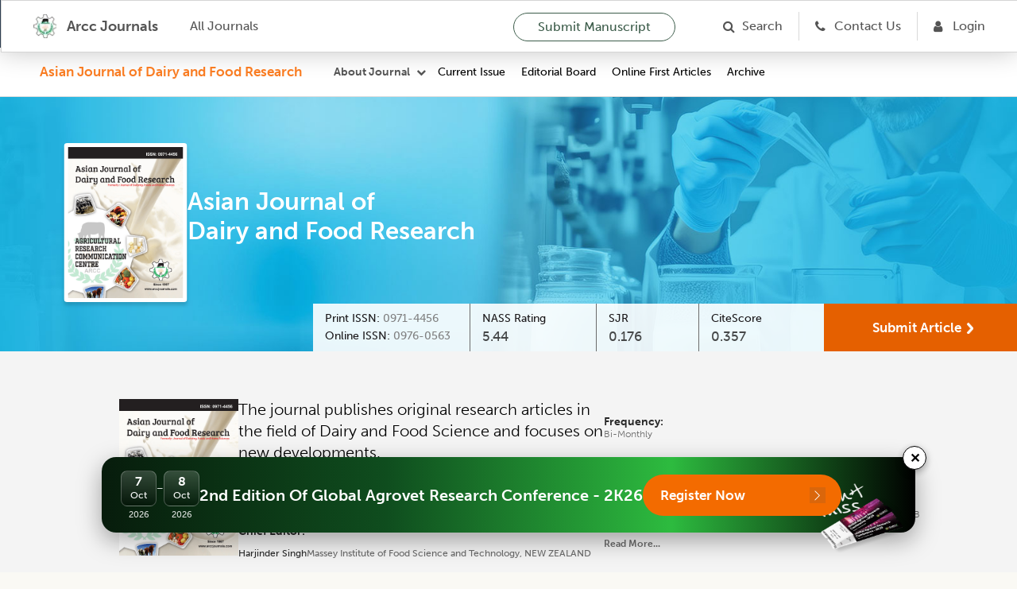

--- FILE ---
content_type: text/html; charset=utf-8
request_url: https://arccjournals.com/journal/asian-journal-of-dairy-and-food-research/volume-37/issue-1-march-2018
body_size: 14340
content:
<!DOCTYPE html><html><head><meta charSet="utf-8"/><link href="../../../../favicon.ico" rel="icon" type="/arcc/image/png"/><title>Agricultural Research Communication Centre | ARCC Journals | Since 1967</title><meta http-equiv="content-type" content="text/html;charset=utf-8"/><meta name="viewport" content="width=device-width, initial-scale=1"/><meta name="keywords" content="Agricultural Research Communication Centre, Agricultural research journals, animal science, animal research, dairy science, dairy research, food sciences, legume research, crop science, digest, home sciences, Agricultural business journals online, online journal publishing service, best online journal site, Open Access Journals, best online journals"/><meta name="description" content="Agricultural Research Communication Centre Journals are one of the best online open access journal site in the field of publishing research articles in Agricultural, animal, dairy, food, home, legume Research Journals on a Global platform."/><meta name="next-head-count" content="7"/><link rel="preload" href="/_next/static/css/60aa7908e35744c6.css" as="style"/><link rel="stylesheet" href="/_next/static/css/60aa7908e35744c6.css" data-n-g=""/><noscript data-n-css=""></noscript><script defer="" nomodule="" src="/_next/static/chunks/polyfills-c67a75d1b6f99dc8.js"></script><script defer="" src="/_next/static/chunks/149.9e44dca5e61068b9.js"></script><script src="/_next/static/chunks/webpack-fdaa2231b0d06cd6.js" defer=""></script><script src="/_next/static/chunks/framework-4ed89e9640adfb9e.js" defer=""></script><script src="/_next/static/chunks/main-b77213cb8b27f7c8.js" defer=""></script><script src="/_next/static/chunks/pages/_app-f1383adaef179450.js" defer=""></script><script src="/_next/static/chunks/596-dd5b8bb256d5920a.js" defer=""></script><script src="/_next/static/chunks/2894-eda4dba24f93e8ca.js" defer=""></script><script src="/_next/static/chunks/2754-d88b2001efd69c14.js" defer=""></script><script src="/_next/static/chunks/2136-88f13349da7b6143.js" defer=""></script><script src="/_next/static/chunks/pages/journal/%5BslugJournal%5D/%5Bvolume%5D/%5BissueDetails%5D-4d3f83c483d53e57.js" defer=""></script><script src="/_next/static/uEb-yj7LECsIJvqwcqFb3/_buildManifest.js" defer=""></script><script src="/_next/static/uEb-yj7LECsIJvqwcqFb3/_ssgManifest.js" defer=""></script></head><body><div id="__next"><link href="../../../images/home/arcc_logo.ico" rel="icon" type="/arcc/image/png"/><link href="../../../assets/css/museo-sans.css" rel="stylesheet"/><link href="../../../assets/css/rootStyle.css" rel="stylesheet"/><link href="../../../assets/css/layout.css" rel="stylesheet"/><link href="../../../assets/css/home.css" rel="stylesheet"/><link href="../../../assets/css/filterCard.css" rel="stylesheet"/><link href="../../../assets/css/arccCard.css" rel="stylesheet"/><link href="../../../assets/css/styles.css" rel="stylesheet"/><link href="../../../assets/css/accordion.css" rel="stylesheet"/><link href="../../../assets/css/font-awesome.css" rel="stylesheet"/><link href="../../../assets/css/newStyles.css" rel="stylesheet"/><link href="../../../assets/css/menu.css" rel="stylesheet"/><link href="../../../assets/css/bootstrap.css" rel="stylesheet"/><main id="main-content"><link href="../../../../assets/css/filterCard.css" rel="stylesheet"/><link href="../../../../assets/css/layout.css" rel="stylesheet"/><link href="../../../../assets/css/home.css" rel="stylesheet"/><link href="../../../../assets/css/arccCard.css" rel="stylesheet"/><div class="Home"><div class="Home"><link href="../../../assets/css/journalMenuHeader.css" rel="stylesheet"/><div class="common-header" style="position:sticky;top:0;z-index:1000;background:#fff;border-bottom:1px solid #ddd"><nav class="ATheme-white" id="navBar"><div class="ATheme_main"><div class="ATheme_wrapper"><button aria-label="Open Menu" data-event="ATheme-btn-openMenu" class="ATheme_burger"></button><div class="ATheme_logo1 main_menu"><a aria-label="home" data-event="ATheme-a-home" class="ATheme_logo_link" href="/"><span style="box-sizing:border-box;display:inline-block;overflow:hidden;width:initial;height:initial;background:none;opacity:1;border:0;margin:0;padding:0;position:relative;max-width:100%"><span style="box-sizing:border-box;display:block;width:initial;height:initial;background:none;opacity:1;border:0;margin:0;padding:0;max-width:100%"><img style="display:block;max-width:100%;width:initial;height:initial;background:none;opacity:1;border:0;margin:0;padding:0" alt="" aria-hidden="true" src="data:image/svg+xml,%3csvg%20xmlns=%27http://www.w3.org/2000/svg%27%20version=%271.1%27%20width=%2730%27%20height=%2730%27/%3e"/></span><img alt="Arcc Journals" src="[data-uri]" decoding="async" data-nimg="intrinsic" style="position:absolute;top:0;left:0;bottom:0;right:0;box-sizing:border-box;padding:0;border:none;margin:auto;display:block;width:0;height:0;min-width:100%;max-width:100%;min-height:100%;max-height:100%"/><noscript><img alt="Arcc Journals" srcSet="/_next/image?url=%2F_next%2Fstatic%2Fmedia%2Farcc-logo.e3eca483.png&amp;w=32&amp;q=75 1x, /_next/image?url=%2F_next%2Fstatic%2Fmedia%2Farcc-logo.e3eca483.png&amp;w=64&amp;q=75 2x" src="/_next/image?url=%2F_next%2Fstatic%2Fmedia%2Farcc-logo.e3eca483.png&amp;w=64&amp;q=75" decoding="async" data-nimg="intrinsic" style="position:absolute;top:0;left:0;bottom:0;right:0;box-sizing:border-box;padding:0;border:none;margin:auto;display:block;width:0;height:0;min-width:100%;max-width:100%;min-height:100%;max-height:100%" loading="lazy"/></noscript></span><span style="color:#545454">  Arcc Journals</span></a></div><div class="ATheme_logo1 scrollable_menu"><a aria-label="home" data-event="ATheme-a-home" class="ATheme_logo_link" href="/"><span style="box-sizing:border-box;display:inline-block;overflow:hidden;width:initial;height:initial;background:none;opacity:1;border:0;margin:0;padding:0;position:relative;max-width:100%"><span style="box-sizing:border-box;display:block;width:initial;height:initial;background:none;opacity:1;border:0;margin:0;padding:0;max-width:100%"><img style="display:block;max-width:100%;width:initial;height:initial;background:none;opacity:1;border:0;margin:0;padding:0" alt="" aria-hidden="true" src="data:image/svg+xml,%3csvg%20xmlns=%27http://www.w3.org/2000/svg%27%20version=%271.1%27%20width=%2730%27%20height=%2730%27/%3e"/></span><img alt="Agricultural Reviews" src="[data-uri]" decoding="async" data-nimg="intrinsic" style="position:absolute;top:0;left:0;bottom:0;right:0;box-sizing:border-box;padding:0;border:none;margin:auto;display:block;width:0;height:0;min-width:100%;max-width:100%;min-height:100%;max-height:100%"/><noscript><img alt="Agricultural Reviews" srcSet="/_next/image?url=%2F_next%2Fstatic%2Fmedia%2Farcc-logo.e3eca483.png&amp;w=32&amp;q=75 1x, /_next/image?url=%2F_next%2Fstatic%2Fmedia%2Farcc-logo.e3eca483.png&amp;w=64&amp;q=75 2x" src="/_next/image?url=%2F_next%2Fstatic%2Fmedia%2Farcc-logo.e3eca483.png&amp;w=64&amp;q=75" decoding="async" data-nimg="intrinsic" style="position:absolute;top:0;left:0;bottom:0;right:0;box-sizing:border-box;padding:0;border:none;margin:auto;display:block;width:0;height:0;min-width:100%;max-width:100%;min-height:100%;max-height:100%" loading="lazy"/></noscript></span><span class="headDesign"> <!-- --> <!-- -->Asian Journal of Dairy and Food Research</span><span class="headDesign1"> <!-- --> <!-- -->Arcc Journals</span></a></div><div class="main_menu"><a class="ATheme_link" href="/journals">All Journals</a></div><div class="scrollable_menu"></div><div class="ATheme_spacer"></div><a class="ATheme_link submission_btn" href="/onlineSubmission">Submit Manuscript</a><a class="ATheme_icon fa fa-search border_right" href="/search-article"><span class="main_menu">Search</span></a><a class="ATheme_icon fa fa-phone border_right border_right7" href="/contactUs"><span class="main_menu">Contact Us</span></a><a aria-label="Login" data-event="mBar-a-loginUrl" class="ATheme_icon fa fa-user ml20 border_right7" href="/login"><span class="main_menu">Login</span></a><div class="ATheme_userArea"></div></div></div></nav><header><header class="MainHeader1 MainHeader--bgImage"><div class="MainHeader__ATheme" style="height:60px"></div></header></header><div class="top-bar-with-sticky"><div class="left-section-with-sticky"><div class="logo"><a href="/journal/asian-journal-of-dairy-and-food-research">Asian Journal of Dairy and Food Research</a></div><div class="menu-container"><div class="about-journal-row"><div class="about-journal"><div class="arccBar_dropdown arccBar_dropdown--aboutUs menu_policy" style="margin-left:20px"><button style="font-family:Museo Sans, sans-serif;font-weight:700;font-size:14px;line-height:20px;color:#545454;background:transparent;border:none;cursor:pointer" class="arccBar_dropdown__trigger policy_dropdown " id="policy">About Journal</button><div class="arccBar_dropdown__menu policy_menu "><div class="arccBar_dropdown__about"><ul class="arccBar_dropdown__about__block"><li class="arccBar_dropdown__about__block__item"><a href="/onlineSubmission" target="_self">Publish With us</a></li><li class="arccBar_dropdown__about__block__item"><a href="/author-guidelines/asian-journal-of-dairy-and-food-research" target="_self">Guidelines to author</a></li><li class="arccBar_dropdown__about__block__item"><a href="/role-of-reviewers/asian-journal-of-dairy-and-food-research" target="_self">Role of Reviewers</a></li></ul><ul class="arccBar_dropdown__about__block"><li class="arccBar_dropdown__about__block__item"><a href="/becomeReviewer" target="_self">Become A Reviewer</a></li><li class="arccBar_dropdown__about__block__item"><a href="/publication-ethics/asian-journal-of-dairy-and-food-research" target="_self">Publication ethics</a></li><li class="arccBar_dropdown__about__block__item"><a href="/role-of-authors/asian-journal-of-dairy-and-food-research" target="_self">Role of Authors</a></li></ul><ul class="arccBar_dropdown__about__block"><li class="arccBar_dropdown__about__block__item"><a href="/online-subscription" target="_self">Subscription</a></li><li class="arccBar_dropdown__about__block__item"><a href="/apc/asian-journal-of-dairy-and-food-research" target="_self">APC</a></li><li class="arccBar_dropdown__about__block__item"><a href="/for-readers/asian-journal-of-dairy-and-food-research" target="_self">For Readers</a></li></ul><ul class="arccBar_dropdown__about__block"><li class="arccBar_dropdown__about__block__item"><a href="/aims-and-scope/asian-journal-of-dairy-and-food-research" target="_self">Aim and Scope</a></li><li class="arccBar_dropdown__about__block__item"><a href="/peer-review-article-process/asian-journal-of-dairy-and-food-research" target="_self">Peer Review Process</a></li><li class="arccBar_dropdown__about__block__item"><a href="/open-access/asian-journal-of-dairy-and-food-research" target="_self">Open Access</a></li></ul><ul class="arccBar_dropdown__about__block"><li class="arccBar_dropdown__about__block__item"><a href="/subjectsCovered/asian-journal-of-dairy-and-food-research" target="_self">Subject Covered</a></li><li class="arccBar_dropdown__about__block__item"><a href="/editorial-policy/asian-journal-of-dairy-and-food-research" target="_self">Editorial Policies</a></li><li class="arccBar_dropdown__about__block__item"><a href="/copyright/asian-journal-of-dairy-and-food-research" target="_self">Copyright</a></li></ul></div></div></div></div><div class="mobile-menu-icon "><i class="fa fa-bars" style="color:#545454;font-size:16px"></i></div></div><div class="menu"><a href="/journal/asian-journal-of-dairy-and-food-research/volume-44/undefined">Current Issue</a><a href="/editorialBoard/asian-journal-of-dairy-and-food-research">Editorial Board</a><a href="/onlineFirstArticles/asian-journal-of-dairy-and-food-research">Online First Articles</a><a href="/singleArchive/asian-journal-of-dairy-and-food-research">Archive</a></div><div class="mobile-dropdown "><a href="/journal/asian-journal-of-dairy-and-food-research/volume-44/undefined">Current Issue</a><a href="/editorialBoard/asian-journal-of-dairy-and-food-research">Editorial Board</a><a href="/onlineFirstArticles/asian-journal-of-dairy-and-food-research">Online First Articles</a><a href="/singleArchive/asian-journal-of-dairy-and-food-research">Archive</a></div></div></div></div></div><link href="../../../assets/css/icon.css" rel="stylesheet"/><div><div class="page-breadcrumb journal-header page-breadcrumb-new" style="background-image:url(&#x27;/assets/images/dairy-researcj.jpg&#x27;)"><div class="journal_name_box"><span class=" lazy-load-image-background blur" style="color:transparent;display:inline-block"><span class="img-responsive ng-scope responsive-img" style="display:inline-block"></span></span><div class="journal_name">Asian Journal<!-- --> of<br/>Dairy and Food Research</div></div><div class="info-box"><div class="info-item with-border"><div class="info-label">Print ISSN:<!-- --> <span class="info-value">0971-4456</span></div><div class="info-label ">Online ISSN:<!-- --> <span class="info-value ">0976-0563</span></div></div><div class="info-item with-border"><div class="info-label">NASS Rating</div><div class="info-value">5.44</div></div><div class="info-item with-border"><div class="info-label">SJR</div><div class="info-value">0.176</div></div><div class="info-item "><div class="info-label">CiteScore</div><div class="info-value">0.357</div></div><button class="submit-article-btn flex items-center">Submit Article<span class=" lazy-load-image-background blur" style="color:transparent;display:inline-block;height:14.39px;width:9.25px"><span class="" style="display:inline-block;margin-left:8px;position:relative;top:1.83px;left:-2.17px;opacity:1;width:9.25px;height:14.39px"></span></span></button></div></div></div><div class="second-fold-section"><div class="journal-container"><div class="second-fold-box"><div class="journal-thumbnail"><span class=" lazy-load-image-background blur" style="color:transparent;display:inline-block"><span class="journal-image" style="display:inline-block"></span></span></div><div class="journal-description"><p>The journal publishes original research articles in the field of Dairy and Food Science and focuses on new developments. </p><div class="chief-editor-block">Chief Editor:<div><div class="chief-editor-name">Harjinder Singh</div><div class="chief-editor-institute">Massey Institute of Food Science and Technology, NEW ZEALAND</div></div></div></div><div class="journal-meta"><div class="frequency-block"><span class="frequency-label">Frequency:</span><span class="frequency-value">Bi-Monthly</span></div><div class="indexing-block">Indexing:<div class="indexing-services">Elsevier (Scopus and Embase), AGRICOLA, Google Scholar, CrossRef, CAB Abstracting Journals, Chemical...</div><div><a href="#">Read More...</a></div></div></div></div></div></div><div class="Main_container"><section class="FilterCardB paddingy"><div class="FilterCardB__list"><div class="CardC--3-1"><div class="Layout__main mb0"><div class="Hub__totalWrapper"><div class="Hub__total In-this-issue"><div class="Hub__right small text_cap for-responsive">VOLUME 44<!-- --> </div><div> In this Issue (<!-- -->17<!-- --> Articles)</div></div></div><div class="Hub__totalWrapper"><div class="Hub__total"><div class="row"><div class="col-md-5 " style="margin-bottom:5px"><select class="form-control round"><option value="" selected="">Article Type</option><option value="Full Research Article">Full Research Article</option><option value="Review Article">Review Article</option><option value="Short Communication">Short Communication</option></select></div><div class="col-md-5"><input class="form-control round" type="text" placeholder="Area of Research" value=""/></div></div></div></div></div><div class="FilterCardC__list"><article class="CardBjar CardB--highlighted articleBox"><div theme="cyan" class="JournalCard JournalCard--withInfo"><div class="ArccCard_info ArccCard_editorsWrapperSingleJournal singleJournal"><div class="Layout__main"><div class="Hub__totalWrapper jcsb newres"><div class="Hub__total large">Research Article</div><div class="Hub__right small text_cap">Asian Journal of Dairy and Food Research<span>, <!-- -->volume 37<!-- --> <!-- -->issue 1 (march 2018)<!-- -->: <!-- -->1-6</span></div></div></div><h2 class="ArccCard_title"><a href="/journal/asian-journal-of-dairy-and-food-research/R-1746">Infrared thermography as non-invasive technique for early detection of mastitis in dairy animals-A review</a></h2><div class="ArccCard_description"><a><span>Ranjana Sinha<!-- -->, </span><span>Mukesh Bhakat<!-- -->, </span><span>T. K. Mohanty<!-- -->, </span><span>Ashish Ranjan<!-- -->, </span><span>Raj Kumar<!-- -->, </span><span>Shabir Ahmad Lone<!-- -->, </span><span>Abdul Rahim<!-- -->, </span><span>Adil Rasool Paray<!-- -->, </span><span>Kavita Khosla<!-- -->, </span><span>Ziaullah Danish</span></a><ul class="article_grid"><li><a href="/journal/asian-journal-of-dairy-and-food-research/R-1746"><strong>Article ID</strong> <span>R-1746</span> <span class="pipeSpan">|</span></a></li><li class="doi"><a href="/journal/asian-journal-of-dairy-and-food-research/R-1746"><strong>doi</strong> <span>10.18805/ajdfr.R-1746</span> <span class="pipeSpan">|</span></a></li><li><strong>Online First</strong> <span>10-03-2018</span></li></ul></div><div class="jcsb"><div class="download_btn_group"><a><i class="fa fa-file-pdf-o"></i> Download Pdf</a><a class=""><i class="fa fa-quote-right"></i> Download Citation <i class="fa fa-angle-down"></i></a><a><i class="fa fa-google"></i> Search on Google</a></div><div class="share_btn_group"><span>Connect with</span><a href="https://www.facebook.com/Agricultural-Research-Communication-Centre-151237751571920/" target="_blank"><span style="box-sizing:border-box;display:inline-block;overflow:hidden;width:initial;height:initial;background:none;opacity:1;border:0;margin:0;padding:0;position:relative;max-width:100%"><span style="box-sizing:border-box;display:block;width:initial;height:initial;background:none;opacity:1;border:0;margin:0;padding:0;max-width:100%"><img style="display:block;max-width:100%;width:initial;height:initial;background:none;opacity:1;border:0;margin:0;padding:0" alt="" aria-hidden="true" src="data:image/svg+xml,%3csvg%20xmlns=%27http://www.w3.org/2000/svg%27%20version=%271.1%27%20width=%2728%27%20height=%2728%27/%3e"/></span><img src="[data-uri]" decoding="async" data-nimg="intrinsic" style="position:absolute;top:0;left:0;bottom:0;right:0;box-sizing:border-box;padding:0;border:none;margin:auto;display:block;width:0;height:0;min-width:100%;max-width:100%;min-height:100%;max-height:100%"/><noscript><img srcSet="/_next/image?url=%2F_next%2Fstatic%2Fmedia%2Ffacebook.5d3c6316.png&amp;w=32&amp;q=75 1x, /_next/image?url=%2F_next%2Fstatic%2Fmedia%2Ffacebook.5d3c6316.png&amp;w=64&amp;q=75 2x" src="/_next/image?url=%2F_next%2Fstatic%2Fmedia%2Ffacebook.5d3c6316.png&amp;w=64&amp;q=75" decoding="async" data-nimg="intrinsic" style="position:absolute;top:0;left:0;bottom:0;right:0;box-sizing:border-box;padding:0;border:none;margin:auto;display:block;width:0;height:0;min-width:100%;max-width:100%;min-height:100%;max-height:100%" loading="lazy"/></noscript></span></a><a href="https://twitter.com/ARCCJournal" target="_blank"><span style="box-sizing:border-box;display:inline-block;overflow:hidden;width:initial;height:initial;background:none;opacity:1;border:0;margin:0;padding:0;position:relative;max-width:100%"><span style="box-sizing:border-box;display:block;width:initial;height:initial;background:none;opacity:1;border:0;margin:0;padding:0;max-width:100%"><img style="display:block;max-width:100%;width:initial;height:initial;background:none;opacity:1;border:0;margin:0;padding:0" alt="" aria-hidden="true" src="data:image/svg+xml,%3csvg%20xmlns=%27http://www.w3.org/2000/svg%27%20version=%271.1%27%20width=%2728%27%20height=%2728%27/%3e"/></span><img src="[data-uri]" decoding="async" data-nimg="intrinsic" style="position:absolute;top:0;left:0;bottom:0;right:0;box-sizing:border-box;padding:0;border:none;margin:auto;display:block;width:0;height:0;min-width:100%;max-width:100%;min-height:100%;max-height:100%"/><noscript><img srcSet="/_next/image?url=%2F_next%2Fstatic%2Fmedia%2Ftwitter.982c72fb.png&amp;w=32&amp;q=75 1x, /_next/image?url=%2F_next%2Fstatic%2Fmedia%2Ftwitter.982c72fb.png&amp;w=64&amp;q=75 2x" src="/_next/image?url=%2F_next%2Fstatic%2Fmedia%2Ftwitter.982c72fb.png&amp;w=64&amp;q=75" decoding="async" data-nimg="intrinsic" style="position:absolute;top:0;left:0;bottom:0;right:0;box-sizing:border-box;padding:0;border:none;margin:auto;display:block;width:0;height:0;min-width:100%;max-width:100%;min-height:100%;max-height:100%" loading="lazy"/></noscript></span></a><a href="https://www.linkedin.com/in/arcc-journals-22731851/" target="_blank"><span style="box-sizing:border-box;display:inline-block;overflow:hidden;width:initial;height:initial;background:none;opacity:1;border:0;margin:0;padding:0;position:relative;max-width:100%"><span style="box-sizing:border-box;display:block;width:initial;height:initial;background:none;opacity:1;border:0;margin:0;padding:0;max-width:100%"><img style="display:block;max-width:100%;width:initial;height:initial;background:none;opacity:1;border:0;margin:0;padding:0" alt="" aria-hidden="true" src="data:image/svg+xml,%3csvg%20xmlns=%27http://www.w3.org/2000/svg%27%20version=%271.1%27%20width=%2728%27%20height=%2728%27/%3e"/></span><img src="[data-uri]" decoding="async" data-nimg="intrinsic" style="position:absolute;top:0;left:0;bottom:0;right:0;box-sizing:border-box;padding:0;border:none;margin:auto;display:block;width:0;height:0;min-width:100%;max-width:100%;min-height:100%;max-height:100%"/><noscript><img srcSet="/_next/image?url=%2F_next%2Fstatic%2Fmedia%2Flinkedin.69e538c0.png&amp;w=32&amp;q=75 1x, /_next/image?url=%2F_next%2Fstatic%2Fmedia%2Flinkedin.69e538c0.png&amp;w=64&amp;q=75 2x" src="/_next/image?url=%2F_next%2Fstatic%2Fmedia%2Flinkedin.69e538c0.png&amp;w=64&amp;q=75" decoding="async" data-nimg="intrinsic" style="position:absolute;top:0;left:0;bottom:0;right:0;box-sizing:border-box;padding:0;border:none;margin:auto;display:block;width:0;height:0;min-width:100%;max-width:100%;min-height:100%;max-height:100%" loading="lazy"/></noscript></span></a><a href="https://arccjournals.academia.edu/ArccJournals" target="_blank"><span style="box-sizing:border-box;display:inline-block;overflow:hidden;width:initial;height:initial;background:none;opacity:1;border:0;margin:0;padding:0;position:relative;max-width:100%"><span style="box-sizing:border-box;display:block;width:initial;height:initial;background:none;opacity:1;border:0;margin:0;padding:0;max-width:100%"><img style="display:block;max-width:100%;width:initial;height:initial;background:none;opacity:1;border:0;margin:0;padding:0" alt="" aria-hidden="true" src="data:image/svg+xml,%3csvg%20xmlns=%27http://www.w3.org/2000/svg%27%20version=%271.1%27%20width=%2728%27%20height=%2728%27/%3e"/></span><img src="[data-uri]" decoding="async" data-nimg="intrinsic" style="position:absolute;top:0;left:0;bottom:0;right:0;box-sizing:border-box;padding:0;border:none;margin:auto;display:block;width:0;height:0;min-width:100%;max-width:100%;min-height:100%;max-height:100%"/><noscript><img srcSet="/_next/image?url=%2F_next%2Fstatic%2Fmedia%2Facademia.0c626728.png&amp;w=32&amp;q=75 1x, /_next/image?url=%2F_next%2Fstatic%2Fmedia%2Facademia.0c626728.png&amp;w=64&amp;q=75 2x" src="/_next/image?url=%2F_next%2Fstatic%2Fmedia%2Facademia.0c626728.png&amp;w=64&amp;q=75" decoding="async" data-nimg="intrinsic" style="position:absolute;top:0;left:0;bottom:0;right:0;box-sizing:border-box;padding:0;border:none;margin:auto;display:block;width:0;height:0;min-width:100%;max-width:100%;min-height:100%;max-height:100%" loading="lazy"/></noscript></span></a></div></div></div></div></article><article class="CardBjar CardB--highlighted articleBox"><div theme="cyan" class="JournalCard JournalCard--withInfo"><div class="ArccCard_info ArccCard_editorsWrapperSingleJournal singleJournal"><div class="Layout__main"><div class="Hub__totalWrapper jcsb newres"><div class="Hub__total large">Research Article</div><div class="Hub__right small text_cap">Asian Journal of Dairy and Food Research<span>, <!-- -->volume 37<!-- --> <!-- -->issue 1 (march 2018)<!-- -->: <!-- -->7-12</span></div></div></div><h2 class="ArccCard_title"><a href="/journal/asian-journal-of-dairy-and-food-research/DR-1252">Prevalence study of <em>Salmonella</em> spp. in milk and milk products <br/> </a></h2><div class="ArccCard_description"><a><span>Pooja Singh<!-- -->, </span><span>R.V. Singh<!-- -->, </span><span>Bhavana Gupta<!-- -->, </span><span>Sabya Sanchi Tripathi<!-- -->, </span><span>Kewal Singh Tomar<!-- -->, </span><span>Sachin Jain<!-- -->, </span><span>Y.P. Sahni</span></a><ul class="article_grid"><li><a href="/journal/asian-journal-of-dairy-and-food-research/DR-1252"><strong>Article ID</strong> <span>DR-1252</span> <span class="pipeSpan">|</span></a></li><li class="doi"><a href="/journal/asian-journal-of-dairy-and-food-research/DR-1252"><strong>doi</strong> <span>10.18805/ajdfr.DR-1252</span> <span class="pipeSpan">|</span></a></li><li><strong>Online First</strong> <span>10-03-2018</span></li></ul></div><div class="jcsb"><div class="download_btn_group"><a><i class="fa fa-file-pdf-o"></i> Download Pdf</a><a class=""><i class="fa fa-quote-right"></i> Download Citation <i class="fa fa-angle-down"></i></a><a><i class="fa fa-google"></i> Search on Google</a></div><div class="share_btn_group"><span>Connect with</span><a href="https://www.facebook.com/Agricultural-Research-Communication-Centre-151237751571920/" target="_blank"><span style="box-sizing:border-box;display:inline-block;overflow:hidden;width:initial;height:initial;background:none;opacity:1;border:0;margin:0;padding:0;position:relative;max-width:100%"><span style="box-sizing:border-box;display:block;width:initial;height:initial;background:none;opacity:1;border:0;margin:0;padding:0;max-width:100%"><img style="display:block;max-width:100%;width:initial;height:initial;background:none;opacity:1;border:0;margin:0;padding:0" alt="" aria-hidden="true" src="data:image/svg+xml,%3csvg%20xmlns=%27http://www.w3.org/2000/svg%27%20version=%271.1%27%20width=%2728%27%20height=%2728%27/%3e"/></span><img src="[data-uri]" decoding="async" data-nimg="intrinsic" style="position:absolute;top:0;left:0;bottom:0;right:0;box-sizing:border-box;padding:0;border:none;margin:auto;display:block;width:0;height:0;min-width:100%;max-width:100%;min-height:100%;max-height:100%"/><noscript><img srcSet="/_next/image?url=%2F_next%2Fstatic%2Fmedia%2Ffacebook.5d3c6316.png&amp;w=32&amp;q=75 1x, /_next/image?url=%2F_next%2Fstatic%2Fmedia%2Ffacebook.5d3c6316.png&amp;w=64&amp;q=75 2x" src="/_next/image?url=%2F_next%2Fstatic%2Fmedia%2Ffacebook.5d3c6316.png&amp;w=64&amp;q=75" decoding="async" data-nimg="intrinsic" style="position:absolute;top:0;left:0;bottom:0;right:0;box-sizing:border-box;padding:0;border:none;margin:auto;display:block;width:0;height:0;min-width:100%;max-width:100%;min-height:100%;max-height:100%" loading="lazy"/></noscript></span></a><a href="https://twitter.com/ARCCJournal" target="_blank"><span style="box-sizing:border-box;display:inline-block;overflow:hidden;width:initial;height:initial;background:none;opacity:1;border:0;margin:0;padding:0;position:relative;max-width:100%"><span style="box-sizing:border-box;display:block;width:initial;height:initial;background:none;opacity:1;border:0;margin:0;padding:0;max-width:100%"><img style="display:block;max-width:100%;width:initial;height:initial;background:none;opacity:1;border:0;margin:0;padding:0" alt="" aria-hidden="true" src="data:image/svg+xml,%3csvg%20xmlns=%27http://www.w3.org/2000/svg%27%20version=%271.1%27%20width=%2728%27%20height=%2728%27/%3e"/></span><img src="[data-uri]" decoding="async" data-nimg="intrinsic" style="position:absolute;top:0;left:0;bottom:0;right:0;box-sizing:border-box;padding:0;border:none;margin:auto;display:block;width:0;height:0;min-width:100%;max-width:100%;min-height:100%;max-height:100%"/><noscript><img srcSet="/_next/image?url=%2F_next%2Fstatic%2Fmedia%2Ftwitter.982c72fb.png&amp;w=32&amp;q=75 1x, /_next/image?url=%2F_next%2Fstatic%2Fmedia%2Ftwitter.982c72fb.png&amp;w=64&amp;q=75 2x" src="/_next/image?url=%2F_next%2Fstatic%2Fmedia%2Ftwitter.982c72fb.png&amp;w=64&amp;q=75" decoding="async" data-nimg="intrinsic" style="position:absolute;top:0;left:0;bottom:0;right:0;box-sizing:border-box;padding:0;border:none;margin:auto;display:block;width:0;height:0;min-width:100%;max-width:100%;min-height:100%;max-height:100%" loading="lazy"/></noscript></span></a><a href="https://www.linkedin.com/in/arcc-journals-22731851/" target="_blank"><span style="box-sizing:border-box;display:inline-block;overflow:hidden;width:initial;height:initial;background:none;opacity:1;border:0;margin:0;padding:0;position:relative;max-width:100%"><span style="box-sizing:border-box;display:block;width:initial;height:initial;background:none;opacity:1;border:0;margin:0;padding:0;max-width:100%"><img style="display:block;max-width:100%;width:initial;height:initial;background:none;opacity:1;border:0;margin:0;padding:0" alt="" aria-hidden="true" src="data:image/svg+xml,%3csvg%20xmlns=%27http://www.w3.org/2000/svg%27%20version=%271.1%27%20width=%2728%27%20height=%2728%27/%3e"/></span><img src="[data-uri]" decoding="async" data-nimg="intrinsic" style="position:absolute;top:0;left:0;bottom:0;right:0;box-sizing:border-box;padding:0;border:none;margin:auto;display:block;width:0;height:0;min-width:100%;max-width:100%;min-height:100%;max-height:100%"/><noscript><img srcSet="/_next/image?url=%2F_next%2Fstatic%2Fmedia%2Flinkedin.69e538c0.png&amp;w=32&amp;q=75 1x, /_next/image?url=%2F_next%2Fstatic%2Fmedia%2Flinkedin.69e538c0.png&amp;w=64&amp;q=75 2x" src="/_next/image?url=%2F_next%2Fstatic%2Fmedia%2Flinkedin.69e538c0.png&amp;w=64&amp;q=75" decoding="async" data-nimg="intrinsic" style="position:absolute;top:0;left:0;bottom:0;right:0;box-sizing:border-box;padding:0;border:none;margin:auto;display:block;width:0;height:0;min-width:100%;max-width:100%;min-height:100%;max-height:100%" loading="lazy"/></noscript></span></a><a href="https://arccjournals.academia.edu/ArccJournals" target="_blank"><span style="box-sizing:border-box;display:inline-block;overflow:hidden;width:initial;height:initial;background:none;opacity:1;border:0;margin:0;padding:0;position:relative;max-width:100%"><span style="box-sizing:border-box;display:block;width:initial;height:initial;background:none;opacity:1;border:0;margin:0;padding:0;max-width:100%"><img style="display:block;max-width:100%;width:initial;height:initial;background:none;opacity:1;border:0;margin:0;padding:0" alt="" aria-hidden="true" src="data:image/svg+xml,%3csvg%20xmlns=%27http://www.w3.org/2000/svg%27%20version=%271.1%27%20width=%2728%27%20height=%2728%27/%3e"/></span><img src="[data-uri]" decoding="async" data-nimg="intrinsic" style="position:absolute;top:0;left:0;bottom:0;right:0;box-sizing:border-box;padding:0;border:none;margin:auto;display:block;width:0;height:0;min-width:100%;max-width:100%;min-height:100%;max-height:100%"/><noscript><img srcSet="/_next/image?url=%2F_next%2Fstatic%2Fmedia%2Facademia.0c626728.png&amp;w=32&amp;q=75 1x, /_next/image?url=%2F_next%2Fstatic%2Fmedia%2Facademia.0c626728.png&amp;w=64&amp;q=75 2x" src="/_next/image?url=%2F_next%2Fstatic%2Fmedia%2Facademia.0c626728.png&amp;w=64&amp;q=75" decoding="async" data-nimg="intrinsic" style="position:absolute;top:0;left:0;bottom:0;right:0;box-sizing:border-box;padding:0;border:none;margin:auto;display:block;width:0;height:0;min-width:100%;max-width:100%;min-height:100%;max-height:100%" loading="lazy"/></noscript></span></a></div></div></div></div></article><article class="CardBjar CardB--highlighted articleBox"><div theme="cyan" class="JournalCard JournalCard--withInfo"><div class="ArccCard_info ArccCard_editorsWrapperSingleJournal singleJournal"><div class="Layout__main"><div class="Hub__totalWrapper jcsb newres"><div class="Hub__total large">Research Article</div><div class="Hub__right small text_cap">Asian Journal of Dairy and Food Research<span>, <!-- -->volume 37<!-- --> <!-- -->issue 1 (march 2018)<!-- -->: <!-- -->13-17</span></div></div></div><h2 class="ArccCard_title"><a href="/journal/asian-journal-of-dairy-and-food-research/DR-1249">Studies on chemical quality of ginger (<em>Zingiber officinale</em> L.) milk shake<br/> </a></h2><div class="ArccCard_description"><a><span>Sonali Jadhav<!-- -->, </span><span>V.N. Patil<!-- -->, </span><span>Poonam Naik<!-- -->, </span><span>R.M. Kadam</span></a><ul class="article_grid"><li><a href="/journal/asian-journal-of-dairy-and-food-research/DR-1249"><strong>Article ID</strong> <span>DR-1249</span> <span class="pipeSpan">|</span></a></li><li class="doi"><a href="/journal/asian-journal-of-dairy-and-food-research/DR-1249"><strong>doi</strong> <span>10.18805/ajdfr.DR-1249</span> <span class="pipeSpan">|</span></a></li><li><strong>Online First</strong> <span>10-03-2018</span></li></ul></div><div class="jcsb"><div class="download_btn_group"><a><i class="fa fa-file-pdf-o"></i> Download Pdf</a><a class=""><i class="fa fa-quote-right"></i> Download Citation <i class="fa fa-angle-down"></i></a><a><i class="fa fa-google"></i> Search on Google</a></div><div class="share_btn_group"><span>Connect with</span><a href="https://www.facebook.com/Agricultural-Research-Communication-Centre-151237751571920/" target="_blank"><span style="box-sizing:border-box;display:inline-block;overflow:hidden;width:initial;height:initial;background:none;opacity:1;border:0;margin:0;padding:0;position:relative;max-width:100%"><span style="box-sizing:border-box;display:block;width:initial;height:initial;background:none;opacity:1;border:0;margin:0;padding:0;max-width:100%"><img style="display:block;max-width:100%;width:initial;height:initial;background:none;opacity:1;border:0;margin:0;padding:0" alt="" aria-hidden="true" src="data:image/svg+xml,%3csvg%20xmlns=%27http://www.w3.org/2000/svg%27%20version=%271.1%27%20width=%2728%27%20height=%2728%27/%3e"/></span><img src="[data-uri]" decoding="async" data-nimg="intrinsic" style="position:absolute;top:0;left:0;bottom:0;right:0;box-sizing:border-box;padding:0;border:none;margin:auto;display:block;width:0;height:0;min-width:100%;max-width:100%;min-height:100%;max-height:100%"/><noscript><img srcSet="/_next/image?url=%2F_next%2Fstatic%2Fmedia%2Ffacebook.5d3c6316.png&amp;w=32&amp;q=75 1x, /_next/image?url=%2F_next%2Fstatic%2Fmedia%2Ffacebook.5d3c6316.png&amp;w=64&amp;q=75 2x" src="/_next/image?url=%2F_next%2Fstatic%2Fmedia%2Ffacebook.5d3c6316.png&amp;w=64&amp;q=75" decoding="async" data-nimg="intrinsic" style="position:absolute;top:0;left:0;bottom:0;right:0;box-sizing:border-box;padding:0;border:none;margin:auto;display:block;width:0;height:0;min-width:100%;max-width:100%;min-height:100%;max-height:100%" loading="lazy"/></noscript></span></a><a href="https://twitter.com/ARCCJournal" target="_blank"><span style="box-sizing:border-box;display:inline-block;overflow:hidden;width:initial;height:initial;background:none;opacity:1;border:0;margin:0;padding:0;position:relative;max-width:100%"><span style="box-sizing:border-box;display:block;width:initial;height:initial;background:none;opacity:1;border:0;margin:0;padding:0;max-width:100%"><img style="display:block;max-width:100%;width:initial;height:initial;background:none;opacity:1;border:0;margin:0;padding:0" alt="" aria-hidden="true" src="data:image/svg+xml,%3csvg%20xmlns=%27http://www.w3.org/2000/svg%27%20version=%271.1%27%20width=%2728%27%20height=%2728%27/%3e"/></span><img src="[data-uri]" decoding="async" data-nimg="intrinsic" style="position:absolute;top:0;left:0;bottom:0;right:0;box-sizing:border-box;padding:0;border:none;margin:auto;display:block;width:0;height:0;min-width:100%;max-width:100%;min-height:100%;max-height:100%"/><noscript><img srcSet="/_next/image?url=%2F_next%2Fstatic%2Fmedia%2Ftwitter.982c72fb.png&amp;w=32&amp;q=75 1x, /_next/image?url=%2F_next%2Fstatic%2Fmedia%2Ftwitter.982c72fb.png&amp;w=64&amp;q=75 2x" src="/_next/image?url=%2F_next%2Fstatic%2Fmedia%2Ftwitter.982c72fb.png&amp;w=64&amp;q=75" decoding="async" data-nimg="intrinsic" style="position:absolute;top:0;left:0;bottom:0;right:0;box-sizing:border-box;padding:0;border:none;margin:auto;display:block;width:0;height:0;min-width:100%;max-width:100%;min-height:100%;max-height:100%" loading="lazy"/></noscript></span></a><a href="https://www.linkedin.com/in/arcc-journals-22731851/" target="_blank"><span style="box-sizing:border-box;display:inline-block;overflow:hidden;width:initial;height:initial;background:none;opacity:1;border:0;margin:0;padding:0;position:relative;max-width:100%"><span style="box-sizing:border-box;display:block;width:initial;height:initial;background:none;opacity:1;border:0;margin:0;padding:0;max-width:100%"><img style="display:block;max-width:100%;width:initial;height:initial;background:none;opacity:1;border:0;margin:0;padding:0" alt="" aria-hidden="true" src="data:image/svg+xml,%3csvg%20xmlns=%27http://www.w3.org/2000/svg%27%20version=%271.1%27%20width=%2728%27%20height=%2728%27/%3e"/></span><img src="[data-uri]" decoding="async" data-nimg="intrinsic" style="position:absolute;top:0;left:0;bottom:0;right:0;box-sizing:border-box;padding:0;border:none;margin:auto;display:block;width:0;height:0;min-width:100%;max-width:100%;min-height:100%;max-height:100%"/><noscript><img srcSet="/_next/image?url=%2F_next%2Fstatic%2Fmedia%2Flinkedin.69e538c0.png&amp;w=32&amp;q=75 1x, /_next/image?url=%2F_next%2Fstatic%2Fmedia%2Flinkedin.69e538c0.png&amp;w=64&amp;q=75 2x" src="/_next/image?url=%2F_next%2Fstatic%2Fmedia%2Flinkedin.69e538c0.png&amp;w=64&amp;q=75" decoding="async" data-nimg="intrinsic" style="position:absolute;top:0;left:0;bottom:0;right:0;box-sizing:border-box;padding:0;border:none;margin:auto;display:block;width:0;height:0;min-width:100%;max-width:100%;min-height:100%;max-height:100%" loading="lazy"/></noscript></span></a><a href="https://arccjournals.academia.edu/ArccJournals" target="_blank"><span style="box-sizing:border-box;display:inline-block;overflow:hidden;width:initial;height:initial;background:none;opacity:1;border:0;margin:0;padding:0;position:relative;max-width:100%"><span style="box-sizing:border-box;display:block;width:initial;height:initial;background:none;opacity:1;border:0;margin:0;padding:0;max-width:100%"><img style="display:block;max-width:100%;width:initial;height:initial;background:none;opacity:1;border:0;margin:0;padding:0" alt="" aria-hidden="true" src="data:image/svg+xml,%3csvg%20xmlns=%27http://www.w3.org/2000/svg%27%20version=%271.1%27%20width=%2728%27%20height=%2728%27/%3e"/></span><img src="[data-uri]" decoding="async" data-nimg="intrinsic" style="position:absolute;top:0;left:0;bottom:0;right:0;box-sizing:border-box;padding:0;border:none;margin:auto;display:block;width:0;height:0;min-width:100%;max-width:100%;min-height:100%;max-height:100%"/><noscript><img srcSet="/_next/image?url=%2F_next%2Fstatic%2Fmedia%2Facademia.0c626728.png&amp;w=32&amp;q=75 1x, /_next/image?url=%2F_next%2Fstatic%2Fmedia%2Facademia.0c626728.png&amp;w=64&amp;q=75 2x" src="/_next/image?url=%2F_next%2Fstatic%2Fmedia%2Facademia.0c626728.png&amp;w=64&amp;q=75" decoding="async" data-nimg="intrinsic" style="position:absolute;top:0;left:0;bottom:0;right:0;box-sizing:border-box;padding:0;border:none;margin:auto;display:block;width:0;height:0;min-width:100%;max-width:100%;min-height:100%;max-height:100%" loading="lazy"/></noscript></span></a></div></div></div></div></article><article class="CardBjar CardB--highlighted articleBox"><div theme="cyan" class="JournalCard JournalCard--withInfo"><div class="ArccCard_info ArccCard_editorsWrapperSingleJournal singleJournal"><div class="Layout__main"><div class="Hub__totalWrapper jcsb newres"><div class="Hub__total large">Research Article</div><div class="Hub__right small text_cap">Asian Journal of Dairy and Food Research<span>, <!-- -->volume 37<!-- --> <!-- -->issue 1 (march 2018)<!-- -->: <!-- -->18-21</span></div></div></div><h2 class="ArccCard_title"><a href="/journal/asian-journal-of-dairy-and-food-research/DR-1319">Study of physical and electrical characteristics of skim milk</a></h2><div class="ArccCard_description"><a><span>Aravind Thyarla<!-- -->, </span><span>A.K.. Agrawal<!-- -->, </span><span>K.K. Sandey<!-- -->, </span><span>V. Suresh<!-- -->, </span><span>B. Prasanth<!-- -->, </span><span>K.S. Umapathy<!-- -->, </span><span>Geetesh Sinha</span></a><ul class="article_grid"><li><a href="/journal/asian-journal-of-dairy-and-food-research/DR-1319"><strong>Article ID</strong> <span>DR-1319</span> <span class="pipeSpan">|</span></a></li><li class="doi"><a href="/journal/asian-journal-of-dairy-and-food-research/DR-1319"><strong>doi</strong> <span>10.18805/ajdfr.DR-1319</span> <span class="pipeSpan">|</span></a></li><li><strong>Online First</strong> <span>10-03-2018</span></li></ul></div><div class="jcsb"><div class="download_btn_group"><a><i class="fa fa-file-pdf-o"></i> Download Pdf</a><a class=""><i class="fa fa-quote-right"></i> Download Citation <i class="fa fa-angle-down"></i></a><a><i class="fa fa-google"></i> Search on Google</a></div><div class="share_btn_group"><span>Connect with</span><a href="https://www.facebook.com/Agricultural-Research-Communication-Centre-151237751571920/" target="_blank"><span style="box-sizing:border-box;display:inline-block;overflow:hidden;width:initial;height:initial;background:none;opacity:1;border:0;margin:0;padding:0;position:relative;max-width:100%"><span style="box-sizing:border-box;display:block;width:initial;height:initial;background:none;opacity:1;border:0;margin:0;padding:0;max-width:100%"><img style="display:block;max-width:100%;width:initial;height:initial;background:none;opacity:1;border:0;margin:0;padding:0" alt="" aria-hidden="true" src="data:image/svg+xml,%3csvg%20xmlns=%27http://www.w3.org/2000/svg%27%20version=%271.1%27%20width=%2728%27%20height=%2728%27/%3e"/></span><img src="[data-uri]" decoding="async" data-nimg="intrinsic" style="position:absolute;top:0;left:0;bottom:0;right:0;box-sizing:border-box;padding:0;border:none;margin:auto;display:block;width:0;height:0;min-width:100%;max-width:100%;min-height:100%;max-height:100%"/><noscript><img srcSet="/_next/image?url=%2F_next%2Fstatic%2Fmedia%2Ffacebook.5d3c6316.png&amp;w=32&amp;q=75 1x, /_next/image?url=%2F_next%2Fstatic%2Fmedia%2Ffacebook.5d3c6316.png&amp;w=64&amp;q=75 2x" src="/_next/image?url=%2F_next%2Fstatic%2Fmedia%2Ffacebook.5d3c6316.png&amp;w=64&amp;q=75" decoding="async" data-nimg="intrinsic" style="position:absolute;top:0;left:0;bottom:0;right:0;box-sizing:border-box;padding:0;border:none;margin:auto;display:block;width:0;height:0;min-width:100%;max-width:100%;min-height:100%;max-height:100%" loading="lazy"/></noscript></span></a><a href="https://twitter.com/ARCCJournal" target="_blank"><span style="box-sizing:border-box;display:inline-block;overflow:hidden;width:initial;height:initial;background:none;opacity:1;border:0;margin:0;padding:0;position:relative;max-width:100%"><span style="box-sizing:border-box;display:block;width:initial;height:initial;background:none;opacity:1;border:0;margin:0;padding:0;max-width:100%"><img style="display:block;max-width:100%;width:initial;height:initial;background:none;opacity:1;border:0;margin:0;padding:0" alt="" aria-hidden="true" src="data:image/svg+xml,%3csvg%20xmlns=%27http://www.w3.org/2000/svg%27%20version=%271.1%27%20width=%2728%27%20height=%2728%27/%3e"/></span><img src="[data-uri]" decoding="async" data-nimg="intrinsic" style="position:absolute;top:0;left:0;bottom:0;right:0;box-sizing:border-box;padding:0;border:none;margin:auto;display:block;width:0;height:0;min-width:100%;max-width:100%;min-height:100%;max-height:100%"/><noscript><img srcSet="/_next/image?url=%2F_next%2Fstatic%2Fmedia%2Ftwitter.982c72fb.png&amp;w=32&amp;q=75 1x, /_next/image?url=%2F_next%2Fstatic%2Fmedia%2Ftwitter.982c72fb.png&amp;w=64&amp;q=75 2x" src="/_next/image?url=%2F_next%2Fstatic%2Fmedia%2Ftwitter.982c72fb.png&amp;w=64&amp;q=75" decoding="async" data-nimg="intrinsic" style="position:absolute;top:0;left:0;bottom:0;right:0;box-sizing:border-box;padding:0;border:none;margin:auto;display:block;width:0;height:0;min-width:100%;max-width:100%;min-height:100%;max-height:100%" loading="lazy"/></noscript></span></a><a href="https://www.linkedin.com/in/arcc-journals-22731851/" target="_blank"><span style="box-sizing:border-box;display:inline-block;overflow:hidden;width:initial;height:initial;background:none;opacity:1;border:0;margin:0;padding:0;position:relative;max-width:100%"><span style="box-sizing:border-box;display:block;width:initial;height:initial;background:none;opacity:1;border:0;margin:0;padding:0;max-width:100%"><img style="display:block;max-width:100%;width:initial;height:initial;background:none;opacity:1;border:0;margin:0;padding:0" alt="" aria-hidden="true" src="data:image/svg+xml,%3csvg%20xmlns=%27http://www.w3.org/2000/svg%27%20version=%271.1%27%20width=%2728%27%20height=%2728%27/%3e"/></span><img src="[data-uri]" decoding="async" data-nimg="intrinsic" style="position:absolute;top:0;left:0;bottom:0;right:0;box-sizing:border-box;padding:0;border:none;margin:auto;display:block;width:0;height:0;min-width:100%;max-width:100%;min-height:100%;max-height:100%"/><noscript><img srcSet="/_next/image?url=%2F_next%2Fstatic%2Fmedia%2Flinkedin.69e538c0.png&amp;w=32&amp;q=75 1x, /_next/image?url=%2F_next%2Fstatic%2Fmedia%2Flinkedin.69e538c0.png&amp;w=64&amp;q=75 2x" src="/_next/image?url=%2F_next%2Fstatic%2Fmedia%2Flinkedin.69e538c0.png&amp;w=64&amp;q=75" decoding="async" data-nimg="intrinsic" style="position:absolute;top:0;left:0;bottom:0;right:0;box-sizing:border-box;padding:0;border:none;margin:auto;display:block;width:0;height:0;min-width:100%;max-width:100%;min-height:100%;max-height:100%" loading="lazy"/></noscript></span></a><a href="https://arccjournals.academia.edu/ArccJournals" target="_blank"><span style="box-sizing:border-box;display:inline-block;overflow:hidden;width:initial;height:initial;background:none;opacity:1;border:0;margin:0;padding:0;position:relative;max-width:100%"><span style="box-sizing:border-box;display:block;width:initial;height:initial;background:none;opacity:1;border:0;margin:0;padding:0;max-width:100%"><img style="display:block;max-width:100%;width:initial;height:initial;background:none;opacity:1;border:0;margin:0;padding:0" alt="" aria-hidden="true" src="data:image/svg+xml,%3csvg%20xmlns=%27http://www.w3.org/2000/svg%27%20version=%271.1%27%20width=%2728%27%20height=%2728%27/%3e"/></span><img src="[data-uri]" decoding="async" data-nimg="intrinsic" style="position:absolute;top:0;left:0;bottom:0;right:0;box-sizing:border-box;padding:0;border:none;margin:auto;display:block;width:0;height:0;min-width:100%;max-width:100%;min-height:100%;max-height:100%"/><noscript><img srcSet="/_next/image?url=%2F_next%2Fstatic%2Fmedia%2Facademia.0c626728.png&amp;w=32&amp;q=75 1x, /_next/image?url=%2F_next%2Fstatic%2Fmedia%2Facademia.0c626728.png&amp;w=64&amp;q=75 2x" src="/_next/image?url=%2F_next%2Fstatic%2Fmedia%2Facademia.0c626728.png&amp;w=64&amp;q=75" decoding="async" data-nimg="intrinsic" style="position:absolute;top:0;left:0;bottom:0;right:0;box-sizing:border-box;padding:0;border:none;margin:auto;display:block;width:0;height:0;min-width:100%;max-width:100%;min-height:100%;max-height:100%" loading="lazy"/></noscript></span></a></div></div></div></div></article><article class="CardBjar CardB--highlighted articleBox"><div theme="cyan" class="JournalCard JournalCard--withInfo"><div class="ArccCard_info ArccCard_editorsWrapperSingleJournal singleJournal"><div class="Layout__main"><div class="Hub__totalWrapper jcsb newres"><div class="Hub__total large">Research Article</div><div class="Hub__right small text_cap">Asian Journal of Dairy and Food Research<span>, <!-- -->volume 37<!-- --> <!-- -->issue 1 (march 2018)<!-- -->: <!-- -->22-25</span></div></div></div><h2 class="ArccCard_title"><a href="/journal/asian-journal-of-dairy-and-food-research/DR-1326">Low fat lassi prepared by incorporation of lemon grass (<em>Cymbopogon citratus</em> L.) extract</a></h2><div class="ArccCard_description"><a><span>S.M. Mule<!-- -->, </span><span>S.R. Jadhav<!-- -->, </span><span>S.S. Kadam<!-- -->, </span><span>V.S. Dandekar<!-- -->, </span><span>S.S. Ramod</span></a><ul class="article_grid"><li><a href="/journal/asian-journal-of-dairy-and-food-research/DR-1326"><strong>Article ID</strong> <span>DR-1326</span> <span class="pipeSpan">|</span></a></li><li class="doi"><a href="/journal/asian-journal-of-dairy-and-food-research/DR-1326"><strong>doi</strong> <span>10.18805/ajdfr.DR-1326</span> <span class="pipeSpan">|</span></a></li><li><strong>Online First</strong> <span>10-03-2018</span></li></ul></div><div class="jcsb"><div class="download_btn_group"><a><i class="fa fa-file-pdf-o"></i> Download Pdf</a><a class=""><i class="fa fa-quote-right"></i> Download Citation <i class="fa fa-angle-down"></i></a><a><i class="fa fa-google"></i> Search on Google</a></div><div class="share_btn_group"><span>Connect with</span><a href="https://www.facebook.com/Agricultural-Research-Communication-Centre-151237751571920/" target="_blank"><span style="box-sizing:border-box;display:inline-block;overflow:hidden;width:initial;height:initial;background:none;opacity:1;border:0;margin:0;padding:0;position:relative;max-width:100%"><span style="box-sizing:border-box;display:block;width:initial;height:initial;background:none;opacity:1;border:0;margin:0;padding:0;max-width:100%"><img style="display:block;max-width:100%;width:initial;height:initial;background:none;opacity:1;border:0;margin:0;padding:0" alt="" aria-hidden="true" src="data:image/svg+xml,%3csvg%20xmlns=%27http://www.w3.org/2000/svg%27%20version=%271.1%27%20width=%2728%27%20height=%2728%27/%3e"/></span><img src="[data-uri]" decoding="async" data-nimg="intrinsic" style="position:absolute;top:0;left:0;bottom:0;right:0;box-sizing:border-box;padding:0;border:none;margin:auto;display:block;width:0;height:0;min-width:100%;max-width:100%;min-height:100%;max-height:100%"/><noscript><img srcSet="/_next/image?url=%2F_next%2Fstatic%2Fmedia%2Ffacebook.5d3c6316.png&amp;w=32&amp;q=75 1x, /_next/image?url=%2F_next%2Fstatic%2Fmedia%2Ffacebook.5d3c6316.png&amp;w=64&amp;q=75 2x" src="/_next/image?url=%2F_next%2Fstatic%2Fmedia%2Ffacebook.5d3c6316.png&amp;w=64&amp;q=75" decoding="async" data-nimg="intrinsic" style="position:absolute;top:0;left:0;bottom:0;right:0;box-sizing:border-box;padding:0;border:none;margin:auto;display:block;width:0;height:0;min-width:100%;max-width:100%;min-height:100%;max-height:100%" loading="lazy"/></noscript></span></a><a href="https://twitter.com/ARCCJournal" target="_blank"><span style="box-sizing:border-box;display:inline-block;overflow:hidden;width:initial;height:initial;background:none;opacity:1;border:0;margin:0;padding:0;position:relative;max-width:100%"><span style="box-sizing:border-box;display:block;width:initial;height:initial;background:none;opacity:1;border:0;margin:0;padding:0;max-width:100%"><img style="display:block;max-width:100%;width:initial;height:initial;background:none;opacity:1;border:0;margin:0;padding:0" alt="" aria-hidden="true" src="data:image/svg+xml,%3csvg%20xmlns=%27http://www.w3.org/2000/svg%27%20version=%271.1%27%20width=%2728%27%20height=%2728%27/%3e"/></span><img src="[data-uri]" decoding="async" data-nimg="intrinsic" style="position:absolute;top:0;left:0;bottom:0;right:0;box-sizing:border-box;padding:0;border:none;margin:auto;display:block;width:0;height:0;min-width:100%;max-width:100%;min-height:100%;max-height:100%"/><noscript><img srcSet="/_next/image?url=%2F_next%2Fstatic%2Fmedia%2Ftwitter.982c72fb.png&amp;w=32&amp;q=75 1x, /_next/image?url=%2F_next%2Fstatic%2Fmedia%2Ftwitter.982c72fb.png&amp;w=64&amp;q=75 2x" src="/_next/image?url=%2F_next%2Fstatic%2Fmedia%2Ftwitter.982c72fb.png&amp;w=64&amp;q=75" decoding="async" data-nimg="intrinsic" style="position:absolute;top:0;left:0;bottom:0;right:0;box-sizing:border-box;padding:0;border:none;margin:auto;display:block;width:0;height:0;min-width:100%;max-width:100%;min-height:100%;max-height:100%" loading="lazy"/></noscript></span></a><a href="https://www.linkedin.com/in/arcc-journals-22731851/" target="_blank"><span style="box-sizing:border-box;display:inline-block;overflow:hidden;width:initial;height:initial;background:none;opacity:1;border:0;margin:0;padding:0;position:relative;max-width:100%"><span style="box-sizing:border-box;display:block;width:initial;height:initial;background:none;opacity:1;border:0;margin:0;padding:0;max-width:100%"><img style="display:block;max-width:100%;width:initial;height:initial;background:none;opacity:1;border:0;margin:0;padding:0" alt="" aria-hidden="true" src="data:image/svg+xml,%3csvg%20xmlns=%27http://www.w3.org/2000/svg%27%20version=%271.1%27%20width=%2728%27%20height=%2728%27/%3e"/></span><img src="[data-uri]" decoding="async" data-nimg="intrinsic" style="position:absolute;top:0;left:0;bottom:0;right:0;box-sizing:border-box;padding:0;border:none;margin:auto;display:block;width:0;height:0;min-width:100%;max-width:100%;min-height:100%;max-height:100%"/><noscript><img srcSet="/_next/image?url=%2F_next%2Fstatic%2Fmedia%2Flinkedin.69e538c0.png&amp;w=32&amp;q=75 1x, /_next/image?url=%2F_next%2Fstatic%2Fmedia%2Flinkedin.69e538c0.png&amp;w=64&amp;q=75 2x" src="/_next/image?url=%2F_next%2Fstatic%2Fmedia%2Flinkedin.69e538c0.png&amp;w=64&amp;q=75" decoding="async" data-nimg="intrinsic" style="position:absolute;top:0;left:0;bottom:0;right:0;box-sizing:border-box;padding:0;border:none;margin:auto;display:block;width:0;height:0;min-width:100%;max-width:100%;min-height:100%;max-height:100%" loading="lazy"/></noscript></span></a><a href="https://arccjournals.academia.edu/ArccJournals" target="_blank"><span style="box-sizing:border-box;display:inline-block;overflow:hidden;width:initial;height:initial;background:none;opacity:1;border:0;margin:0;padding:0;position:relative;max-width:100%"><span style="box-sizing:border-box;display:block;width:initial;height:initial;background:none;opacity:1;border:0;margin:0;padding:0;max-width:100%"><img style="display:block;max-width:100%;width:initial;height:initial;background:none;opacity:1;border:0;margin:0;padding:0" alt="" aria-hidden="true" src="data:image/svg+xml,%3csvg%20xmlns=%27http://www.w3.org/2000/svg%27%20version=%271.1%27%20width=%2728%27%20height=%2728%27/%3e"/></span><img src="[data-uri]" decoding="async" data-nimg="intrinsic" style="position:absolute;top:0;left:0;bottom:0;right:0;box-sizing:border-box;padding:0;border:none;margin:auto;display:block;width:0;height:0;min-width:100%;max-width:100%;min-height:100%;max-height:100%"/><noscript><img srcSet="/_next/image?url=%2F_next%2Fstatic%2Fmedia%2Facademia.0c626728.png&amp;w=32&amp;q=75 1x, /_next/image?url=%2F_next%2Fstatic%2Fmedia%2Facademia.0c626728.png&amp;w=64&amp;q=75 2x" src="/_next/image?url=%2F_next%2Fstatic%2Fmedia%2Facademia.0c626728.png&amp;w=64&amp;q=75" decoding="async" data-nimg="intrinsic" style="position:absolute;top:0;left:0;bottom:0;right:0;box-sizing:border-box;padding:0;border:none;margin:auto;display:block;width:0;height:0;min-width:100%;max-width:100%;min-height:100%;max-height:100%" loading="lazy"/></noscript></span></a></div></div></div></div></article><article class="CardBjar CardB--highlighted articleBox"><div theme="cyan" class="JournalCard JournalCard--withInfo"><div class="ArccCard_info ArccCard_editorsWrapperSingleJournal singleJournal"><div class="Layout__main"><div class="Hub__totalWrapper jcsb newres"><div class="Hub__total large">Research Article</div><div class="Hub__right small text_cap">Asian Journal of Dairy and Food Research<span>, <!-- -->volume 37<!-- --> <!-- -->issue 1 (march 2018)<!-- -->: <!-- -->26-27</span></div></div></div><h2 class="ArccCard_title"><a href="/journal/asian-journal-of-dairy-and-food-research/DR-1289"><div>Adoption of innovative dairy farming technology in the farmers’ field</div></a></h2><div class="ArccCard_description"><a><span>S. Senthilkumar</span></a><ul class="article_grid"><li><a href="/journal/asian-journal-of-dairy-and-food-research/DR-1289"><strong>Article ID</strong> <span>DR-1289</span> <span class="pipeSpan">|</span></a></li><li class="doi"><a href="/journal/asian-journal-of-dairy-and-food-research/DR-1289"><strong>doi</strong> <span>10.18805/ajdfr.DR-1289</span> <span class="pipeSpan">|</span></a></li><li><strong>Online First</strong> <span>10-03-2018</span></li></ul></div><div class="jcsb"><div class="download_btn_group"><a><i class="fa fa-file-pdf-o"></i> Download Pdf</a><a class=""><i class="fa fa-quote-right"></i> Download Citation <i class="fa fa-angle-down"></i></a><a><i class="fa fa-google"></i> Search on Google</a></div><div class="share_btn_group"><span>Connect with</span><a href="https://www.facebook.com/Agricultural-Research-Communication-Centre-151237751571920/" target="_blank"><span style="box-sizing:border-box;display:inline-block;overflow:hidden;width:initial;height:initial;background:none;opacity:1;border:0;margin:0;padding:0;position:relative;max-width:100%"><span style="box-sizing:border-box;display:block;width:initial;height:initial;background:none;opacity:1;border:0;margin:0;padding:0;max-width:100%"><img style="display:block;max-width:100%;width:initial;height:initial;background:none;opacity:1;border:0;margin:0;padding:0" alt="" aria-hidden="true" src="data:image/svg+xml,%3csvg%20xmlns=%27http://www.w3.org/2000/svg%27%20version=%271.1%27%20width=%2728%27%20height=%2728%27/%3e"/></span><img src="[data-uri]" decoding="async" data-nimg="intrinsic" style="position:absolute;top:0;left:0;bottom:0;right:0;box-sizing:border-box;padding:0;border:none;margin:auto;display:block;width:0;height:0;min-width:100%;max-width:100%;min-height:100%;max-height:100%"/><noscript><img srcSet="/_next/image?url=%2F_next%2Fstatic%2Fmedia%2Ffacebook.5d3c6316.png&amp;w=32&amp;q=75 1x, /_next/image?url=%2F_next%2Fstatic%2Fmedia%2Ffacebook.5d3c6316.png&amp;w=64&amp;q=75 2x" src="/_next/image?url=%2F_next%2Fstatic%2Fmedia%2Ffacebook.5d3c6316.png&amp;w=64&amp;q=75" decoding="async" data-nimg="intrinsic" style="position:absolute;top:0;left:0;bottom:0;right:0;box-sizing:border-box;padding:0;border:none;margin:auto;display:block;width:0;height:0;min-width:100%;max-width:100%;min-height:100%;max-height:100%" loading="lazy"/></noscript></span></a><a href="https://twitter.com/ARCCJournal" target="_blank"><span style="box-sizing:border-box;display:inline-block;overflow:hidden;width:initial;height:initial;background:none;opacity:1;border:0;margin:0;padding:0;position:relative;max-width:100%"><span style="box-sizing:border-box;display:block;width:initial;height:initial;background:none;opacity:1;border:0;margin:0;padding:0;max-width:100%"><img style="display:block;max-width:100%;width:initial;height:initial;background:none;opacity:1;border:0;margin:0;padding:0" alt="" aria-hidden="true" src="data:image/svg+xml,%3csvg%20xmlns=%27http://www.w3.org/2000/svg%27%20version=%271.1%27%20width=%2728%27%20height=%2728%27/%3e"/></span><img src="[data-uri]" decoding="async" data-nimg="intrinsic" style="position:absolute;top:0;left:0;bottom:0;right:0;box-sizing:border-box;padding:0;border:none;margin:auto;display:block;width:0;height:0;min-width:100%;max-width:100%;min-height:100%;max-height:100%"/><noscript><img srcSet="/_next/image?url=%2F_next%2Fstatic%2Fmedia%2Ftwitter.982c72fb.png&amp;w=32&amp;q=75 1x, /_next/image?url=%2F_next%2Fstatic%2Fmedia%2Ftwitter.982c72fb.png&amp;w=64&amp;q=75 2x" src="/_next/image?url=%2F_next%2Fstatic%2Fmedia%2Ftwitter.982c72fb.png&amp;w=64&amp;q=75" decoding="async" data-nimg="intrinsic" style="position:absolute;top:0;left:0;bottom:0;right:0;box-sizing:border-box;padding:0;border:none;margin:auto;display:block;width:0;height:0;min-width:100%;max-width:100%;min-height:100%;max-height:100%" loading="lazy"/></noscript></span></a><a href="https://www.linkedin.com/in/arcc-journals-22731851/" target="_blank"><span style="box-sizing:border-box;display:inline-block;overflow:hidden;width:initial;height:initial;background:none;opacity:1;border:0;margin:0;padding:0;position:relative;max-width:100%"><span style="box-sizing:border-box;display:block;width:initial;height:initial;background:none;opacity:1;border:0;margin:0;padding:0;max-width:100%"><img style="display:block;max-width:100%;width:initial;height:initial;background:none;opacity:1;border:0;margin:0;padding:0" alt="" aria-hidden="true" src="data:image/svg+xml,%3csvg%20xmlns=%27http://www.w3.org/2000/svg%27%20version=%271.1%27%20width=%2728%27%20height=%2728%27/%3e"/></span><img src="[data-uri]" decoding="async" data-nimg="intrinsic" style="position:absolute;top:0;left:0;bottom:0;right:0;box-sizing:border-box;padding:0;border:none;margin:auto;display:block;width:0;height:0;min-width:100%;max-width:100%;min-height:100%;max-height:100%"/><noscript><img srcSet="/_next/image?url=%2F_next%2Fstatic%2Fmedia%2Flinkedin.69e538c0.png&amp;w=32&amp;q=75 1x, /_next/image?url=%2F_next%2Fstatic%2Fmedia%2Flinkedin.69e538c0.png&amp;w=64&amp;q=75 2x" src="/_next/image?url=%2F_next%2Fstatic%2Fmedia%2Flinkedin.69e538c0.png&amp;w=64&amp;q=75" decoding="async" data-nimg="intrinsic" style="position:absolute;top:0;left:0;bottom:0;right:0;box-sizing:border-box;padding:0;border:none;margin:auto;display:block;width:0;height:0;min-width:100%;max-width:100%;min-height:100%;max-height:100%" loading="lazy"/></noscript></span></a><a href="https://arccjournals.academia.edu/ArccJournals" target="_blank"><span style="box-sizing:border-box;display:inline-block;overflow:hidden;width:initial;height:initial;background:none;opacity:1;border:0;margin:0;padding:0;position:relative;max-width:100%"><span style="box-sizing:border-box;display:block;width:initial;height:initial;background:none;opacity:1;border:0;margin:0;padding:0;max-width:100%"><img style="display:block;max-width:100%;width:initial;height:initial;background:none;opacity:1;border:0;margin:0;padding:0" alt="" aria-hidden="true" src="data:image/svg+xml,%3csvg%20xmlns=%27http://www.w3.org/2000/svg%27%20version=%271.1%27%20width=%2728%27%20height=%2728%27/%3e"/></span><img src="[data-uri]" decoding="async" data-nimg="intrinsic" style="position:absolute;top:0;left:0;bottom:0;right:0;box-sizing:border-box;padding:0;border:none;margin:auto;display:block;width:0;height:0;min-width:100%;max-width:100%;min-height:100%;max-height:100%"/><noscript><img srcSet="/_next/image?url=%2F_next%2Fstatic%2Fmedia%2Facademia.0c626728.png&amp;w=32&amp;q=75 1x, /_next/image?url=%2F_next%2Fstatic%2Fmedia%2Facademia.0c626728.png&amp;w=64&amp;q=75 2x" src="/_next/image?url=%2F_next%2Fstatic%2Fmedia%2Facademia.0c626728.png&amp;w=64&amp;q=75" decoding="async" data-nimg="intrinsic" style="position:absolute;top:0;left:0;bottom:0;right:0;box-sizing:border-box;padding:0;border:none;margin:auto;display:block;width:0;height:0;min-width:100%;max-width:100%;min-height:100%;max-height:100%" loading="lazy"/></noscript></span></a></div></div></div></div></article><article class="CardBjar CardB--highlighted articleBox"><div theme="cyan" class="JournalCard JournalCard--withInfo"><div class="ArccCard_info ArccCard_editorsWrapperSingleJournal singleJournal"><div class="Layout__main"><div class="Hub__totalWrapper jcsb newres"><div class="Hub__total large">Reviewer Article</div><div class="Hub__right small text_cap">Asian Journal of Dairy and Food Research<span>, <!-- -->volume 37<!-- --> <!-- -->issue 1 (march 2018)<!-- -->: <!-- -->28-34</span></div></div></div><h2 class="ArccCard_title"><a href="/journal/asian-journal-of-dairy-and-food-research/DR-1267">Probiotics from food and eubiosis in Gut: a commensalism</a></h2><div class="ArccCard_description"><a><span>Sucheta<!-- -->, </span><span>Rakesh Gehlot<!-- -->, </span><span>Simran Arora</span></a><ul class="article_grid"><li><a href="/journal/asian-journal-of-dairy-and-food-research/DR-1267"><strong>Article ID</strong> <span>DR-1267</span> <span class="pipeSpan">|</span></a></li><li class="doi"><a href="/journal/asian-journal-of-dairy-and-food-research/DR-1267"><strong>doi</strong> <span>10.18805/ajdfr.DR-1267</span> <span class="pipeSpan">|</span></a></li><li><strong>Online First</strong> <span>17-02-2018</span></li></ul></div><div class="jcsb"><div class="download_btn_group"><a><i class="fa fa-file-pdf-o"></i> Download Pdf</a><a class=""><i class="fa fa-quote-right"></i> Download Citation <i class="fa fa-angle-down"></i></a><a><i class="fa fa-google"></i> Search on Google</a></div><div class="share_btn_group"><span>Connect with</span><a href="https://www.facebook.com/Agricultural-Research-Communication-Centre-151237751571920/" target="_blank"><span style="box-sizing:border-box;display:inline-block;overflow:hidden;width:initial;height:initial;background:none;opacity:1;border:0;margin:0;padding:0;position:relative;max-width:100%"><span style="box-sizing:border-box;display:block;width:initial;height:initial;background:none;opacity:1;border:0;margin:0;padding:0;max-width:100%"><img style="display:block;max-width:100%;width:initial;height:initial;background:none;opacity:1;border:0;margin:0;padding:0" alt="" aria-hidden="true" src="data:image/svg+xml,%3csvg%20xmlns=%27http://www.w3.org/2000/svg%27%20version=%271.1%27%20width=%2728%27%20height=%2728%27/%3e"/></span><img src="[data-uri]" decoding="async" data-nimg="intrinsic" style="position:absolute;top:0;left:0;bottom:0;right:0;box-sizing:border-box;padding:0;border:none;margin:auto;display:block;width:0;height:0;min-width:100%;max-width:100%;min-height:100%;max-height:100%"/><noscript><img srcSet="/_next/image?url=%2F_next%2Fstatic%2Fmedia%2Ffacebook.5d3c6316.png&amp;w=32&amp;q=75 1x, /_next/image?url=%2F_next%2Fstatic%2Fmedia%2Ffacebook.5d3c6316.png&amp;w=64&amp;q=75 2x" src="/_next/image?url=%2F_next%2Fstatic%2Fmedia%2Ffacebook.5d3c6316.png&amp;w=64&amp;q=75" decoding="async" data-nimg="intrinsic" style="position:absolute;top:0;left:0;bottom:0;right:0;box-sizing:border-box;padding:0;border:none;margin:auto;display:block;width:0;height:0;min-width:100%;max-width:100%;min-height:100%;max-height:100%" loading="lazy"/></noscript></span></a><a href="https://twitter.com/ARCCJournal" target="_blank"><span style="box-sizing:border-box;display:inline-block;overflow:hidden;width:initial;height:initial;background:none;opacity:1;border:0;margin:0;padding:0;position:relative;max-width:100%"><span style="box-sizing:border-box;display:block;width:initial;height:initial;background:none;opacity:1;border:0;margin:0;padding:0;max-width:100%"><img style="display:block;max-width:100%;width:initial;height:initial;background:none;opacity:1;border:0;margin:0;padding:0" alt="" aria-hidden="true" src="data:image/svg+xml,%3csvg%20xmlns=%27http://www.w3.org/2000/svg%27%20version=%271.1%27%20width=%2728%27%20height=%2728%27/%3e"/></span><img src="[data-uri]" decoding="async" data-nimg="intrinsic" style="position:absolute;top:0;left:0;bottom:0;right:0;box-sizing:border-box;padding:0;border:none;margin:auto;display:block;width:0;height:0;min-width:100%;max-width:100%;min-height:100%;max-height:100%"/><noscript><img srcSet="/_next/image?url=%2F_next%2Fstatic%2Fmedia%2Ftwitter.982c72fb.png&amp;w=32&amp;q=75 1x, /_next/image?url=%2F_next%2Fstatic%2Fmedia%2Ftwitter.982c72fb.png&amp;w=64&amp;q=75 2x" src="/_next/image?url=%2F_next%2Fstatic%2Fmedia%2Ftwitter.982c72fb.png&amp;w=64&amp;q=75" decoding="async" data-nimg="intrinsic" style="position:absolute;top:0;left:0;bottom:0;right:0;box-sizing:border-box;padding:0;border:none;margin:auto;display:block;width:0;height:0;min-width:100%;max-width:100%;min-height:100%;max-height:100%" loading="lazy"/></noscript></span></a><a href="https://www.linkedin.com/in/arcc-journals-22731851/" target="_blank"><span style="box-sizing:border-box;display:inline-block;overflow:hidden;width:initial;height:initial;background:none;opacity:1;border:0;margin:0;padding:0;position:relative;max-width:100%"><span style="box-sizing:border-box;display:block;width:initial;height:initial;background:none;opacity:1;border:0;margin:0;padding:0;max-width:100%"><img style="display:block;max-width:100%;width:initial;height:initial;background:none;opacity:1;border:0;margin:0;padding:0" alt="" aria-hidden="true" src="data:image/svg+xml,%3csvg%20xmlns=%27http://www.w3.org/2000/svg%27%20version=%271.1%27%20width=%2728%27%20height=%2728%27/%3e"/></span><img src="[data-uri]" decoding="async" data-nimg="intrinsic" style="position:absolute;top:0;left:0;bottom:0;right:0;box-sizing:border-box;padding:0;border:none;margin:auto;display:block;width:0;height:0;min-width:100%;max-width:100%;min-height:100%;max-height:100%"/><noscript><img srcSet="/_next/image?url=%2F_next%2Fstatic%2Fmedia%2Flinkedin.69e538c0.png&amp;w=32&amp;q=75 1x, /_next/image?url=%2F_next%2Fstatic%2Fmedia%2Flinkedin.69e538c0.png&amp;w=64&amp;q=75 2x" src="/_next/image?url=%2F_next%2Fstatic%2Fmedia%2Flinkedin.69e538c0.png&amp;w=64&amp;q=75" decoding="async" data-nimg="intrinsic" style="position:absolute;top:0;left:0;bottom:0;right:0;box-sizing:border-box;padding:0;border:none;margin:auto;display:block;width:0;height:0;min-width:100%;max-width:100%;min-height:100%;max-height:100%" loading="lazy"/></noscript></span></a><a href="https://arccjournals.academia.edu/ArccJournals" target="_blank"><span style="box-sizing:border-box;display:inline-block;overflow:hidden;width:initial;height:initial;background:none;opacity:1;border:0;margin:0;padding:0;position:relative;max-width:100%"><span style="box-sizing:border-box;display:block;width:initial;height:initial;background:none;opacity:1;border:0;margin:0;padding:0;max-width:100%"><img style="display:block;max-width:100%;width:initial;height:initial;background:none;opacity:1;border:0;margin:0;padding:0" alt="" aria-hidden="true" src="data:image/svg+xml,%3csvg%20xmlns=%27http://www.w3.org/2000/svg%27%20version=%271.1%27%20width=%2728%27%20height=%2728%27/%3e"/></span><img src="[data-uri]" decoding="async" data-nimg="intrinsic" style="position:absolute;top:0;left:0;bottom:0;right:0;box-sizing:border-box;padding:0;border:none;margin:auto;display:block;width:0;height:0;min-width:100%;max-width:100%;min-height:100%;max-height:100%"/><noscript><img srcSet="/_next/image?url=%2F_next%2Fstatic%2Fmedia%2Facademia.0c626728.png&amp;w=32&amp;q=75 1x, /_next/image?url=%2F_next%2Fstatic%2Fmedia%2Facademia.0c626728.png&amp;w=64&amp;q=75 2x" src="/_next/image?url=%2F_next%2Fstatic%2Fmedia%2Facademia.0c626728.png&amp;w=64&amp;q=75" decoding="async" data-nimg="intrinsic" style="position:absolute;top:0;left:0;bottom:0;right:0;box-sizing:border-box;padding:0;border:none;margin:auto;display:block;width:0;height:0;min-width:100%;max-width:100%;min-height:100%;max-height:100%" loading="lazy"/></noscript></span></a></div></div></div></div></article><article class="CardBjar CardB--highlighted articleBox"><div theme="cyan" class="JournalCard JournalCard--withInfo"><div class="ArccCard_info ArccCard_editorsWrapperSingleJournal singleJournal"><div class="Layout__main"><div class="Hub__totalWrapper jcsb newres"><div class="Hub__total large">Reviewer Article</div><div class="Hub__right small text_cap">Asian Journal of Dairy and Food Research<span>, <!-- -->volume 37<!-- --> <!-- -->issue 1 (march 2018)<!-- -->: <!-- -->35-40</span></div></div></div><h2 class="ArccCard_title"><a href="/journal/asian-journal-of-dairy-and-food-research/DR-1306">Significance of small millets in nutrition and health-A review</a></h2><div class="ArccCard_description"><a><span>Sujata Bhat<!-- -->, </span><span>C. Nandini<!-- -->, </span><span>V. Tippeswamy<!-- -->, </span><span>Prabhakar</span></a><ul class="article_grid"><li><a href="/journal/asian-journal-of-dairy-and-food-research/DR-1306"><strong>Article ID</strong> <span>DR-1306</span> <span class="pipeSpan">|</span></a></li><li class="doi"><a href="/journal/asian-journal-of-dairy-and-food-research/DR-1306"><strong>doi</strong> <span>10.18805/ajdfr.DR-1306</span> <span class="pipeSpan">|</span></a></li><li><strong>Online First</strong> <span>10-03-2018</span></li></ul></div><div class="jcsb"><div class="download_btn_group"><a><i class="fa fa-file-pdf-o"></i> Download Pdf</a><a class=""><i class="fa fa-quote-right"></i> Download Citation <i class="fa fa-angle-down"></i></a><a><i class="fa fa-google"></i> Search on Google</a></div><div class="share_btn_group"><span>Connect with</span><a href="https://www.facebook.com/Agricultural-Research-Communication-Centre-151237751571920/" target="_blank"><span style="box-sizing:border-box;display:inline-block;overflow:hidden;width:initial;height:initial;background:none;opacity:1;border:0;margin:0;padding:0;position:relative;max-width:100%"><span style="box-sizing:border-box;display:block;width:initial;height:initial;background:none;opacity:1;border:0;margin:0;padding:0;max-width:100%"><img style="display:block;max-width:100%;width:initial;height:initial;background:none;opacity:1;border:0;margin:0;padding:0" alt="" aria-hidden="true" src="data:image/svg+xml,%3csvg%20xmlns=%27http://www.w3.org/2000/svg%27%20version=%271.1%27%20width=%2728%27%20height=%2728%27/%3e"/></span><img src="[data-uri]" decoding="async" data-nimg="intrinsic" style="position:absolute;top:0;left:0;bottom:0;right:0;box-sizing:border-box;padding:0;border:none;margin:auto;display:block;width:0;height:0;min-width:100%;max-width:100%;min-height:100%;max-height:100%"/><noscript><img srcSet="/_next/image?url=%2F_next%2Fstatic%2Fmedia%2Ffacebook.5d3c6316.png&amp;w=32&amp;q=75 1x, /_next/image?url=%2F_next%2Fstatic%2Fmedia%2Ffacebook.5d3c6316.png&amp;w=64&amp;q=75 2x" src="/_next/image?url=%2F_next%2Fstatic%2Fmedia%2Ffacebook.5d3c6316.png&amp;w=64&amp;q=75" decoding="async" data-nimg="intrinsic" style="position:absolute;top:0;left:0;bottom:0;right:0;box-sizing:border-box;padding:0;border:none;margin:auto;display:block;width:0;height:0;min-width:100%;max-width:100%;min-height:100%;max-height:100%" loading="lazy"/></noscript></span></a><a href="https://twitter.com/ARCCJournal" target="_blank"><span style="box-sizing:border-box;display:inline-block;overflow:hidden;width:initial;height:initial;background:none;opacity:1;border:0;margin:0;padding:0;position:relative;max-width:100%"><span style="box-sizing:border-box;display:block;width:initial;height:initial;background:none;opacity:1;border:0;margin:0;padding:0;max-width:100%"><img style="display:block;max-width:100%;width:initial;height:initial;background:none;opacity:1;border:0;margin:0;padding:0" alt="" aria-hidden="true" src="data:image/svg+xml,%3csvg%20xmlns=%27http://www.w3.org/2000/svg%27%20version=%271.1%27%20width=%2728%27%20height=%2728%27/%3e"/></span><img src="[data-uri]" decoding="async" data-nimg="intrinsic" style="position:absolute;top:0;left:0;bottom:0;right:0;box-sizing:border-box;padding:0;border:none;margin:auto;display:block;width:0;height:0;min-width:100%;max-width:100%;min-height:100%;max-height:100%"/><noscript><img srcSet="/_next/image?url=%2F_next%2Fstatic%2Fmedia%2Ftwitter.982c72fb.png&amp;w=32&amp;q=75 1x, /_next/image?url=%2F_next%2Fstatic%2Fmedia%2Ftwitter.982c72fb.png&amp;w=64&amp;q=75 2x" src="/_next/image?url=%2F_next%2Fstatic%2Fmedia%2Ftwitter.982c72fb.png&amp;w=64&amp;q=75" decoding="async" data-nimg="intrinsic" style="position:absolute;top:0;left:0;bottom:0;right:0;box-sizing:border-box;padding:0;border:none;margin:auto;display:block;width:0;height:0;min-width:100%;max-width:100%;min-height:100%;max-height:100%" loading="lazy"/></noscript></span></a><a href="https://www.linkedin.com/in/arcc-journals-22731851/" target="_blank"><span style="box-sizing:border-box;display:inline-block;overflow:hidden;width:initial;height:initial;background:none;opacity:1;border:0;margin:0;padding:0;position:relative;max-width:100%"><span style="box-sizing:border-box;display:block;width:initial;height:initial;background:none;opacity:1;border:0;margin:0;padding:0;max-width:100%"><img style="display:block;max-width:100%;width:initial;height:initial;background:none;opacity:1;border:0;margin:0;padding:0" alt="" aria-hidden="true" src="data:image/svg+xml,%3csvg%20xmlns=%27http://www.w3.org/2000/svg%27%20version=%271.1%27%20width=%2728%27%20height=%2728%27/%3e"/></span><img src="[data-uri]" decoding="async" data-nimg="intrinsic" style="position:absolute;top:0;left:0;bottom:0;right:0;box-sizing:border-box;padding:0;border:none;margin:auto;display:block;width:0;height:0;min-width:100%;max-width:100%;min-height:100%;max-height:100%"/><noscript><img srcSet="/_next/image?url=%2F_next%2Fstatic%2Fmedia%2Flinkedin.69e538c0.png&amp;w=32&amp;q=75 1x, /_next/image?url=%2F_next%2Fstatic%2Fmedia%2Flinkedin.69e538c0.png&amp;w=64&amp;q=75 2x" src="/_next/image?url=%2F_next%2Fstatic%2Fmedia%2Flinkedin.69e538c0.png&amp;w=64&amp;q=75" decoding="async" data-nimg="intrinsic" style="position:absolute;top:0;left:0;bottom:0;right:0;box-sizing:border-box;padding:0;border:none;margin:auto;display:block;width:0;height:0;min-width:100%;max-width:100%;min-height:100%;max-height:100%" loading="lazy"/></noscript></span></a><a href="https://arccjournals.academia.edu/ArccJournals" target="_blank"><span style="box-sizing:border-box;display:inline-block;overflow:hidden;width:initial;height:initial;background:none;opacity:1;border:0;margin:0;padding:0;position:relative;max-width:100%"><span style="box-sizing:border-box;display:block;width:initial;height:initial;background:none;opacity:1;border:0;margin:0;padding:0;max-width:100%"><img style="display:block;max-width:100%;width:initial;height:initial;background:none;opacity:1;border:0;margin:0;padding:0" alt="" aria-hidden="true" src="data:image/svg+xml,%3csvg%20xmlns=%27http://www.w3.org/2000/svg%27%20version=%271.1%27%20width=%2728%27%20height=%2728%27/%3e"/></span><img src="[data-uri]" decoding="async" data-nimg="intrinsic" style="position:absolute;top:0;left:0;bottom:0;right:0;box-sizing:border-box;padding:0;border:none;margin:auto;display:block;width:0;height:0;min-width:100%;max-width:100%;min-height:100%;max-height:100%"/><noscript><img srcSet="/_next/image?url=%2F_next%2Fstatic%2Fmedia%2Facademia.0c626728.png&amp;w=32&amp;q=75 1x, /_next/image?url=%2F_next%2Fstatic%2Fmedia%2Facademia.0c626728.png&amp;w=64&amp;q=75 2x" src="/_next/image?url=%2F_next%2Fstatic%2Fmedia%2Facademia.0c626728.png&amp;w=64&amp;q=75" decoding="async" data-nimg="intrinsic" style="position:absolute;top:0;left:0;bottom:0;right:0;box-sizing:border-box;padding:0;border:none;margin:auto;display:block;width:0;height:0;min-width:100%;max-width:100%;min-height:100%;max-height:100%" loading="lazy"/></noscript></span></a></div></div></div></div></article><article class="CardBjar CardB--highlighted articleBox"><div theme="cyan" class="JournalCard JournalCard--withInfo"><div class="ArccCard_info ArccCard_editorsWrapperSingleJournal singleJournal"><div class="Layout__main"><div class="Hub__totalWrapper jcsb newres"><div class="Hub__total large">Research Article</div><div class="Hub__right small text_cap">Asian Journal of Dairy and Food Research<span>, <!-- -->volume 37<!-- --> <!-- -->issue 1 (march 2018)<!-- -->: <!-- -->41-49</span></div></div></div><h2 class="ArccCard_title"><a href="/journal/asian-journal-of-dairy-and-food-research/DR-1341">Impact of agribusiness on food security and livelihood generation: A case study in Assam, India</a></h2><div class="ArccCard_description"><a><span>Sangita Borah</span></a><ul class="article_grid"><li><a href="/journal/asian-journal-of-dairy-and-food-research/DR-1341"><strong>Article ID</strong> <span>DR-1341</span> <span class="pipeSpan">|</span></a></li><li class="doi"><a href="/journal/asian-journal-of-dairy-and-food-research/DR-1341"><strong>doi</strong> <span>10.18805/ajdfr.DR-1341</span> <span class="pipeSpan">|</span></a></li><li><strong>Online First</strong> <span>10-03-2018</span></li></ul></div><div class="jcsb"><div class="download_btn_group"><a><i class="fa fa-file-pdf-o"></i> Download Pdf</a><a class=""><i class="fa fa-quote-right"></i> Download Citation <i class="fa fa-angle-down"></i></a><a><i class="fa fa-google"></i> Search on Google</a></div><div class="share_btn_group"><span>Connect with</span><a href="https://www.facebook.com/Agricultural-Research-Communication-Centre-151237751571920/" target="_blank"><span style="box-sizing:border-box;display:inline-block;overflow:hidden;width:initial;height:initial;background:none;opacity:1;border:0;margin:0;padding:0;position:relative;max-width:100%"><span style="box-sizing:border-box;display:block;width:initial;height:initial;background:none;opacity:1;border:0;margin:0;padding:0;max-width:100%"><img style="display:block;max-width:100%;width:initial;height:initial;background:none;opacity:1;border:0;margin:0;padding:0" alt="" aria-hidden="true" src="data:image/svg+xml,%3csvg%20xmlns=%27http://www.w3.org/2000/svg%27%20version=%271.1%27%20width=%2728%27%20height=%2728%27/%3e"/></span><img src="[data-uri]" decoding="async" data-nimg="intrinsic" style="position:absolute;top:0;left:0;bottom:0;right:0;box-sizing:border-box;padding:0;border:none;margin:auto;display:block;width:0;height:0;min-width:100%;max-width:100%;min-height:100%;max-height:100%"/><noscript><img srcSet="/_next/image?url=%2F_next%2Fstatic%2Fmedia%2Ffacebook.5d3c6316.png&amp;w=32&amp;q=75 1x, /_next/image?url=%2F_next%2Fstatic%2Fmedia%2Ffacebook.5d3c6316.png&amp;w=64&amp;q=75 2x" src="/_next/image?url=%2F_next%2Fstatic%2Fmedia%2Ffacebook.5d3c6316.png&amp;w=64&amp;q=75" decoding="async" data-nimg="intrinsic" style="position:absolute;top:0;left:0;bottom:0;right:0;box-sizing:border-box;padding:0;border:none;margin:auto;display:block;width:0;height:0;min-width:100%;max-width:100%;min-height:100%;max-height:100%" loading="lazy"/></noscript></span></a><a href="https://twitter.com/ARCCJournal" target="_blank"><span style="box-sizing:border-box;display:inline-block;overflow:hidden;width:initial;height:initial;background:none;opacity:1;border:0;margin:0;padding:0;position:relative;max-width:100%"><span style="box-sizing:border-box;display:block;width:initial;height:initial;background:none;opacity:1;border:0;margin:0;padding:0;max-width:100%"><img style="display:block;max-width:100%;width:initial;height:initial;background:none;opacity:1;border:0;margin:0;padding:0" alt="" aria-hidden="true" src="data:image/svg+xml,%3csvg%20xmlns=%27http://www.w3.org/2000/svg%27%20version=%271.1%27%20width=%2728%27%20height=%2728%27/%3e"/></span><img src="[data-uri]" decoding="async" data-nimg="intrinsic" style="position:absolute;top:0;left:0;bottom:0;right:0;box-sizing:border-box;padding:0;border:none;margin:auto;display:block;width:0;height:0;min-width:100%;max-width:100%;min-height:100%;max-height:100%"/><noscript><img srcSet="/_next/image?url=%2F_next%2Fstatic%2Fmedia%2Ftwitter.982c72fb.png&amp;w=32&amp;q=75 1x, /_next/image?url=%2F_next%2Fstatic%2Fmedia%2Ftwitter.982c72fb.png&amp;w=64&amp;q=75 2x" src="/_next/image?url=%2F_next%2Fstatic%2Fmedia%2Ftwitter.982c72fb.png&amp;w=64&amp;q=75" decoding="async" data-nimg="intrinsic" style="position:absolute;top:0;left:0;bottom:0;right:0;box-sizing:border-box;padding:0;border:none;margin:auto;display:block;width:0;height:0;min-width:100%;max-width:100%;min-height:100%;max-height:100%" loading="lazy"/></noscript></span></a><a href="https://www.linkedin.com/in/arcc-journals-22731851/" target="_blank"><span style="box-sizing:border-box;display:inline-block;overflow:hidden;width:initial;height:initial;background:none;opacity:1;border:0;margin:0;padding:0;position:relative;max-width:100%"><span style="box-sizing:border-box;display:block;width:initial;height:initial;background:none;opacity:1;border:0;margin:0;padding:0;max-width:100%"><img style="display:block;max-width:100%;width:initial;height:initial;background:none;opacity:1;border:0;margin:0;padding:0" alt="" aria-hidden="true" src="data:image/svg+xml,%3csvg%20xmlns=%27http://www.w3.org/2000/svg%27%20version=%271.1%27%20width=%2728%27%20height=%2728%27/%3e"/></span><img src="[data-uri]" decoding="async" data-nimg="intrinsic" style="position:absolute;top:0;left:0;bottom:0;right:0;box-sizing:border-box;padding:0;border:none;margin:auto;display:block;width:0;height:0;min-width:100%;max-width:100%;min-height:100%;max-height:100%"/><noscript><img srcSet="/_next/image?url=%2F_next%2Fstatic%2Fmedia%2Flinkedin.69e538c0.png&amp;w=32&amp;q=75 1x, /_next/image?url=%2F_next%2Fstatic%2Fmedia%2Flinkedin.69e538c0.png&amp;w=64&amp;q=75 2x" src="/_next/image?url=%2F_next%2Fstatic%2Fmedia%2Flinkedin.69e538c0.png&amp;w=64&amp;q=75" decoding="async" data-nimg="intrinsic" style="position:absolute;top:0;left:0;bottom:0;right:0;box-sizing:border-box;padding:0;border:none;margin:auto;display:block;width:0;height:0;min-width:100%;max-width:100%;min-height:100%;max-height:100%" loading="lazy"/></noscript></span></a><a href="https://arccjournals.academia.edu/ArccJournals" target="_blank"><span style="box-sizing:border-box;display:inline-block;overflow:hidden;width:initial;height:initial;background:none;opacity:1;border:0;margin:0;padding:0;position:relative;max-width:100%"><span style="box-sizing:border-box;display:block;width:initial;height:initial;background:none;opacity:1;border:0;margin:0;padding:0;max-width:100%"><img style="display:block;max-width:100%;width:initial;height:initial;background:none;opacity:1;border:0;margin:0;padding:0" alt="" aria-hidden="true" src="data:image/svg+xml,%3csvg%20xmlns=%27http://www.w3.org/2000/svg%27%20version=%271.1%27%20width=%2728%27%20height=%2728%27/%3e"/></span><img src="[data-uri]" decoding="async" data-nimg="intrinsic" style="position:absolute;top:0;left:0;bottom:0;right:0;box-sizing:border-box;padding:0;border:none;margin:auto;display:block;width:0;height:0;min-width:100%;max-width:100%;min-height:100%;max-height:100%"/><noscript><img srcSet="/_next/image?url=%2F_next%2Fstatic%2Fmedia%2Facademia.0c626728.png&amp;w=32&amp;q=75 1x, /_next/image?url=%2F_next%2Fstatic%2Fmedia%2Facademia.0c626728.png&amp;w=64&amp;q=75 2x" src="/_next/image?url=%2F_next%2Fstatic%2Fmedia%2Facademia.0c626728.png&amp;w=64&amp;q=75" decoding="async" data-nimg="intrinsic" style="position:absolute;top:0;left:0;bottom:0;right:0;box-sizing:border-box;padding:0;border:none;margin:auto;display:block;width:0;height:0;min-width:100%;max-width:100%;min-height:100%;max-height:100%" loading="lazy"/></noscript></span></a></div></div></div></div></article><article class="CardBjar CardB--highlighted articleBox"><div theme="cyan" class="JournalCard JournalCard--withInfo"><div class="ArccCard_info ArccCard_editorsWrapperSingleJournal singleJournal"><div class="Layout__main"><div class="Hub__totalWrapper jcsb newres"><div class="Hub__total large">Research Article</div><div class="Hub__right small text_cap">Asian Journal of Dairy and Food Research<span>, <!-- -->volume 37<!-- --> <!-- -->issue 1 (march 2018)<!-- -->: <!-- -->50-55</span></div></div></div><h2 class="ArccCard_title"><a href="/journal/asian-journal-of-dairy-and-food-research/DR-1315">Sensory and Chemical Quality of Bottle gourd <em>Halwa</em> Prepared Using Skim Milk Powder</a></h2><div class="ArccCard_description"><a><span>Suresh Velpula<!-- -->, </span><span>A.G. Bhadania<!-- -->, </span><span>S.V. Pinto<!-- -->, </span><span>J.B. Upadhyay<!-- -->, </span><span>T. Aravind<!-- -->, </span><span>K.S. Umapathy</span></a><ul class="article_grid"><li><a href="/journal/asian-journal-of-dairy-and-food-research/DR-1315"><strong>Article ID</strong> <span>DR-1315</span> <span class="pipeSpan">|</span></a></li><li class="doi"><a href="/journal/asian-journal-of-dairy-and-food-research/DR-1315"><strong>doi</strong> <span>10.18805/ajdfr.DR-1315</span> <span class="pipeSpan">|</span></a></li><li><strong>Online First</strong> <span>20-12-2017</span></li></ul></div><div class="jcsb"><div class="download_btn_group"><a><i class="fa fa-file-pdf-o"></i> Download Pdf</a><a class=""><i class="fa fa-quote-right"></i> Download Citation <i class="fa fa-angle-down"></i></a><a><i class="fa fa-google"></i> Search on Google</a></div><div class="share_btn_group"><span>Connect with</span><a href="https://www.facebook.com/Agricultural-Research-Communication-Centre-151237751571920/" target="_blank"><span style="box-sizing:border-box;display:inline-block;overflow:hidden;width:initial;height:initial;background:none;opacity:1;border:0;margin:0;padding:0;position:relative;max-width:100%"><span style="box-sizing:border-box;display:block;width:initial;height:initial;background:none;opacity:1;border:0;margin:0;padding:0;max-width:100%"><img style="display:block;max-width:100%;width:initial;height:initial;background:none;opacity:1;border:0;margin:0;padding:0" alt="" aria-hidden="true" src="data:image/svg+xml,%3csvg%20xmlns=%27http://www.w3.org/2000/svg%27%20version=%271.1%27%20width=%2728%27%20height=%2728%27/%3e"/></span><img src="[data-uri]" decoding="async" data-nimg="intrinsic" style="position:absolute;top:0;left:0;bottom:0;right:0;box-sizing:border-box;padding:0;border:none;margin:auto;display:block;width:0;height:0;min-width:100%;max-width:100%;min-height:100%;max-height:100%"/><noscript><img srcSet="/_next/image?url=%2F_next%2Fstatic%2Fmedia%2Ffacebook.5d3c6316.png&amp;w=32&amp;q=75 1x, /_next/image?url=%2F_next%2Fstatic%2Fmedia%2Ffacebook.5d3c6316.png&amp;w=64&amp;q=75 2x" src="/_next/image?url=%2F_next%2Fstatic%2Fmedia%2Ffacebook.5d3c6316.png&amp;w=64&amp;q=75" decoding="async" data-nimg="intrinsic" style="position:absolute;top:0;left:0;bottom:0;right:0;box-sizing:border-box;padding:0;border:none;margin:auto;display:block;width:0;height:0;min-width:100%;max-width:100%;min-height:100%;max-height:100%" loading="lazy"/></noscript></span></a><a href="https://twitter.com/ARCCJournal" target="_blank"><span style="box-sizing:border-box;display:inline-block;overflow:hidden;width:initial;height:initial;background:none;opacity:1;border:0;margin:0;padding:0;position:relative;max-width:100%"><span style="box-sizing:border-box;display:block;width:initial;height:initial;background:none;opacity:1;border:0;margin:0;padding:0;max-width:100%"><img style="display:block;max-width:100%;width:initial;height:initial;background:none;opacity:1;border:0;margin:0;padding:0" alt="" aria-hidden="true" src="data:image/svg+xml,%3csvg%20xmlns=%27http://www.w3.org/2000/svg%27%20version=%271.1%27%20width=%2728%27%20height=%2728%27/%3e"/></span><img src="[data-uri]" decoding="async" data-nimg="intrinsic" style="position:absolute;top:0;left:0;bottom:0;right:0;box-sizing:border-box;padding:0;border:none;margin:auto;display:block;width:0;height:0;min-width:100%;max-width:100%;min-height:100%;max-height:100%"/><noscript><img srcSet="/_next/image?url=%2F_next%2Fstatic%2Fmedia%2Ftwitter.982c72fb.png&amp;w=32&amp;q=75 1x, /_next/image?url=%2F_next%2Fstatic%2Fmedia%2Ftwitter.982c72fb.png&amp;w=64&amp;q=75 2x" src="/_next/image?url=%2F_next%2Fstatic%2Fmedia%2Ftwitter.982c72fb.png&amp;w=64&amp;q=75" decoding="async" data-nimg="intrinsic" style="position:absolute;top:0;left:0;bottom:0;right:0;box-sizing:border-box;padding:0;border:none;margin:auto;display:block;width:0;height:0;min-width:100%;max-width:100%;min-height:100%;max-height:100%" loading="lazy"/></noscript></span></a><a href="https://www.linkedin.com/in/arcc-journals-22731851/" target="_blank"><span style="box-sizing:border-box;display:inline-block;overflow:hidden;width:initial;height:initial;background:none;opacity:1;border:0;margin:0;padding:0;position:relative;max-width:100%"><span style="box-sizing:border-box;display:block;width:initial;height:initial;background:none;opacity:1;border:0;margin:0;padding:0;max-width:100%"><img style="display:block;max-width:100%;width:initial;height:initial;background:none;opacity:1;border:0;margin:0;padding:0" alt="" aria-hidden="true" src="data:image/svg+xml,%3csvg%20xmlns=%27http://www.w3.org/2000/svg%27%20version=%271.1%27%20width=%2728%27%20height=%2728%27/%3e"/></span><img src="[data-uri]" decoding="async" data-nimg="intrinsic" style="position:absolute;top:0;left:0;bottom:0;right:0;box-sizing:border-box;padding:0;border:none;margin:auto;display:block;width:0;height:0;min-width:100%;max-width:100%;min-height:100%;max-height:100%"/><noscript><img srcSet="/_next/image?url=%2F_next%2Fstatic%2Fmedia%2Flinkedin.69e538c0.png&amp;w=32&amp;q=75 1x, /_next/image?url=%2F_next%2Fstatic%2Fmedia%2Flinkedin.69e538c0.png&amp;w=64&amp;q=75 2x" src="/_next/image?url=%2F_next%2Fstatic%2Fmedia%2Flinkedin.69e538c0.png&amp;w=64&amp;q=75" decoding="async" data-nimg="intrinsic" style="position:absolute;top:0;left:0;bottom:0;right:0;box-sizing:border-box;padding:0;border:none;margin:auto;display:block;width:0;height:0;min-width:100%;max-width:100%;min-height:100%;max-height:100%" loading="lazy"/></noscript></span></a><a href="https://arccjournals.academia.edu/ArccJournals" target="_blank"><span style="box-sizing:border-box;display:inline-block;overflow:hidden;width:initial;height:initial;background:none;opacity:1;border:0;margin:0;padding:0;position:relative;max-width:100%"><span style="box-sizing:border-box;display:block;width:initial;height:initial;background:none;opacity:1;border:0;margin:0;padding:0;max-width:100%"><img style="display:block;max-width:100%;width:initial;height:initial;background:none;opacity:1;border:0;margin:0;padding:0" alt="" aria-hidden="true" src="data:image/svg+xml,%3csvg%20xmlns=%27http://www.w3.org/2000/svg%27%20version=%271.1%27%20width=%2728%27%20height=%2728%27/%3e"/></span><img src="[data-uri]" decoding="async" data-nimg="intrinsic" style="position:absolute;top:0;left:0;bottom:0;right:0;box-sizing:border-box;padding:0;border:none;margin:auto;display:block;width:0;height:0;min-width:100%;max-width:100%;min-height:100%;max-height:100%"/><noscript><img srcSet="/_next/image?url=%2F_next%2Fstatic%2Fmedia%2Facademia.0c626728.png&amp;w=32&amp;q=75 1x, /_next/image?url=%2F_next%2Fstatic%2Fmedia%2Facademia.0c626728.png&amp;w=64&amp;q=75 2x" src="/_next/image?url=%2F_next%2Fstatic%2Fmedia%2Facademia.0c626728.png&amp;w=64&amp;q=75" decoding="async" data-nimg="intrinsic" style="position:absolute;top:0;left:0;bottom:0;right:0;box-sizing:border-box;padding:0;border:none;margin:auto;display:block;width:0;height:0;min-width:100%;max-width:100%;min-height:100%;max-height:100%" loading="lazy"/></noscript></span></a></div></div></div></div></article><article class="CardBjar CardB--highlighted articleBox"><div theme="cyan" class="JournalCard JournalCard--withInfo"><div class="ArccCard_info ArccCard_editorsWrapperSingleJournal singleJournal"><div class="Layout__main"><div class="Hub__totalWrapper jcsb newres"><div class="Hub__total large">Research Article</div><div class="Hub__right small text_cap">Asian Journal of Dairy and Food Research<span>, <!-- -->volume 37<!-- --> <!-- -->issue 1 (march 2018)<!-- -->: <!-- -->56-60</span></div></div></div><h2 class="ArccCard_title"><a href="/journal/asian-journal-of-dairy-and-food-research/DR-1320">Physical characteristics and effect of germination on functional properties of black soybean (<em>Glycine max</em>)</a></h2><div class="ArccCard_description"><a><span>Neetu Dobhal<!-- -->, </span><span>R.S. Raghuvanshi</span></a><ul class="article_grid"><li><a href="/journal/asian-journal-of-dairy-and-food-research/DR-1320"><strong>Article ID</strong> <span>DR-1320</span> <span class="pipeSpan">|</span></a></li><li class="doi"><a href="/journal/asian-journal-of-dairy-and-food-research/DR-1320"><strong>doi</strong> <span>10.18805/ajdfr.DR-1320</span> <span class="pipeSpan">|</span></a></li><li><strong>Online First</strong> <span>10-03-2018</span></li></ul></div><div class="jcsb"><div class="download_btn_group"><a><i class="fa fa-file-pdf-o"></i> Download Pdf</a><a class=""><i class="fa fa-quote-right"></i> Download Citation <i class="fa fa-angle-down"></i></a><a><i class="fa fa-google"></i> Search on Google</a></div><div class="share_btn_group"><span>Connect with</span><a href="https://www.facebook.com/Agricultural-Research-Communication-Centre-151237751571920/" target="_blank"><span style="box-sizing:border-box;display:inline-block;overflow:hidden;width:initial;height:initial;background:none;opacity:1;border:0;margin:0;padding:0;position:relative;max-width:100%"><span style="box-sizing:border-box;display:block;width:initial;height:initial;background:none;opacity:1;border:0;margin:0;padding:0;max-width:100%"><img style="display:block;max-width:100%;width:initial;height:initial;background:none;opacity:1;border:0;margin:0;padding:0" alt="" aria-hidden="true" src="data:image/svg+xml,%3csvg%20xmlns=%27http://www.w3.org/2000/svg%27%20version=%271.1%27%20width=%2728%27%20height=%2728%27/%3e"/></span><img src="[data-uri]" decoding="async" data-nimg="intrinsic" style="position:absolute;top:0;left:0;bottom:0;right:0;box-sizing:border-box;padding:0;border:none;margin:auto;display:block;width:0;height:0;min-width:100%;max-width:100%;min-height:100%;max-height:100%"/><noscript><img srcSet="/_next/image?url=%2F_next%2Fstatic%2Fmedia%2Ffacebook.5d3c6316.png&amp;w=32&amp;q=75 1x, /_next/image?url=%2F_next%2Fstatic%2Fmedia%2Ffacebook.5d3c6316.png&amp;w=64&amp;q=75 2x" src="/_next/image?url=%2F_next%2Fstatic%2Fmedia%2Ffacebook.5d3c6316.png&amp;w=64&amp;q=75" decoding="async" data-nimg="intrinsic" style="position:absolute;top:0;left:0;bottom:0;right:0;box-sizing:border-box;padding:0;border:none;margin:auto;display:block;width:0;height:0;min-width:100%;max-width:100%;min-height:100%;max-height:100%" loading="lazy"/></noscript></span></a><a href="https://twitter.com/ARCCJournal" target="_blank"><span style="box-sizing:border-box;display:inline-block;overflow:hidden;width:initial;height:initial;background:none;opacity:1;border:0;margin:0;padding:0;position:relative;max-width:100%"><span style="box-sizing:border-box;display:block;width:initial;height:initial;background:none;opacity:1;border:0;margin:0;padding:0;max-width:100%"><img style="display:block;max-width:100%;width:initial;height:initial;background:none;opacity:1;border:0;margin:0;padding:0" alt="" aria-hidden="true" src="data:image/svg+xml,%3csvg%20xmlns=%27http://www.w3.org/2000/svg%27%20version=%271.1%27%20width=%2728%27%20height=%2728%27/%3e"/></span><img src="[data-uri]" decoding="async" data-nimg="intrinsic" style="position:absolute;top:0;left:0;bottom:0;right:0;box-sizing:border-box;padding:0;border:none;margin:auto;display:block;width:0;height:0;min-width:100%;max-width:100%;min-height:100%;max-height:100%"/><noscript><img srcSet="/_next/image?url=%2F_next%2Fstatic%2Fmedia%2Ftwitter.982c72fb.png&amp;w=32&amp;q=75 1x, /_next/image?url=%2F_next%2Fstatic%2Fmedia%2Ftwitter.982c72fb.png&amp;w=64&amp;q=75 2x" src="/_next/image?url=%2F_next%2Fstatic%2Fmedia%2Ftwitter.982c72fb.png&amp;w=64&amp;q=75" decoding="async" data-nimg="intrinsic" style="position:absolute;top:0;left:0;bottom:0;right:0;box-sizing:border-box;padding:0;border:none;margin:auto;display:block;width:0;height:0;min-width:100%;max-width:100%;min-height:100%;max-height:100%" loading="lazy"/></noscript></span></a><a href="https://www.linkedin.com/in/arcc-journals-22731851/" target="_blank"><span style="box-sizing:border-box;display:inline-block;overflow:hidden;width:initial;height:initial;background:none;opacity:1;border:0;margin:0;padding:0;position:relative;max-width:100%"><span style="box-sizing:border-box;display:block;width:initial;height:initial;background:none;opacity:1;border:0;margin:0;padding:0;max-width:100%"><img style="display:block;max-width:100%;width:initial;height:initial;background:none;opacity:1;border:0;margin:0;padding:0" alt="" aria-hidden="true" src="data:image/svg+xml,%3csvg%20xmlns=%27http://www.w3.org/2000/svg%27%20version=%271.1%27%20width=%2728%27%20height=%2728%27/%3e"/></span><img src="[data-uri]" decoding="async" data-nimg="intrinsic" style="position:absolute;top:0;left:0;bottom:0;right:0;box-sizing:border-box;padding:0;border:none;margin:auto;display:block;width:0;height:0;min-width:100%;max-width:100%;min-height:100%;max-height:100%"/><noscript><img srcSet="/_next/image?url=%2F_next%2Fstatic%2Fmedia%2Flinkedin.69e538c0.png&amp;w=32&amp;q=75 1x, /_next/image?url=%2F_next%2Fstatic%2Fmedia%2Flinkedin.69e538c0.png&amp;w=64&amp;q=75 2x" src="/_next/image?url=%2F_next%2Fstatic%2Fmedia%2Flinkedin.69e538c0.png&amp;w=64&amp;q=75" decoding="async" data-nimg="intrinsic" style="position:absolute;top:0;left:0;bottom:0;right:0;box-sizing:border-box;padding:0;border:none;margin:auto;display:block;width:0;height:0;min-width:100%;max-width:100%;min-height:100%;max-height:100%" loading="lazy"/></noscript></span></a><a href="https://arccjournals.academia.edu/ArccJournals" target="_blank"><span style="box-sizing:border-box;display:inline-block;overflow:hidden;width:initial;height:initial;background:none;opacity:1;border:0;margin:0;padding:0;position:relative;max-width:100%"><span style="box-sizing:border-box;display:block;width:initial;height:initial;background:none;opacity:1;border:0;margin:0;padding:0;max-width:100%"><img style="display:block;max-width:100%;width:initial;height:initial;background:none;opacity:1;border:0;margin:0;padding:0" alt="" aria-hidden="true" src="data:image/svg+xml,%3csvg%20xmlns=%27http://www.w3.org/2000/svg%27%20version=%271.1%27%20width=%2728%27%20height=%2728%27/%3e"/></span><img src="[data-uri]" decoding="async" data-nimg="intrinsic" style="position:absolute;top:0;left:0;bottom:0;right:0;box-sizing:border-box;padding:0;border:none;margin:auto;display:block;width:0;height:0;min-width:100%;max-width:100%;min-height:100%;max-height:100%"/><noscript><img srcSet="/_next/image?url=%2F_next%2Fstatic%2Fmedia%2Facademia.0c626728.png&amp;w=32&amp;q=75 1x, /_next/image?url=%2F_next%2Fstatic%2Fmedia%2Facademia.0c626728.png&amp;w=64&amp;q=75 2x" src="/_next/image?url=%2F_next%2Fstatic%2Fmedia%2Facademia.0c626728.png&amp;w=64&amp;q=75" decoding="async" data-nimg="intrinsic" style="position:absolute;top:0;left:0;bottom:0;right:0;box-sizing:border-box;padding:0;border:none;margin:auto;display:block;width:0;height:0;min-width:100%;max-width:100%;min-height:100%;max-height:100%" loading="lazy"/></noscript></span></a></div></div></div></div></article><article class="CardBjar CardB--highlighted articleBox"><div theme="cyan" class="JournalCard JournalCard--withInfo"><div class="ArccCard_info ArccCard_editorsWrapperSingleJournal singleJournal"><div class="Layout__main"><div class="Hub__totalWrapper jcsb newres"><div class="Hub__total large">Research Article</div><div class="Hub__right small text_cap">Asian Journal of Dairy and Food Research<span>, <!-- -->volume 37<!-- --> <!-- -->issue 1 (march 2018)<!-- -->: <!-- -->61-64</span></div></div></div><h2 class="ArccCard_title"><a href="/journal/asian-journal-of-dairy-and-food-research/DR-1179">Quality evaluation of differently processed wheat flours</a></h2><div class="ArccCard_description"><a><span>Anuradha Dutta<!-- -->, </span><span>Soni Tilara<!-- -->, </span><span>Chetna Jantwal<!-- -->, </span><span>Raushan Khan</span></a><ul class="article_grid"><li><a href="/journal/asian-journal-of-dairy-and-food-research/DR-1179"><strong>Article ID</strong> <span>DR-1179</span> <span class="pipeSpan">|</span></a></li><li class="doi"><a href="/journal/asian-journal-of-dairy-and-food-research/DR-1179"><strong>doi</strong> <span>10.18805/ajdfr.DR-1179</span> <span class="pipeSpan">|</span></a></li><li><strong>Online First</strong> <span>01-02-2018</span></li></ul></div><div class="jcsb"><div class="download_btn_group"><a><i class="fa fa-file-pdf-o"></i> Download Pdf</a><a class=""><i class="fa fa-quote-right"></i> Download Citation <i class="fa fa-angle-down"></i></a><a><i class="fa fa-google"></i> Search on Google</a></div><div class="share_btn_group"><span>Connect with</span><a href="https://www.facebook.com/Agricultural-Research-Communication-Centre-151237751571920/" target="_blank"><span style="box-sizing:border-box;display:inline-block;overflow:hidden;width:initial;height:initial;background:none;opacity:1;border:0;margin:0;padding:0;position:relative;max-width:100%"><span style="box-sizing:border-box;display:block;width:initial;height:initial;background:none;opacity:1;border:0;margin:0;padding:0;max-width:100%"><img style="display:block;max-width:100%;width:initial;height:initial;background:none;opacity:1;border:0;margin:0;padding:0" alt="" aria-hidden="true" src="data:image/svg+xml,%3csvg%20xmlns=%27http://www.w3.org/2000/svg%27%20version=%271.1%27%20width=%2728%27%20height=%2728%27/%3e"/></span><img src="[data-uri]" decoding="async" data-nimg="intrinsic" style="position:absolute;top:0;left:0;bottom:0;right:0;box-sizing:border-box;padding:0;border:none;margin:auto;display:block;width:0;height:0;min-width:100%;max-width:100%;min-height:100%;max-height:100%"/><noscript><img srcSet="/_next/image?url=%2F_next%2Fstatic%2Fmedia%2Ffacebook.5d3c6316.png&amp;w=32&amp;q=75 1x, /_next/image?url=%2F_next%2Fstatic%2Fmedia%2Ffacebook.5d3c6316.png&amp;w=64&amp;q=75 2x" src="/_next/image?url=%2F_next%2Fstatic%2Fmedia%2Ffacebook.5d3c6316.png&amp;w=64&amp;q=75" decoding="async" data-nimg="intrinsic" style="position:absolute;top:0;left:0;bottom:0;right:0;box-sizing:border-box;padding:0;border:none;margin:auto;display:block;width:0;height:0;min-width:100%;max-width:100%;min-height:100%;max-height:100%" loading="lazy"/></noscript></span></a><a href="https://twitter.com/ARCCJournal" target="_blank"><span style="box-sizing:border-box;display:inline-block;overflow:hidden;width:initial;height:initial;background:none;opacity:1;border:0;margin:0;padding:0;position:relative;max-width:100%"><span style="box-sizing:border-box;display:block;width:initial;height:initial;background:none;opacity:1;border:0;margin:0;padding:0;max-width:100%"><img style="display:block;max-width:100%;width:initial;height:initial;background:none;opacity:1;border:0;margin:0;padding:0" alt="" aria-hidden="true" src="data:image/svg+xml,%3csvg%20xmlns=%27http://www.w3.org/2000/svg%27%20version=%271.1%27%20width=%2728%27%20height=%2728%27/%3e"/></span><img src="[data-uri]" decoding="async" data-nimg="intrinsic" style="position:absolute;top:0;left:0;bottom:0;right:0;box-sizing:border-box;padding:0;border:none;margin:auto;display:block;width:0;height:0;min-width:100%;max-width:100%;min-height:100%;max-height:100%"/><noscript><img srcSet="/_next/image?url=%2F_next%2Fstatic%2Fmedia%2Ftwitter.982c72fb.png&amp;w=32&amp;q=75 1x, /_next/image?url=%2F_next%2Fstatic%2Fmedia%2Ftwitter.982c72fb.png&amp;w=64&amp;q=75 2x" src="/_next/image?url=%2F_next%2Fstatic%2Fmedia%2Ftwitter.982c72fb.png&amp;w=64&amp;q=75" decoding="async" data-nimg="intrinsic" style="position:absolute;top:0;left:0;bottom:0;right:0;box-sizing:border-box;padding:0;border:none;margin:auto;display:block;width:0;height:0;min-width:100%;max-width:100%;min-height:100%;max-height:100%" loading="lazy"/></noscript></span></a><a href="https://www.linkedin.com/in/arcc-journals-22731851/" target="_blank"><span style="box-sizing:border-box;display:inline-block;overflow:hidden;width:initial;height:initial;background:none;opacity:1;border:0;margin:0;padding:0;position:relative;max-width:100%"><span style="box-sizing:border-box;display:block;width:initial;height:initial;background:none;opacity:1;border:0;margin:0;padding:0;max-width:100%"><img style="display:block;max-width:100%;width:initial;height:initial;background:none;opacity:1;border:0;margin:0;padding:0" alt="" aria-hidden="true" src="data:image/svg+xml,%3csvg%20xmlns=%27http://www.w3.org/2000/svg%27%20version=%271.1%27%20width=%2728%27%20height=%2728%27/%3e"/></span><img src="[data-uri]" decoding="async" data-nimg="intrinsic" style="position:absolute;top:0;left:0;bottom:0;right:0;box-sizing:border-box;padding:0;border:none;margin:auto;display:block;width:0;height:0;min-width:100%;max-width:100%;min-height:100%;max-height:100%"/><noscript><img srcSet="/_next/image?url=%2F_next%2Fstatic%2Fmedia%2Flinkedin.69e538c0.png&amp;w=32&amp;q=75 1x, /_next/image?url=%2F_next%2Fstatic%2Fmedia%2Flinkedin.69e538c0.png&amp;w=64&amp;q=75 2x" src="/_next/image?url=%2F_next%2Fstatic%2Fmedia%2Flinkedin.69e538c0.png&amp;w=64&amp;q=75" decoding="async" data-nimg="intrinsic" style="position:absolute;top:0;left:0;bottom:0;right:0;box-sizing:border-box;padding:0;border:none;margin:auto;display:block;width:0;height:0;min-width:100%;max-width:100%;min-height:100%;max-height:100%" loading="lazy"/></noscript></span></a><a href="https://arccjournals.academia.edu/ArccJournals" target="_blank"><span style="box-sizing:border-box;display:inline-block;overflow:hidden;width:initial;height:initial;background:none;opacity:1;border:0;margin:0;padding:0;position:relative;max-width:100%"><span style="box-sizing:border-box;display:block;width:initial;height:initial;background:none;opacity:1;border:0;margin:0;padding:0;max-width:100%"><img style="display:block;max-width:100%;width:initial;height:initial;background:none;opacity:1;border:0;margin:0;padding:0" alt="" aria-hidden="true" src="data:image/svg+xml,%3csvg%20xmlns=%27http://www.w3.org/2000/svg%27%20version=%271.1%27%20width=%2728%27%20height=%2728%27/%3e"/></span><img src="[data-uri]" decoding="async" data-nimg="intrinsic" style="position:absolute;top:0;left:0;bottom:0;right:0;box-sizing:border-box;padding:0;border:none;margin:auto;display:block;width:0;height:0;min-width:100%;max-width:100%;min-height:100%;max-height:100%"/><noscript><img srcSet="/_next/image?url=%2F_next%2Fstatic%2Fmedia%2Facademia.0c626728.png&amp;w=32&amp;q=75 1x, /_next/image?url=%2F_next%2Fstatic%2Fmedia%2Facademia.0c626728.png&amp;w=64&amp;q=75 2x" src="/_next/image?url=%2F_next%2Fstatic%2Fmedia%2Facademia.0c626728.png&amp;w=64&amp;q=75" decoding="async" data-nimg="intrinsic" style="position:absolute;top:0;left:0;bottom:0;right:0;box-sizing:border-box;padding:0;border:none;margin:auto;display:block;width:0;height:0;min-width:100%;max-width:100%;min-height:100%;max-height:100%" loading="lazy"/></noscript></span></a></div></div></div></div></article><article class="CardBjar CardB--highlighted articleBox"><div theme="cyan" class="JournalCard JournalCard--withInfo"><div class="ArccCard_info ArccCard_editorsWrapperSingleJournal singleJournal"><div class="Layout__main"><div class="Hub__totalWrapper jcsb newres"><div class="Hub__total large">Research Article</div><div class="Hub__right small text_cap">Asian Journal of Dairy and Food Research<span>, <!-- -->volume 37<!-- --> <!-- -->issue 1 (march 2018)<!-- -->: <!-- -->65-68</span></div></div></div><h2 class="ArccCard_title"><a href="/journal/asian-journal-of-dairy-and-food-research/DR-1337">Quality evaluation of biscuits supplemented with <em>Rhododendron</em> flower powder</a></h2><div class="ArccCard_description"><a><span>Shalini Devi<!-- -->, </span><span>Chander Kanta Vats<!-- -->, </span><span>Y.S. Dhaliwal</span></a><ul class="article_grid"><li><a href="/journal/asian-journal-of-dairy-and-food-research/DR-1337"><strong>Article ID</strong> <span>DR-1337</span> <span class="pipeSpan">|</span></a></li><li class="doi"><a href="/journal/asian-journal-of-dairy-and-food-research/DR-1337"><strong>doi</strong> <span>10.18805/ajdfr.DR-1337</span> <span class="pipeSpan">|</span></a></li><li><strong>Online First</strong> <span>10-03-2018</span></li></ul></div><div class="jcsb"><div class="download_btn_group"><a><i class="fa fa-file-pdf-o"></i> Download Pdf</a><a class=""><i class="fa fa-quote-right"></i> Download Citation <i class="fa fa-angle-down"></i></a><a><i class="fa fa-google"></i> Search on Google</a></div><div class="share_btn_group"><span>Connect with</span><a href="https://www.facebook.com/Agricultural-Research-Communication-Centre-151237751571920/" target="_blank"><span style="box-sizing:border-box;display:inline-block;overflow:hidden;width:initial;height:initial;background:none;opacity:1;border:0;margin:0;padding:0;position:relative;max-width:100%"><span style="box-sizing:border-box;display:block;width:initial;height:initial;background:none;opacity:1;border:0;margin:0;padding:0;max-width:100%"><img style="display:block;max-width:100%;width:initial;height:initial;background:none;opacity:1;border:0;margin:0;padding:0" alt="" aria-hidden="true" src="data:image/svg+xml,%3csvg%20xmlns=%27http://www.w3.org/2000/svg%27%20version=%271.1%27%20width=%2728%27%20height=%2728%27/%3e"/></span><img src="[data-uri]" decoding="async" data-nimg="intrinsic" style="position:absolute;top:0;left:0;bottom:0;right:0;box-sizing:border-box;padding:0;border:none;margin:auto;display:block;width:0;height:0;min-width:100%;max-width:100%;min-height:100%;max-height:100%"/><noscript><img srcSet="/_next/image?url=%2F_next%2Fstatic%2Fmedia%2Ffacebook.5d3c6316.png&amp;w=32&amp;q=75 1x, /_next/image?url=%2F_next%2Fstatic%2Fmedia%2Ffacebook.5d3c6316.png&amp;w=64&amp;q=75 2x" src="/_next/image?url=%2F_next%2Fstatic%2Fmedia%2Ffacebook.5d3c6316.png&amp;w=64&amp;q=75" decoding="async" data-nimg="intrinsic" style="position:absolute;top:0;left:0;bottom:0;right:0;box-sizing:border-box;padding:0;border:none;margin:auto;display:block;width:0;height:0;min-width:100%;max-width:100%;min-height:100%;max-height:100%" loading="lazy"/></noscript></span></a><a href="https://twitter.com/ARCCJournal" target="_blank"><span style="box-sizing:border-box;display:inline-block;overflow:hidden;width:initial;height:initial;background:none;opacity:1;border:0;margin:0;padding:0;position:relative;max-width:100%"><span style="box-sizing:border-box;display:block;width:initial;height:initial;background:none;opacity:1;border:0;margin:0;padding:0;max-width:100%"><img style="display:block;max-width:100%;width:initial;height:initial;background:none;opacity:1;border:0;margin:0;padding:0" alt="" aria-hidden="true" src="data:image/svg+xml,%3csvg%20xmlns=%27http://www.w3.org/2000/svg%27%20version=%271.1%27%20width=%2728%27%20height=%2728%27/%3e"/></span><img src="[data-uri]" decoding="async" data-nimg="intrinsic" style="position:absolute;top:0;left:0;bottom:0;right:0;box-sizing:border-box;padding:0;border:none;margin:auto;display:block;width:0;height:0;min-width:100%;max-width:100%;min-height:100%;max-height:100%"/><noscript><img srcSet="/_next/image?url=%2F_next%2Fstatic%2Fmedia%2Ftwitter.982c72fb.png&amp;w=32&amp;q=75 1x, /_next/image?url=%2F_next%2Fstatic%2Fmedia%2Ftwitter.982c72fb.png&amp;w=64&amp;q=75 2x" src="/_next/image?url=%2F_next%2Fstatic%2Fmedia%2Ftwitter.982c72fb.png&amp;w=64&amp;q=75" decoding="async" data-nimg="intrinsic" style="position:absolute;top:0;left:0;bottom:0;right:0;box-sizing:border-box;padding:0;border:none;margin:auto;display:block;width:0;height:0;min-width:100%;max-width:100%;min-height:100%;max-height:100%" loading="lazy"/></noscript></span></a><a href="https://www.linkedin.com/in/arcc-journals-22731851/" target="_blank"><span style="box-sizing:border-box;display:inline-block;overflow:hidden;width:initial;height:initial;background:none;opacity:1;border:0;margin:0;padding:0;position:relative;max-width:100%"><span style="box-sizing:border-box;display:block;width:initial;height:initial;background:none;opacity:1;border:0;margin:0;padding:0;max-width:100%"><img style="display:block;max-width:100%;width:initial;height:initial;background:none;opacity:1;border:0;margin:0;padding:0" alt="" aria-hidden="true" src="data:image/svg+xml,%3csvg%20xmlns=%27http://www.w3.org/2000/svg%27%20version=%271.1%27%20width=%2728%27%20height=%2728%27/%3e"/></span><img src="[data-uri]" decoding="async" data-nimg="intrinsic" style="position:absolute;top:0;left:0;bottom:0;right:0;box-sizing:border-box;padding:0;border:none;margin:auto;display:block;width:0;height:0;min-width:100%;max-width:100%;min-height:100%;max-height:100%"/><noscript><img srcSet="/_next/image?url=%2F_next%2Fstatic%2Fmedia%2Flinkedin.69e538c0.png&amp;w=32&amp;q=75 1x, /_next/image?url=%2F_next%2Fstatic%2Fmedia%2Flinkedin.69e538c0.png&amp;w=64&amp;q=75 2x" src="/_next/image?url=%2F_next%2Fstatic%2Fmedia%2Flinkedin.69e538c0.png&amp;w=64&amp;q=75" decoding="async" data-nimg="intrinsic" style="position:absolute;top:0;left:0;bottom:0;right:0;box-sizing:border-box;padding:0;border:none;margin:auto;display:block;width:0;height:0;min-width:100%;max-width:100%;min-height:100%;max-height:100%" loading="lazy"/></noscript></span></a><a href="https://arccjournals.academia.edu/ArccJournals" target="_blank"><span style="box-sizing:border-box;display:inline-block;overflow:hidden;width:initial;height:initial;background:none;opacity:1;border:0;margin:0;padding:0;position:relative;max-width:100%"><span style="box-sizing:border-box;display:block;width:initial;height:initial;background:none;opacity:1;border:0;margin:0;padding:0;max-width:100%"><img style="display:block;max-width:100%;width:initial;height:initial;background:none;opacity:1;border:0;margin:0;padding:0" alt="" aria-hidden="true" src="data:image/svg+xml,%3csvg%20xmlns=%27http://www.w3.org/2000/svg%27%20version=%271.1%27%20width=%2728%27%20height=%2728%27/%3e"/></span><img src="[data-uri]" decoding="async" data-nimg="intrinsic" style="position:absolute;top:0;left:0;bottom:0;right:0;box-sizing:border-box;padding:0;border:none;margin:auto;display:block;width:0;height:0;min-width:100%;max-width:100%;min-height:100%;max-height:100%"/><noscript><img srcSet="/_next/image?url=%2F_next%2Fstatic%2Fmedia%2Facademia.0c626728.png&amp;w=32&amp;q=75 1x, /_next/image?url=%2F_next%2Fstatic%2Fmedia%2Facademia.0c626728.png&amp;w=64&amp;q=75 2x" src="/_next/image?url=%2F_next%2Fstatic%2Fmedia%2Facademia.0c626728.png&amp;w=64&amp;q=75" decoding="async" data-nimg="intrinsic" style="position:absolute;top:0;left:0;bottom:0;right:0;box-sizing:border-box;padding:0;border:none;margin:auto;display:block;width:0;height:0;min-width:100%;max-width:100%;min-height:100%;max-height:100%" loading="lazy"/></noscript></span></a></div></div></div></div></article><article class="CardBjar CardB--highlighted articleBox"><div theme="cyan" class="JournalCard JournalCard--withInfo"><div class="ArccCard_info ArccCard_editorsWrapperSingleJournal singleJournal"><div class="Layout__main"><div class="Hub__totalWrapper jcsb newres"><div class="Hub__total large">Research Article</div><div class="Hub__right small text_cap">Asian Journal of Dairy and Food Research<span>, <!-- -->volume 37<!-- --> <!-- -->issue 1 (march 2018)<!-- -->: <!-- -->69-72</span></div></div></div><h2 class="ArccCard_title"><a href="/journal/asian-journal-of-dairy-and-food-research/DR-1256">Utilization of soyflour as a source of isoflavone in wheat <em>paratha</em></a></h2><div class="ArccCard_description"><a><span>Shazia Husain<!-- -->, </span><span>Vibha Bhatnagar</span></a><ul class="article_grid"><li><a href="/journal/asian-journal-of-dairy-and-food-research/DR-1256"><strong>Article ID</strong> <span>DR-1256</span> <span class="pipeSpan">|</span></a></li><li class="doi"><a href="/journal/asian-journal-of-dairy-and-food-research/DR-1256"><strong>doi</strong> <span>10.18805/ajdfr.DR-1256</span> <span class="pipeSpan">|</span></a></li><li><strong>Online First</strong> <span>10-03-2018</span></li></ul></div><div class="jcsb"><div class="download_btn_group"><a><i class="fa fa-file-pdf-o"></i> Download Pdf</a><a class=""><i class="fa fa-quote-right"></i> Download Citation <i class="fa fa-angle-down"></i></a><a><i class="fa fa-google"></i> Search on Google</a></div><div class="share_btn_group"><span>Connect with</span><a href="https://www.facebook.com/Agricultural-Research-Communication-Centre-151237751571920/" target="_blank"><span style="box-sizing:border-box;display:inline-block;overflow:hidden;width:initial;height:initial;background:none;opacity:1;border:0;margin:0;padding:0;position:relative;max-width:100%"><span style="box-sizing:border-box;display:block;width:initial;height:initial;background:none;opacity:1;border:0;margin:0;padding:0;max-width:100%"><img style="display:block;max-width:100%;width:initial;height:initial;background:none;opacity:1;border:0;margin:0;padding:0" alt="" aria-hidden="true" src="data:image/svg+xml,%3csvg%20xmlns=%27http://www.w3.org/2000/svg%27%20version=%271.1%27%20width=%2728%27%20height=%2728%27/%3e"/></span><img src="[data-uri]" decoding="async" data-nimg="intrinsic" style="position:absolute;top:0;left:0;bottom:0;right:0;box-sizing:border-box;padding:0;border:none;margin:auto;display:block;width:0;height:0;min-width:100%;max-width:100%;min-height:100%;max-height:100%"/><noscript><img srcSet="/_next/image?url=%2F_next%2Fstatic%2Fmedia%2Ffacebook.5d3c6316.png&amp;w=32&amp;q=75 1x, /_next/image?url=%2F_next%2Fstatic%2Fmedia%2Ffacebook.5d3c6316.png&amp;w=64&amp;q=75 2x" src="/_next/image?url=%2F_next%2Fstatic%2Fmedia%2Ffacebook.5d3c6316.png&amp;w=64&amp;q=75" decoding="async" data-nimg="intrinsic" style="position:absolute;top:0;left:0;bottom:0;right:0;box-sizing:border-box;padding:0;border:none;margin:auto;display:block;width:0;height:0;min-width:100%;max-width:100%;min-height:100%;max-height:100%" loading="lazy"/></noscript></span></a><a href="https://twitter.com/ARCCJournal" target="_blank"><span style="box-sizing:border-box;display:inline-block;overflow:hidden;width:initial;height:initial;background:none;opacity:1;border:0;margin:0;padding:0;position:relative;max-width:100%"><span style="box-sizing:border-box;display:block;width:initial;height:initial;background:none;opacity:1;border:0;margin:0;padding:0;max-width:100%"><img style="display:block;max-width:100%;width:initial;height:initial;background:none;opacity:1;border:0;margin:0;padding:0" alt="" aria-hidden="true" src="data:image/svg+xml,%3csvg%20xmlns=%27http://www.w3.org/2000/svg%27%20version=%271.1%27%20width=%2728%27%20height=%2728%27/%3e"/></span><img src="[data-uri]" decoding="async" data-nimg="intrinsic" style="position:absolute;top:0;left:0;bottom:0;right:0;box-sizing:border-box;padding:0;border:none;margin:auto;display:block;width:0;height:0;min-width:100%;max-width:100%;min-height:100%;max-height:100%"/><noscript><img srcSet="/_next/image?url=%2F_next%2Fstatic%2Fmedia%2Ftwitter.982c72fb.png&amp;w=32&amp;q=75 1x, /_next/image?url=%2F_next%2Fstatic%2Fmedia%2Ftwitter.982c72fb.png&amp;w=64&amp;q=75 2x" src="/_next/image?url=%2F_next%2Fstatic%2Fmedia%2Ftwitter.982c72fb.png&amp;w=64&amp;q=75" decoding="async" data-nimg="intrinsic" style="position:absolute;top:0;left:0;bottom:0;right:0;box-sizing:border-box;padding:0;border:none;margin:auto;display:block;width:0;height:0;min-width:100%;max-width:100%;min-height:100%;max-height:100%" loading="lazy"/></noscript></span></a><a href="https://www.linkedin.com/in/arcc-journals-22731851/" target="_blank"><span style="box-sizing:border-box;display:inline-block;overflow:hidden;width:initial;height:initial;background:none;opacity:1;border:0;margin:0;padding:0;position:relative;max-width:100%"><span style="box-sizing:border-box;display:block;width:initial;height:initial;background:none;opacity:1;border:0;margin:0;padding:0;max-width:100%"><img style="display:block;max-width:100%;width:initial;height:initial;background:none;opacity:1;border:0;margin:0;padding:0" alt="" aria-hidden="true" src="data:image/svg+xml,%3csvg%20xmlns=%27http://www.w3.org/2000/svg%27%20version=%271.1%27%20width=%2728%27%20height=%2728%27/%3e"/></span><img src="[data-uri]" decoding="async" data-nimg="intrinsic" style="position:absolute;top:0;left:0;bottom:0;right:0;box-sizing:border-box;padding:0;border:none;margin:auto;display:block;width:0;height:0;min-width:100%;max-width:100%;min-height:100%;max-height:100%"/><noscript><img srcSet="/_next/image?url=%2F_next%2Fstatic%2Fmedia%2Flinkedin.69e538c0.png&amp;w=32&amp;q=75 1x, /_next/image?url=%2F_next%2Fstatic%2Fmedia%2Flinkedin.69e538c0.png&amp;w=64&amp;q=75 2x" src="/_next/image?url=%2F_next%2Fstatic%2Fmedia%2Flinkedin.69e538c0.png&amp;w=64&amp;q=75" decoding="async" data-nimg="intrinsic" style="position:absolute;top:0;left:0;bottom:0;right:0;box-sizing:border-box;padding:0;border:none;margin:auto;display:block;width:0;height:0;min-width:100%;max-width:100%;min-height:100%;max-height:100%" loading="lazy"/></noscript></span></a><a href="https://arccjournals.academia.edu/ArccJournals" target="_blank"><span style="box-sizing:border-box;display:inline-block;overflow:hidden;width:initial;height:initial;background:none;opacity:1;border:0;margin:0;padding:0;position:relative;max-width:100%"><span style="box-sizing:border-box;display:block;width:initial;height:initial;background:none;opacity:1;border:0;margin:0;padding:0;max-width:100%"><img style="display:block;max-width:100%;width:initial;height:initial;background:none;opacity:1;border:0;margin:0;padding:0" alt="" aria-hidden="true" src="data:image/svg+xml,%3csvg%20xmlns=%27http://www.w3.org/2000/svg%27%20version=%271.1%27%20width=%2728%27%20height=%2728%27/%3e"/></span><img src="[data-uri]" decoding="async" data-nimg="intrinsic" style="position:absolute;top:0;left:0;bottom:0;right:0;box-sizing:border-box;padding:0;border:none;margin:auto;display:block;width:0;height:0;min-width:100%;max-width:100%;min-height:100%;max-height:100%"/><noscript><img srcSet="/_next/image?url=%2F_next%2Fstatic%2Fmedia%2Facademia.0c626728.png&amp;w=32&amp;q=75 1x, /_next/image?url=%2F_next%2Fstatic%2Fmedia%2Facademia.0c626728.png&amp;w=64&amp;q=75 2x" src="/_next/image?url=%2F_next%2Fstatic%2Fmedia%2Facademia.0c626728.png&amp;w=64&amp;q=75" decoding="async" data-nimg="intrinsic" style="position:absolute;top:0;left:0;bottom:0;right:0;box-sizing:border-box;padding:0;border:none;margin:auto;display:block;width:0;height:0;min-width:100%;max-width:100%;min-height:100%;max-height:100%" loading="lazy"/></noscript></span></a></div></div></div></div></article><article class="CardBjar CardB--highlighted articleBox"><div theme="cyan" class="JournalCard JournalCard--withInfo"><div class="ArccCard_info ArccCard_editorsWrapperSingleJournal singleJournal"><div class="Layout__main"><div class="Hub__totalWrapper jcsb newres"><div class="Hub__total large">Research Article</div><div class="Hub__right small text_cap">Asian Journal of Dairy and Food Research<span>, <!-- -->volume 37<!-- --> <!-- -->issue 1 (march 2018)<!-- -->: <!-- -->73-76</span></div></div></div><h2 class="ArccCard_title"><a href="/journal/asian-journal-of-dairy-and-food-research/DR-1248">Value added Indian flat breads with Ashwagandha and its glycemic response among normal healthy subjects</a></h2><div class="ArccCard_description"><a><span>Neelam Chaturvedi<!-- -->, </span><span>Nishtha Raj<!-- -->, </span><span>Ayushi Agarwal</span></a><ul class="article_grid"><li><a href="/journal/asian-journal-of-dairy-and-food-research/DR-1248"><strong>Article ID</strong> <span>DR-1248</span> <span class="pipeSpan">|</span></a></li><li class="doi"><a href="/journal/asian-journal-of-dairy-and-food-research/DR-1248"><strong>doi</strong> <span>10.18805/ajdfr.DR-1248</span> <span class="pipeSpan">|</span></a></li><li><strong>Online First</strong> <span>10-03-2018</span></li></ul></div><div class="jcsb"><div class="download_btn_group"><a><i class="fa fa-file-pdf-o"></i> Download Pdf</a><a class=""><i class="fa fa-quote-right"></i> Download Citation <i class="fa fa-angle-down"></i></a><a><i class="fa fa-google"></i> Search on Google</a></div><div class="share_btn_group"><span>Connect with</span><a href="https://www.facebook.com/Agricultural-Research-Communication-Centre-151237751571920/" target="_blank"><span style="box-sizing:border-box;display:inline-block;overflow:hidden;width:initial;height:initial;background:none;opacity:1;border:0;margin:0;padding:0;position:relative;max-width:100%"><span style="box-sizing:border-box;display:block;width:initial;height:initial;background:none;opacity:1;border:0;margin:0;padding:0;max-width:100%"><img style="display:block;max-width:100%;width:initial;height:initial;background:none;opacity:1;border:0;margin:0;padding:0" alt="" aria-hidden="true" src="data:image/svg+xml,%3csvg%20xmlns=%27http://www.w3.org/2000/svg%27%20version=%271.1%27%20width=%2728%27%20height=%2728%27/%3e"/></span><img src="[data-uri]" decoding="async" data-nimg="intrinsic" style="position:absolute;top:0;left:0;bottom:0;right:0;box-sizing:border-box;padding:0;border:none;margin:auto;display:block;width:0;height:0;min-width:100%;max-width:100%;min-height:100%;max-height:100%"/><noscript><img srcSet="/_next/image?url=%2F_next%2Fstatic%2Fmedia%2Ffacebook.5d3c6316.png&amp;w=32&amp;q=75 1x, /_next/image?url=%2F_next%2Fstatic%2Fmedia%2Ffacebook.5d3c6316.png&amp;w=64&amp;q=75 2x" src="/_next/image?url=%2F_next%2Fstatic%2Fmedia%2Ffacebook.5d3c6316.png&amp;w=64&amp;q=75" decoding="async" data-nimg="intrinsic" style="position:absolute;top:0;left:0;bottom:0;right:0;box-sizing:border-box;padding:0;border:none;margin:auto;display:block;width:0;height:0;min-width:100%;max-width:100%;min-height:100%;max-height:100%" loading="lazy"/></noscript></span></a><a href="https://twitter.com/ARCCJournal" target="_blank"><span style="box-sizing:border-box;display:inline-block;overflow:hidden;width:initial;height:initial;background:none;opacity:1;border:0;margin:0;padding:0;position:relative;max-width:100%"><span style="box-sizing:border-box;display:block;width:initial;height:initial;background:none;opacity:1;border:0;margin:0;padding:0;max-width:100%"><img style="display:block;max-width:100%;width:initial;height:initial;background:none;opacity:1;border:0;margin:0;padding:0" alt="" aria-hidden="true" src="data:image/svg+xml,%3csvg%20xmlns=%27http://www.w3.org/2000/svg%27%20version=%271.1%27%20width=%2728%27%20height=%2728%27/%3e"/></span><img src="[data-uri]" decoding="async" data-nimg="intrinsic" style="position:absolute;top:0;left:0;bottom:0;right:0;box-sizing:border-box;padding:0;border:none;margin:auto;display:block;width:0;height:0;min-width:100%;max-width:100%;min-height:100%;max-height:100%"/><noscript><img srcSet="/_next/image?url=%2F_next%2Fstatic%2Fmedia%2Ftwitter.982c72fb.png&amp;w=32&amp;q=75 1x, /_next/image?url=%2F_next%2Fstatic%2Fmedia%2Ftwitter.982c72fb.png&amp;w=64&amp;q=75 2x" src="/_next/image?url=%2F_next%2Fstatic%2Fmedia%2Ftwitter.982c72fb.png&amp;w=64&amp;q=75" decoding="async" data-nimg="intrinsic" style="position:absolute;top:0;left:0;bottom:0;right:0;box-sizing:border-box;padding:0;border:none;margin:auto;display:block;width:0;height:0;min-width:100%;max-width:100%;min-height:100%;max-height:100%" loading="lazy"/></noscript></span></a><a href="https://www.linkedin.com/in/arcc-journals-22731851/" target="_blank"><span style="box-sizing:border-box;display:inline-block;overflow:hidden;width:initial;height:initial;background:none;opacity:1;border:0;margin:0;padding:0;position:relative;max-width:100%"><span style="box-sizing:border-box;display:block;width:initial;height:initial;background:none;opacity:1;border:0;margin:0;padding:0;max-width:100%"><img style="display:block;max-width:100%;width:initial;height:initial;background:none;opacity:1;border:0;margin:0;padding:0" alt="" aria-hidden="true" src="data:image/svg+xml,%3csvg%20xmlns=%27http://www.w3.org/2000/svg%27%20version=%271.1%27%20width=%2728%27%20height=%2728%27/%3e"/></span><img src="[data-uri]" decoding="async" data-nimg="intrinsic" style="position:absolute;top:0;left:0;bottom:0;right:0;box-sizing:border-box;padding:0;border:none;margin:auto;display:block;width:0;height:0;min-width:100%;max-width:100%;min-height:100%;max-height:100%"/><noscript><img srcSet="/_next/image?url=%2F_next%2Fstatic%2Fmedia%2Flinkedin.69e538c0.png&amp;w=32&amp;q=75 1x, /_next/image?url=%2F_next%2Fstatic%2Fmedia%2Flinkedin.69e538c0.png&amp;w=64&amp;q=75 2x" src="/_next/image?url=%2F_next%2Fstatic%2Fmedia%2Flinkedin.69e538c0.png&amp;w=64&amp;q=75" decoding="async" data-nimg="intrinsic" style="position:absolute;top:0;left:0;bottom:0;right:0;box-sizing:border-box;padding:0;border:none;margin:auto;display:block;width:0;height:0;min-width:100%;max-width:100%;min-height:100%;max-height:100%" loading="lazy"/></noscript></span></a><a href="https://arccjournals.academia.edu/ArccJournals" target="_blank"><span style="box-sizing:border-box;display:inline-block;overflow:hidden;width:initial;height:initial;background:none;opacity:1;border:0;margin:0;padding:0;position:relative;max-width:100%"><span style="box-sizing:border-box;display:block;width:initial;height:initial;background:none;opacity:1;border:0;margin:0;padding:0;max-width:100%"><img style="display:block;max-width:100%;width:initial;height:initial;background:none;opacity:1;border:0;margin:0;padding:0" alt="" aria-hidden="true" src="data:image/svg+xml,%3csvg%20xmlns=%27http://www.w3.org/2000/svg%27%20version=%271.1%27%20width=%2728%27%20height=%2728%27/%3e"/></span><img src="[data-uri]" decoding="async" data-nimg="intrinsic" style="position:absolute;top:0;left:0;bottom:0;right:0;box-sizing:border-box;padding:0;border:none;margin:auto;display:block;width:0;height:0;min-width:100%;max-width:100%;min-height:100%;max-height:100%"/><noscript><img srcSet="/_next/image?url=%2F_next%2Fstatic%2Fmedia%2Facademia.0c626728.png&amp;w=32&amp;q=75 1x, /_next/image?url=%2F_next%2Fstatic%2Fmedia%2Facademia.0c626728.png&amp;w=64&amp;q=75 2x" src="/_next/image?url=%2F_next%2Fstatic%2Fmedia%2Facademia.0c626728.png&amp;w=64&amp;q=75" decoding="async" data-nimg="intrinsic" style="position:absolute;top:0;left:0;bottom:0;right:0;box-sizing:border-box;padding:0;border:none;margin:auto;display:block;width:0;height:0;min-width:100%;max-width:100%;min-height:100%;max-height:100%" loading="lazy"/></noscript></span></a></div></div></div></div></article><article class="CardBjar CardB--highlighted articleBox"><div theme="cyan" class="JournalCard JournalCard--withInfo"><div class="ArccCard_info ArccCard_editorsWrapperSingleJournal singleJournal"><div class="Layout__main"><div class="Hub__totalWrapper jcsb newres"><div class="Hub__total large">Research Article</div><div class="Hub__right small text_cap">Asian Journal of Dairy and Food Research<span>, <!-- -->volume 37<!-- --> <!-- -->issue 1 (march 2018)<!-- -->: <!-- -->77-80</span></div></div></div><h2 class="ArccCard_title"><a href="/journal/asian-journal-of-dairy-and-food-research/DR-1277">Nutrient composition of full fat and defatted rice bran</a></h2><div class="ArccCard_description"><a><span>Neeta Kumari<!-- -->, </span><span>Neelam Khetarpaul<!-- -->, </span><span>Vinita<!-- -->, </span><span>Priyanka Rani</span></a><ul class="article_grid"><li><a href="/journal/asian-journal-of-dairy-and-food-research/DR-1277"><strong>Article ID</strong> <span>DR-1277</span> <span class="pipeSpan">|</span></a></li><li class="doi"><a href="/journal/asian-journal-of-dairy-and-food-research/DR-1277"><strong>doi</strong> <span>10.18805/ajdfr.DR-1277</span> <span class="pipeSpan">|</span></a></li><li><strong>Online First</strong> <span>10-03-2018</span></li></ul></div><div class="jcsb"><div class="download_btn_group"><a><i class="fa fa-file-pdf-o"></i> Download Pdf</a><a class=""><i class="fa fa-quote-right"></i> Download Citation <i class="fa fa-angle-down"></i></a><a><i class="fa fa-google"></i> Search on Google</a></div><div class="share_btn_group"><span>Connect with</span><a href="https://www.facebook.com/Agricultural-Research-Communication-Centre-151237751571920/" target="_blank"><span style="box-sizing:border-box;display:inline-block;overflow:hidden;width:initial;height:initial;background:none;opacity:1;border:0;margin:0;padding:0;position:relative;max-width:100%"><span style="box-sizing:border-box;display:block;width:initial;height:initial;background:none;opacity:1;border:0;margin:0;padding:0;max-width:100%"><img style="display:block;max-width:100%;width:initial;height:initial;background:none;opacity:1;border:0;margin:0;padding:0" alt="" aria-hidden="true" src="data:image/svg+xml,%3csvg%20xmlns=%27http://www.w3.org/2000/svg%27%20version=%271.1%27%20width=%2728%27%20height=%2728%27/%3e"/></span><img src="[data-uri]" decoding="async" data-nimg="intrinsic" style="position:absolute;top:0;left:0;bottom:0;right:0;box-sizing:border-box;padding:0;border:none;margin:auto;display:block;width:0;height:0;min-width:100%;max-width:100%;min-height:100%;max-height:100%"/><noscript><img srcSet="/_next/image?url=%2F_next%2Fstatic%2Fmedia%2Ffacebook.5d3c6316.png&amp;w=32&amp;q=75 1x, /_next/image?url=%2F_next%2Fstatic%2Fmedia%2Ffacebook.5d3c6316.png&amp;w=64&amp;q=75 2x" src="/_next/image?url=%2F_next%2Fstatic%2Fmedia%2Ffacebook.5d3c6316.png&amp;w=64&amp;q=75" decoding="async" data-nimg="intrinsic" style="position:absolute;top:0;left:0;bottom:0;right:0;box-sizing:border-box;padding:0;border:none;margin:auto;display:block;width:0;height:0;min-width:100%;max-width:100%;min-height:100%;max-height:100%" loading="lazy"/></noscript></span></a><a href="https://twitter.com/ARCCJournal" target="_blank"><span style="box-sizing:border-box;display:inline-block;overflow:hidden;width:initial;height:initial;background:none;opacity:1;border:0;margin:0;padding:0;position:relative;max-width:100%"><span style="box-sizing:border-box;display:block;width:initial;height:initial;background:none;opacity:1;border:0;margin:0;padding:0;max-width:100%"><img style="display:block;max-width:100%;width:initial;height:initial;background:none;opacity:1;border:0;margin:0;padding:0" alt="" aria-hidden="true" src="data:image/svg+xml,%3csvg%20xmlns=%27http://www.w3.org/2000/svg%27%20version=%271.1%27%20width=%2728%27%20height=%2728%27/%3e"/></span><img src="[data-uri]" decoding="async" data-nimg="intrinsic" style="position:absolute;top:0;left:0;bottom:0;right:0;box-sizing:border-box;padding:0;border:none;margin:auto;display:block;width:0;height:0;min-width:100%;max-width:100%;min-height:100%;max-height:100%"/><noscript><img srcSet="/_next/image?url=%2F_next%2Fstatic%2Fmedia%2Ftwitter.982c72fb.png&amp;w=32&amp;q=75 1x, /_next/image?url=%2F_next%2Fstatic%2Fmedia%2Ftwitter.982c72fb.png&amp;w=64&amp;q=75 2x" src="/_next/image?url=%2F_next%2Fstatic%2Fmedia%2Ftwitter.982c72fb.png&amp;w=64&amp;q=75" decoding="async" data-nimg="intrinsic" style="position:absolute;top:0;left:0;bottom:0;right:0;box-sizing:border-box;padding:0;border:none;margin:auto;display:block;width:0;height:0;min-width:100%;max-width:100%;min-height:100%;max-height:100%" loading="lazy"/></noscript></span></a><a href="https://www.linkedin.com/in/arcc-journals-22731851/" target="_blank"><span style="box-sizing:border-box;display:inline-block;overflow:hidden;width:initial;height:initial;background:none;opacity:1;border:0;margin:0;padding:0;position:relative;max-width:100%"><span style="box-sizing:border-box;display:block;width:initial;height:initial;background:none;opacity:1;border:0;margin:0;padding:0;max-width:100%"><img style="display:block;max-width:100%;width:initial;height:initial;background:none;opacity:1;border:0;margin:0;padding:0" alt="" aria-hidden="true" src="data:image/svg+xml,%3csvg%20xmlns=%27http://www.w3.org/2000/svg%27%20version=%271.1%27%20width=%2728%27%20height=%2728%27/%3e"/></span><img src="[data-uri]" decoding="async" data-nimg="intrinsic" style="position:absolute;top:0;left:0;bottom:0;right:0;box-sizing:border-box;padding:0;border:none;margin:auto;display:block;width:0;height:0;min-width:100%;max-width:100%;min-height:100%;max-height:100%"/><noscript><img srcSet="/_next/image?url=%2F_next%2Fstatic%2Fmedia%2Flinkedin.69e538c0.png&amp;w=32&amp;q=75 1x, /_next/image?url=%2F_next%2Fstatic%2Fmedia%2Flinkedin.69e538c0.png&amp;w=64&amp;q=75 2x" src="/_next/image?url=%2F_next%2Fstatic%2Fmedia%2Flinkedin.69e538c0.png&amp;w=64&amp;q=75" decoding="async" data-nimg="intrinsic" style="position:absolute;top:0;left:0;bottom:0;right:0;box-sizing:border-box;padding:0;border:none;margin:auto;display:block;width:0;height:0;min-width:100%;max-width:100%;min-height:100%;max-height:100%" loading="lazy"/></noscript></span></a><a href="https://arccjournals.academia.edu/ArccJournals" target="_blank"><span style="box-sizing:border-box;display:inline-block;overflow:hidden;width:initial;height:initial;background:none;opacity:1;border:0;margin:0;padding:0;position:relative;max-width:100%"><span style="box-sizing:border-box;display:block;width:initial;height:initial;background:none;opacity:1;border:0;margin:0;padding:0;max-width:100%"><img style="display:block;max-width:100%;width:initial;height:initial;background:none;opacity:1;border:0;margin:0;padding:0" alt="" aria-hidden="true" src="data:image/svg+xml,%3csvg%20xmlns=%27http://www.w3.org/2000/svg%27%20version=%271.1%27%20width=%2728%27%20height=%2728%27/%3e"/></span><img src="[data-uri]" decoding="async" data-nimg="intrinsic" style="position:absolute;top:0;left:0;bottom:0;right:0;box-sizing:border-box;padding:0;border:none;margin:auto;display:block;width:0;height:0;min-width:100%;max-width:100%;min-height:100%;max-height:100%"/><noscript><img srcSet="/_next/image?url=%2F_next%2Fstatic%2Fmedia%2Facademia.0c626728.png&amp;w=32&amp;q=75 1x, /_next/image?url=%2F_next%2Fstatic%2Fmedia%2Facademia.0c626728.png&amp;w=64&amp;q=75 2x" src="/_next/image?url=%2F_next%2Fstatic%2Fmedia%2Facademia.0c626728.png&amp;w=64&amp;q=75" decoding="async" data-nimg="intrinsic" style="position:absolute;top:0;left:0;bottom:0;right:0;box-sizing:border-box;padding:0;border:none;margin:auto;display:block;width:0;height:0;min-width:100%;max-width:100%;min-height:100%;max-height:100%" loading="lazy"/></noscript></span></a></div></div></div></div></article><article class="CardBjar CardB--highlighted articleBox"><div theme="cyan" class="JournalCard JournalCard--withInfo"><div class="ArccCard_info ArccCard_editorsWrapperSingleJournal singleJournal"><div class="Layout__main"><div class="Hub__totalWrapper jcsb newres"><div class="Hub__total large">Research Article</div><div class="Hub__right small text_cap">Asian Journal of Dairy and Food Research<span>, <!-- -->volume 37<!-- --> <!-- -->issue 1 (march 2018)<!-- -->: <!-- -->81-84</span></div></div></div><h2 class="ArccCard_title"><a href="/journal/asian-journal-of-dairy-and-food-research/DR-1220">Varietal evaluation of soybean for tofu making</a></h2><div class="ArccCard_description"><a><span>Rajni Goel<!-- -->, </span><span>Amarjeet Kaur<!-- -->, </span><span>Jasvinder Singh</span></a><ul class="article_grid"><li><a href="/journal/asian-journal-of-dairy-and-food-research/DR-1220"><strong>Article ID</strong> <span>DR-1220</span> <span class="pipeSpan">|</span></a></li><li class="doi"><a href="/journal/asian-journal-of-dairy-and-food-research/DR-1220"><strong>doi</strong> <span>10.18805/ajdfr.DR-1220</span> <span class="pipeSpan">|</span></a></li><li><strong>Online First</strong> <span>10-03-2018</span></li></ul></div><div class="jcsb"><div class="download_btn_group"><a><i class="fa fa-file-pdf-o"></i> Download Pdf</a><a class=""><i class="fa fa-quote-right"></i> Download Citation <i class="fa fa-angle-down"></i></a><a><i class="fa fa-google"></i> Search on Google</a></div><div class="share_btn_group"><span>Connect with</span><a href="https://www.facebook.com/Agricultural-Research-Communication-Centre-151237751571920/" target="_blank"><span style="box-sizing:border-box;display:inline-block;overflow:hidden;width:initial;height:initial;background:none;opacity:1;border:0;margin:0;padding:0;position:relative;max-width:100%"><span style="box-sizing:border-box;display:block;width:initial;height:initial;background:none;opacity:1;border:0;margin:0;padding:0;max-width:100%"><img style="display:block;max-width:100%;width:initial;height:initial;background:none;opacity:1;border:0;margin:0;padding:0" alt="" aria-hidden="true" src="data:image/svg+xml,%3csvg%20xmlns=%27http://www.w3.org/2000/svg%27%20version=%271.1%27%20width=%2728%27%20height=%2728%27/%3e"/></span><img src="[data-uri]" decoding="async" data-nimg="intrinsic" style="position:absolute;top:0;left:0;bottom:0;right:0;box-sizing:border-box;padding:0;border:none;margin:auto;display:block;width:0;height:0;min-width:100%;max-width:100%;min-height:100%;max-height:100%"/><noscript><img srcSet="/_next/image?url=%2F_next%2Fstatic%2Fmedia%2Ffacebook.5d3c6316.png&amp;w=32&amp;q=75 1x, /_next/image?url=%2F_next%2Fstatic%2Fmedia%2Ffacebook.5d3c6316.png&amp;w=64&amp;q=75 2x" src="/_next/image?url=%2F_next%2Fstatic%2Fmedia%2Ffacebook.5d3c6316.png&amp;w=64&amp;q=75" decoding="async" data-nimg="intrinsic" style="position:absolute;top:0;left:0;bottom:0;right:0;box-sizing:border-box;padding:0;border:none;margin:auto;display:block;width:0;height:0;min-width:100%;max-width:100%;min-height:100%;max-height:100%" loading="lazy"/></noscript></span></a><a href="https://twitter.com/ARCCJournal" target="_blank"><span style="box-sizing:border-box;display:inline-block;overflow:hidden;width:initial;height:initial;background:none;opacity:1;border:0;margin:0;padding:0;position:relative;max-width:100%"><span style="box-sizing:border-box;display:block;width:initial;height:initial;background:none;opacity:1;border:0;margin:0;padding:0;max-width:100%"><img style="display:block;max-width:100%;width:initial;height:initial;background:none;opacity:1;border:0;margin:0;padding:0" alt="" aria-hidden="true" src="data:image/svg+xml,%3csvg%20xmlns=%27http://www.w3.org/2000/svg%27%20version=%271.1%27%20width=%2728%27%20height=%2728%27/%3e"/></span><img src="[data-uri]" decoding="async" data-nimg="intrinsic" style="position:absolute;top:0;left:0;bottom:0;right:0;box-sizing:border-box;padding:0;border:none;margin:auto;display:block;width:0;height:0;min-width:100%;max-width:100%;min-height:100%;max-height:100%"/><noscript><img srcSet="/_next/image?url=%2F_next%2Fstatic%2Fmedia%2Ftwitter.982c72fb.png&amp;w=32&amp;q=75 1x, /_next/image?url=%2F_next%2Fstatic%2Fmedia%2Ftwitter.982c72fb.png&amp;w=64&amp;q=75 2x" src="/_next/image?url=%2F_next%2Fstatic%2Fmedia%2Ftwitter.982c72fb.png&amp;w=64&amp;q=75" decoding="async" data-nimg="intrinsic" style="position:absolute;top:0;left:0;bottom:0;right:0;box-sizing:border-box;padding:0;border:none;margin:auto;display:block;width:0;height:0;min-width:100%;max-width:100%;min-height:100%;max-height:100%" loading="lazy"/></noscript></span></a><a href="https://www.linkedin.com/in/arcc-journals-22731851/" target="_blank"><span style="box-sizing:border-box;display:inline-block;overflow:hidden;width:initial;height:initial;background:none;opacity:1;border:0;margin:0;padding:0;position:relative;max-width:100%"><span style="box-sizing:border-box;display:block;width:initial;height:initial;background:none;opacity:1;border:0;margin:0;padding:0;max-width:100%"><img style="display:block;max-width:100%;width:initial;height:initial;background:none;opacity:1;border:0;margin:0;padding:0" alt="" aria-hidden="true" src="data:image/svg+xml,%3csvg%20xmlns=%27http://www.w3.org/2000/svg%27%20version=%271.1%27%20width=%2728%27%20height=%2728%27/%3e"/></span><img src="[data-uri]" decoding="async" data-nimg="intrinsic" style="position:absolute;top:0;left:0;bottom:0;right:0;box-sizing:border-box;padding:0;border:none;margin:auto;display:block;width:0;height:0;min-width:100%;max-width:100%;min-height:100%;max-height:100%"/><noscript><img srcSet="/_next/image?url=%2F_next%2Fstatic%2Fmedia%2Flinkedin.69e538c0.png&amp;w=32&amp;q=75 1x, /_next/image?url=%2F_next%2Fstatic%2Fmedia%2Flinkedin.69e538c0.png&amp;w=64&amp;q=75 2x" src="/_next/image?url=%2F_next%2Fstatic%2Fmedia%2Flinkedin.69e538c0.png&amp;w=64&amp;q=75" decoding="async" data-nimg="intrinsic" style="position:absolute;top:0;left:0;bottom:0;right:0;box-sizing:border-box;padding:0;border:none;margin:auto;display:block;width:0;height:0;min-width:100%;max-width:100%;min-height:100%;max-height:100%" loading="lazy"/></noscript></span></a><a href="https://arccjournals.academia.edu/ArccJournals" target="_blank"><span style="box-sizing:border-box;display:inline-block;overflow:hidden;width:initial;height:initial;background:none;opacity:1;border:0;margin:0;padding:0;position:relative;max-width:100%"><span style="box-sizing:border-box;display:block;width:initial;height:initial;background:none;opacity:1;border:0;margin:0;padding:0;max-width:100%"><img style="display:block;max-width:100%;width:initial;height:initial;background:none;opacity:1;border:0;margin:0;padding:0" alt="" aria-hidden="true" src="data:image/svg+xml,%3csvg%20xmlns=%27http://www.w3.org/2000/svg%27%20version=%271.1%27%20width=%2728%27%20height=%2728%27/%3e"/></span><img src="[data-uri]" decoding="async" data-nimg="intrinsic" style="position:absolute;top:0;left:0;bottom:0;right:0;box-sizing:border-box;padding:0;border:none;margin:auto;display:block;width:0;height:0;min-width:100%;max-width:100%;min-height:100%;max-height:100%"/><noscript><img srcSet="/_next/image?url=%2F_next%2Fstatic%2Fmedia%2Facademia.0c626728.png&amp;w=32&amp;q=75 1x, /_next/image?url=%2F_next%2Fstatic%2Fmedia%2Facademia.0c626728.png&amp;w=64&amp;q=75 2x" src="/_next/image?url=%2F_next%2Fstatic%2Fmedia%2Facademia.0c626728.png&amp;w=64&amp;q=75" decoding="async" data-nimg="intrinsic" style="position:absolute;top:0;left:0;bottom:0;right:0;box-sizing:border-box;padding:0;border:none;margin:auto;display:block;width:0;height:0;min-width:100%;max-width:100%;min-height:100%;max-height:100%" loading="lazy"/></noscript></span></a></div></div></div></div></article></div></div><div class="CardC--3-1"><article class="CardA" style="margin-bottom:30px"><a href="/journals" target="_self" class="logo_card border"><span style="box-sizing:border-box;display:inline-block;overflow:hidden;width:initial;height:initial;background:none;opacity:1;border:0;margin:0;padding:0;position:relative;max-width:100%"><span style="box-sizing:border-box;display:block;width:initial;height:initial;background:none;opacity:1;border:0;margin:0;padding:0;max-width:100%"><img style="display:block;max-width:100%;width:initial;height:initial;background:none;opacity:1;border:0;margin:0;padding:0" alt="" aria-hidden="true" src="data:image/svg+xml,%3csvg%20xmlns=%27http://www.w3.org/2000/svg%27%20version=%271.1%27%20width=%27190%27%20height=%27211%27/%3e"/></span><img src="[data-uri]" decoding="async" data-nimg="intrinsic" style="position:absolute;top:0;left:0;bottom:0;right:0;box-sizing:border-box;padding:0;border:none;margin:auto;display:block;width:0;height:0;min-width:100%;max-width:100%;min-height:100%;max-height:100%"/><noscript><img srcSet="/_next/image?url=%2F_next%2Fstatic%2Fmedia%2Fceleb.c7ae2fb5.png&amp;w=256&amp;q=75 1x, /_next/image?url=%2F_next%2Fstatic%2Fmedia%2Fceleb.c7ae2fb5.png&amp;w=384&amp;q=75 2x" src="/_next/image?url=%2F_next%2Fstatic%2Fmedia%2Fceleb.c7ae2fb5.png&amp;w=384&amp;q=75" decoding="async" data-nimg="intrinsic" style="position:absolute;top:0;left:0;bottom:0;right:0;box-sizing:border-box;padding:0;border:none;margin:auto;display:block;width:0;height:0;min-width:100%;max-width:100%;min-height:100%;max-height:100%" loading="lazy"/></noscript></span></a></article><article class="CardA card_link" style="margin-bottom:30px"><a href="/onlineSubmission" target="_blank"><div class="CardA__wrapper CardA__wrapper--vertical"><div class="ArccImage CardA__img sm"><span style="box-sizing:border-box;display:block;overflow:hidden;width:initial;height:initial;background:none;opacity:1;border:0;margin:0;padding:0;position:absolute;top:0;left:0;bottom:0;right:0"><img src="[data-uri]" decoding="async" data-nimg="fill" class="is-inside-mask" style="position:absolute;top:0;left:0;bottom:0;right:0;box-sizing:border-box;padding:0;border:none;margin:auto;display:block;width:0;height:0;min-width:100%;max-width:100%;min-height:100%;max-height:100%"/><noscript><img sizes="100vw" srcSet="/_next/image?url=%2F_next%2Fstatic%2Fmedia%2Fpublish_with_us.5c595478.png&amp;w=640&amp;q=75 640w, /_next/image?url=%2F_next%2Fstatic%2Fmedia%2Fpublish_with_us.5c595478.png&amp;w=750&amp;q=75 750w, /_next/image?url=%2F_next%2Fstatic%2Fmedia%2Fpublish_with_us.5c595478.png&amp;w=828&amp;q=75 828w, /_next/image?url=%2F_next%2Fstatic%2Fmedia%2Fpublish_with_us.5c595478.png&amp;w=1080&amp;q=75 1080w, /_next/image?url=%2F_next%2Fstatic%2Fmedia%2Fpublish_with_us.5c595478.png&amp;w=1200&amp;q=75 1200w, /_next/image?url=%2F_next%2Fstatic%2Fmedia%2Fpublish_with_us.5c595478.png&amp;w=1920&amp;q=75 1920w, /_next/image?url=%2F_next%2Fstatic%2Fmedia%2Fpublish_with_us.5c595478.png&amp;w=2048&amp;q=75 2048w, /_next/image?url=%2F_next%2Fstatic%2Fmedia%2Fpublish_with_us.5c595478.png&amp;w=3840&amp;q=75 3840w" src="/_next/image?url=%2F_next%2Fstatic%2Fmedia%2Fpublish_with_us.5c595478.png&amp;w=3840&amp;q=75" decoding="async" data-nimg="fill" style="position:absolute;top:0;left:0;bottom:0;right:0;box-sizing:border-box;padding:0;border:none;margin:auto;display:block;width:0;height:0;min-width:100%;max-width:100%;min-height:100%;max-height:100%" class="is-inside-mask" loading="lazy"/></noscript></span></div><div class="CardA__info"><h3 class="CardA__title">Publish With US</h3><div class="CardA__text">Submit your manuscript through user friendly platform and acquire the maximum impact for your research by publishing with ARCC Journals.</div></div></div></a></article><article class="CardA card_link" style="margin-bottom:30px"><a href="/becomeReviewer" target="_blank"><div class="CardA__wrapper CardA__wrapper--vertical"><div class="ArccImage CardA__img sm"><span style="box-sizing:border-box;display:block;overflow:hidden;width:initial;height:initial;background:none;opacity:1;border:0;margin:0;padding:0;position:absolute;top:0;left:0;bottom:0;right:0"><img src="[data-uri]" decoding="async" data-nimg="fill" class="is-inside-mask" style="position:absolute;top:0;left:0;bottom:0;right:0;box-sizing:border-box;padding:0;border:none;margin:auto;display:block;width:0;height:0;min-width:100%;max-width:100%;min-height:100%;max-height:100%"/><noscript><img sizes="100vw" srcSet="/_next/image?url=%2F_next%2Fstatic%2Fmedia%2Fbecome_a_reviewers.6e99b468.png&amp;w=640&amp;q=75 640w, /_next/image?url=%2F_next%2Fstatic%2Fmedia%2Fbecome_a_reviewers.6e99b468.png&amp;w=750&amp;q=75 750w, /_next/image?url=%2F_next%2Fstatic%2Fmedia%2Fbecome_a_reviewers.6e99b468.png&amp;w=828&amp;q=75 828w, /_next/image?url=%2F_next%2Fstatic%2Fmedia%2Fbecome_a_reviewers.6e99b468.png&amp;w=1080&amp;q=75 1080w, /_next/image?url=%2F_next%2Fstatic%2Fmedia%2Fbecome_a_reviewers.6e99b468.png&amp;w=1200&amp;q=75 1200w, /_next/image?url=%2F_next%2Fstatic%2Fmedia%2Fbecome_a_reviewers.6e99b468.png&amp;w=1920&amp;q=75 1920w, /_next/image?url=%2F_next%2Fstatic%2Fmedia%2Fbecome_a_reviewers.6e99b468.png&amp;w=2048&amp;q=75 2048w, /_next/image?url=%2F_next%2Fstatic%2Fmedia%2Fbecome_a_reviewers.6e99b468.png&amp;w=3840&amp;q=75 3840w" src="/_next/image?url=%2F_next%2Fstatic%2Fmedia%2Fbecome_a_reviewers.6e99b468.png&amp;w=3840&amp;q=75" decoding="async" data-nimg="fill" style="position:absolute;top:0;left:0;bottom:0;right:0;box-sizing:border-box;padding:0;border:none;margin:auto;display:block;width:0;height:0;min-width:100%;max-width:100%;min-height:100%;max-height:100%" class="is-inside-mask" loading="lazy"/></noscript></span></div><div class="CardA__info"><h3 class="CardA__title">Become a Reviewer/Member</h3><div class="CardA__text">Join our esteemed reviewers panel and become an editorial board member with international experts in the domain of numerous specializations. </div></div></div></a></article><article class="CardA card_link" style="margin-bottom:30px"><a href="/open-access" target="_blank"><div class="CardA__wrapper CardA__wrapper--vertical"><div class="ArccImage CardA__img sm"><span style="box-sizing:border-box;display:block;overflow:hidden;width:initial;height:initial;background:none;opacity:1;border:0;margin:0;padding:0;position:absolute;top:0;left:0;bottom:0;right:0"><img src="[data-uri]" decoding="async" data-nimg="fill" class="is-inside-mask" style="position:absolute;top:0;left:0;bottom:0;right:0;box-sizing:border-box;padding:0;border:none;margin:auto;display:block;width:0;height:0;min-width:100%;max-width:100%;min-height:100%;max-height:100%"/><noscript><img sizes="100vw" srcSet="/_next/image?url=%2F_next%2Fstatic%2Fmedia%2Fopen_access.31962ade.png&amp;w=640&amp;q=75 640w, /_next/image?url=%2F_next%2Fstatic%2Fmedia%2Fopen_access.31962ade.png&amp;w=750&amp;q=75 750w, /_next/image?url=%2F_next%2Fstatic%2Fmedia%2Fopen_access.31962ade.png&amp;w=828&amp;q=75 828w, /_next/image?url=%2F_next%2Fstatic%2Fmedia%2Fopen_access.31962ade.png&amp;w=1080&amp;q=75 1080w, /_next/image?url=%2F_next%2Fstatic%2Fmedia%2Fopen_access.31962ade.png&amp;w=1200&amp;q=75 1200w, /_next/image?url=%2F_next%2Fstatic%2Fmedia%2Fopen_access.31962ade.png&amp;w=1920&amp;q=75 1920w, /_next/image?url=%2F_next%2Fstatic%2Fmedia%2Fopen_access.31962ade.png&amp;w=2048&amp;q=75 2048w, /_next/image?url=%2F_next%2Fstatic%2Fmedia%2Fopen_access.31962ade.png&amp;w=3840&amp;q=75 3840w" src="/_next/image?url=%2F_next%2Fstatic%2Fmedia%2Fopen_access.31962ade.png&amp;w=3840&amp;q=75" decoding="async" data-nimg="fill" style="position:absolute;top:0;left:0;bottom:0;right:0;box-sizing:border-box;padding:0;border:none;margin:auto;display:block;width:0;height:0;min-width:100%;max-width:100%;min-height:100%;max-height:100%" class="is-inside-mask" loading="lazy"/></noscript></span></div><div class="CardA__info"><h3 class="CardA__title">Open Access</h3><div class="CardA__text">Filling the gap between research and communication ARCC provide Open Access of all journals which empower research community in all the ways which is accessible to all.</div></div></div></a></article><article class="CardA card_link" style="margin-bottom:30px"><a href="/product-and-services" target="_blank"><div class="CardA__wrapper CardA__wrapper--vertical"><div class="ArccImage CardA__img sm"><span style="box-sizing:border-box;display:block;overflow:hidden;width:initial;height:initial;background:none;opacity:1;border:0;margin:0;padding:0;position:absolute;top:0;left:0;bottom:0;right:0"><img src="[data-uri]" decoding="async" data-nimg="fill" class="is-inside-mask" style="position:absolute;top:0;left:0;bottom:0;right:0;box-sizing:border-box;padding:0;border:none;margin:auto;display:block;width:0;height:0;min-width:100%;max-width:100%;min-height:100%;max-height:100%"/><noscript><img sizes="100vw" srcSet="/_next/image?url=%2F_next%2Fstatic%2Fmedia%2Fproducts_and_services.d8a238b2.png&amp;w=640&amp;q=75 640w, /_next/image?url=%2F_next%2Fstatic%2Fmedia%2Fproducts_and_services.d8a238b2.png&amp;w=750&amp;q=75 750w, /_next/image?url=%2F_next%2Fstatic%2Fmedia%2Fproducts_and_services.d8a238b2.png&amp;w=828&amp;q=75 828w, /_next/image?url=%2F_next%2Fstatic%2Fmedia%2Fproducts_and_services.d8a238b2.png&amp;w=1080&amp;q=75 1080w, /_next/image?url=%2F_next%2Fstatic%2Fmedia%2Fproducts_and_services.d8a238b2.png&amp;w=1200&amp;q=75 1200w, /_next/image?url=%2F_next%2Fstatic%2Fmedia%2Fproducts_and_services.d8a238b2.png&amp;w=1920&amp;q=75 1920w, /_next/image?url=%2F_next%2Fstatic%2Fmedia%2Fproducts_and_services.d8a238b2.png&amp;w=2048&amp;q=75 2048w, /_next/image?url=%2F_next%2Fstatic%2Fmedia%2Fproducts_and_services.d8a238b2.png&amp;w=3840&amp;q=75 3840w" src="/_next/image?url=%2F_next%2Fstatic%2Fmedia%2Fproducts_and_services.d8a238b2.png&amp;w=3840&amp;q=75" decoding="async" data-nimg="fill" style="position:absolute;top:0;left:0;bottom:0;right:0;box-sizing:border-box;padding:0;border:none;margin:auto;display:block;width:0;height:0;min-width:100%;max-width:100%;min-height:100%;max-height:100%" class="is-inside-mask" loading="lazy"/></noscript></span></div><div class="CardA__info"><h3 class="CardA__title">Products and Services</h3><div class="CardA__text">We provide prime quality of services to assist you select right product of your requirement.</div></div></div></a></article><article class="CardA card_link" style="margin-bottom:30px"><a href="/support-and-policies/asian-journal-of-dairy-and-food-research" target="_blank"><div class="CardA__wrapper CardA__wrapper--vertical"><div class="ArccImage CardA__img sm"><span style="box-sizing:border-box;display:block;overflow:hidden;width:initial;height:initial;background:none;opacity:1;border:0;margin:0;padding:0;position:absolute;top:0;left:0;bottom:0;right:0"><img src="[data-uri]" decoding="async" data-nimg="fill" class="is-inside-mask" style="position:absolute;top:0;left:0;bottom:0;right:0;box-sizing:border-box;padding:0;border:none;margin:auto;display:block;width:0;height:0;min-width:100%;max-width:100%;min-height:100%;max-height:100%"/><noscript><img sizes="100vw" srcSet="/_next/image?url=%2F_next%2Fstatic%2Fmedia%2Fsupport_and_policies.9f6a69e1.png&amp;w=640&amp;q=75 640w, /_next/image?url=%2F_next%2Fstatic%2Fmedia%2Fsupport_and_policies.9f6a69e1.png&amp;w=750&amp;q=75 750w, /_next/image?url=%2F_next%2Fstatic%2Fmedia%2Fsupport_and_policies.9f6a69e1.png&amp;w=828&amp;q=75 828w, /_next/image?url=%2F_next%2Fstatic%2Fmedia%2Fsupport_and_policies.9f6a69e1.png&amp;w=1080&amp;q=75 1080w, /_next/image?url=%2F_next%2Fstatic%2Fmedia%2Fsupport_and_policies.9f6a69e1.png&amp;w=1200&amp;q=75 1200w, /_next/image?url=%2F_next%2Fstatic%2Fmedia%2Fsupport_and_policies.9f6a69e1.png&amp;w=1920&amp;q=75 1920w, /_next/image?url=%2F_next%2Fstatic%2Fmedia%2Fsupport_and_policies.9f6a69e1.png&amp;w=2048&amp;q=75 2048w, /_next/image?url=%2F_next%2Fstatic%2Fmedia%2Fsupport_and_policies.9f6a69e1.png&amp;w=3840&amp;q=75 3840w" src="/_next/image?url=%2F_next%2Fstatic%2Fmedia%2Fsupport_and_policies.9f6a69e1.png&amp;w=3840&amp;q=75" decoding="async" data-nimg="fill" style="position:absolute;top:0;left:0;bottom:0;right:0;box-sizing:border-box;padding:0;border:none;margin:auto;display:block;width:0;height:0;min-width:100%;max-width:100%;min-height:100%;max-height:100%" class="is-inside-mask" loading="lazy"/></noscript></span></div><div class="CardA__info"><h3 class="CardA__title">Support and Policies</h3><div class="CardA__text">Finest policies are designed to ensure world class support to our authors, members and readers. Our efficient team provides best possible support for you.</div></div></div></a></article></div></div></section></div><div class="Heading Heading--h2"><h2>Editorial Board</h2><span class="IconA__wrapper"><a data-event="heading-articles-a_link" class="IconA IconA--linkType IconA--maincolor" href="/editorialBoard">View all (<!-- -->0<!-- -->)  <i class="fa fa-angle-right"></i></a></span></div><section class="FilterCardB"><div class="FilterCardB__list"></div></section></div></div></main><footer class="Footer"><h1 class="acc-hidden">Footer</h1><div class="Footer__wrapper"><div class="Footer__sections"><ul class="accordion"><li class="accordion_item"><article class="CardA" style="margin-bottom:30px"><a href="/journals" target="_self" class="logo_card undefined"><span style="box-sizing:border-box;display:inline-block;overflow:hidden;width:initial;height:initial;background:none;opacity:1;border:0;margin:0;padding:0;position:relative;max-width:100%"><span style="box-sizing:border-box;display:block;width:initial;height:initial;background:none;opacity:1;border:0;margin:0;padding:0;max-width:100%"><img style="display:block;max-width:100%;width:initial;height:initial;background:none;opacity:1;border:0;margin:0;padding:0" alt="" aria-hidden="true" src="data:image/svg+xml,%3csvg%20xmlns=%27http://www.w3.org/2000/svg%27%20version=%271.1%27%20width=%27190%27%20height=%27211%27/%3e"/></span><img src="[data-uri]" decoding="async" data-nimg="intrinsic" style="position:absolute;top:0;left:0;bottom:0;right:0;box-sizing:border-box;padding:0;border:none;margin:auto;display:block;width:0;height:0;min-width:100%;max-width:100%;min-height:100%;max-height:100%"/><noscript><img srcSet="/_next/image?url=%2F_next%2Fstatic%2Fmedia%2Fceleb.c7ae2fb5.png&amp;w=256&amp;q=75 1x, /_next/image?url=%2F_next%2Fstatic%2Fmedia%2Fceleb.c7ae2fb5.png&amp;w=384&amp;q=75 2x" src="/_next/image?url=%2F_next%2Fstatic%2Fmedia%2Fceleb.c7ae2fb5.png&amp;w=384&amp;q=75" decoding="async" data-nimg="intrinsic" style="position:absolute;top:0;left:0;bottom:0;right:0;box-sizing:border-box;padding:0;border:none;margin:auto;display:block;width:0;height:0;min-width:100%;max-width:100%;min-height:100%;max-height:100%" loading="lazy"/></noscript></span></a></article></li><li class="accordion_item"><button class="accordion_headline"><div class="accordion_title">Journals</div><div class="accordion_space"></div><div class="accordion_arrow"></div></button><div class="accordion_content accordion_content-fadeOut" style="height:0"><ul></ul></div></li><li class="accordion_item"><button class="accordion_headline"><div class="accordion_title">Policies</div><div class="accordion_space"></div><div class="accordion_arrow"></div></button><div class="accordion_content accordion_content-fadeOut" style="height:0"><ul><li><a data-event="footer-block_1-a_articles" href="/author-guidelines">Guidelines to Authors</a></li><li><a data-event="footer-block_1-a_articles" href="/publication-ethics">Publication Ethics</a></li><li><a data-event="footer-block_1-a_articles" href="/apc">APC (Article Processing charges)</a></li><li><a data-event="footer-block_1-a_articles" href="/peer-review-process-article">Peer Review Process</a></li><li><a data-event="footer-block_1-a_articles" href="/role-of-editor">Editorial Policies</a></li><li><a data-event="footer-block_1-a_articles" href="/role-of-reviewers">Role of Reviewers</a></li><li><a data-event="footer-block_1-a_articles" href="/role-of-author">Role of Authors</a></li><li><a data-event="footer-block_1-a_articles" href="/for-readers">For Readers</a></li><li><a data-event="footer-block_1-a_articles" href="/open-access">Open Access</a></li><li><a data-event="footer-block_1-a_articles" href="/copyright">Copyright</a></li></ul></div></li><li class="accordion_item"><button class="accordion_headline"><div class="accordion_title">Services</div><div class="accordion_space"></div><div class="accordion_arrow"></div></button><div class="accordion_content accordion_content-fadeOut" style="height:0"><ul><li><a data-event="footer-block_1-a_articles" href="/journals">All Journals</a></li><li><a data-event="footer-block_1-a_articles" href="/currentIssues">Current Issue</a></li><li><a data-event="footer-block_1-a_articles" href="/archive">Archive</a></li><li><a data-event="footer-block_1-a_articles" href="/onlineFirstArticles">Online First Articles</a></li><li><a data-event="footer-block_1-a_articles" href="/articles">Most Searched Articles</a></li><li><a data-event="footer-block_1-a_articles" href="/articles">Recently Added</a></li><li><a data-event="footer-block_1-a_articles" href="/editorialBoard">Editorial Board</a></li><li><a data-event="footer-block_1-a_articles" href="/ourReviewers">Esteemed Reviewers</a></li><li><a data-event="footer-block_1-a_articles" href="/online-subscription">Subscription</a></li><li><a data-event="footer-block_1-a_articles" href="/advertisement">Advertisement</a></li></ul></div></li><li class="accordion_item"><button class="accordion_headline"><div class="accordion_title">Connect</div><div class="accordion_space"></div><div class="accordion_arrow"></div></button><div class="accordion_content accordion_content-fadeOut" style="height:0"><ul><li><a target="_blank" data-event="footer-block_3-a_helpCenter" href="/contactUs">Contact Us</a></li><li><a target="_self" data-event="footer-block_3-a_submitYourResearch" href="/onlineSubmission">Submit your article</a></li><li><a target="_blank" data-event="footer-block_3-a_careerOpportunities" href="/becomeReviewer">Become a member</a></li><li><div class="share_btn_group"><a href="https://www.facebook.com/Agricultural-Research-Communication-Centre-151237751571920/" target="_blank"><span class=" lazy-load-image-background blur" style="color:transparent;display:inline-block"><span class="" style="display:inline-block"></span></span></a><a href="https://twitter.com/ARCCJournal" target="_blank"><span class=" lazy-load-image-background blur" style="color:transparent;display:inline-block"><span class="" style="display:inline-block"></span></span></a><a href="https://www.linkedin.com/in/arcc-journals-22731851/" target="_blank"><span class=" lazy-load-image-background blur" style="color:transparent;display:inline-block"><span class="" style="display:inline-block"></span></span></a><a href="https://arccjournals.academia.edu/ArccJournals" target="_blank"><span class=" lazy-load-image-background blur" style="color:transparent;display:inline-block"><span class="" style="display:inline-block"></span></span></a></div></li></ul></div></li></ul></div></div><section class="FilterCardB footer-banner global_map"><div class="New_Footer__sections"><div class="conference-footer-inner"><div class="conf-dates"><div class="conf-date-wrapper"><div class="conf-date"><span class="day">7</span><span class="month">Oct</span></div><span class="year">2026</span></div><span class="date-separator">–</span><div class="conf-date-wrapper"><div class="conf-date"><span class="day">8</span><span class="month">Oct</span></div><span class="year">2026</span></div></div><div class="conf-title">2nd Edition Of Global Agrovet Research Conference - 2K26</div><span class=" lazy-load-image-background blur" style="color:transparent;display:inline-block"><span class="conf-side-img" style="display:inline-block"></span></span><div class="right-subfooter"><button class="conf-cta"><span class="conf-cta-text">Register Now</span><span class="conf-cta-arrow"><span class=" lazy-load-image-background blur" style="color:transparent;display:inline-block;height:20px;width:20px"><span class="" style="display:inline-block;width:20px;height:20px"></span></span></span></button></div><button class="conf-close">✕</button></div></div></section></footer><script type="text/javascript" src="../../../../assets/scripts/jquery.js"></script><script type="text/javascript" src="../../../../assets/scripts/app.js"></script><script type="text/javascript" src="../../../../assets/scripts/bootstrap.bundle.min.js"></script><div class="Toastify"></div></div><script id="__NEXT_DATA__" type="application/json">{"props":{"pageProps":{"journal":{"_id":"5c9084631e7d07330d439d88","slugJournal":"asian-journal-of-dairy-and-food-research","frequency":"Bi-Monthly","rating":"5.44","publication":"February, April, June, August, October \u0026 December","onlineIssn":"0976-0563","printIssn":"0971-4456","name":"Asian Journal of Dairy and Food Research","ranking":"0.176, CiteScore: 0.357","indexingServices":"Elsevier (Scopus and Embase), AGRICOLA, Google Scholar, CrossRef, CAB Abstracting Journals, Chemical Abstracts, Indian Science Abstracts, EBSCO Indexing Services, Index Copernicus","chiefEditorId":{"_id":"60d968114aa7931e3d6d0c1a","instituteAffiliatedWith":"Massey Institute of Food Science and Technology, NEW ZEALAND","name":"Harjinder Singh","reviewerId":"REV-3831"},"thumbFile":{"path":"https://arccarticles.s3.amazonaws.com/Journal/asian-journal-of-dairy-and-food-research-thumbFile-6089603e9087340b9bdcbbb1.png","fileName":"asian-journal-of-dairy-and-food-research-thumb.png"},"shortDescription":"The journal publishes original research articles in the field of Dairy and Food Science and focuses on new developments. "},"volume":{"_id":"67b040392a00f7a491c1f918","volumeName":"VOLUME 44","volumeNumber":44,"journalId":"5c9084631e7d07330d439d88","year":2025,"slugVolume":"volume-44","currentIssue":{},"issues":[]},"slugJournal":"asian-journal-of-dairy-and-food-research","issueList":{"_id":"60d96559a0a7ac1ada8d072b","volumeNumber":37,"volumeName":"VOLUME 37","journalId":"5c9084631e7d07330d439d88","slugVolume":"volume-37","year":2018,"issues":[{"_id":"60d96559a0a7ac1ada8d0741","issueNumber":1,"issueName":"Issue 1 (March 2018)","createdAt":"2021-06-28T05:59:53.885Z","slugIssue":"issue-1-march-2018"}],"slugJournal":"asian-journal-of-dairy-and-food-research"},"articleList":{"error":false,"success":true,"type":"success","data":[{"_id":"60d979bf8f6d252e4fe718c4","currency":"Rs.","articleNo":"R-1746","articleType":"Research Article","doiArticleTitle":"Infrared thermography as non-invasive technique for early detection of mastitis in dairy animals-A review","doiAuthorName":"Ranjana Sinha, Mukesh Bhakat, T. K. Mohanty, Ashish Ranjan, Raj Kumar, Shabir Ahmad Lone,  Abdul Rahim, Adil Rasool Paray, Kavita Khosla and Ziaullah Danish","doiProcessDate":"2018-03-10T04:53:06.187Z","doiNumber":"10.18805/ajdfr.R-1746","issues":"Issue 1 (March 2018)","pageRange":"1-6","volumeName":"Volume 37","journal":"Asian Journal of Dairy and Food Research","journalId":"5c9084631e7d07330d439d88","country":"India","articleFile":{"path":"https://arccarticles.s3.amazonaws.com/webArticle/Final-attachment-published-R-1746.pdf","fileName":"Final-attachment-published-R-1746.pdf"},"slugJournal":"asian-journal-of-dairy-and-food-research","doiAuthors":[{"_id":"63b2769f9e53dd3e67769ffe","name":"Ranjana Sinha"},{"_id":"63b2769f9e53dd3e67769ffd","name":"Mukesh Bhakat"},{"_id":"63b2769f9e53dd3e67769ffc","name":"T. K. Mohanty"},{"_id":"63b2769f9e53dd3e67769ffb","name":"Ashish Ranjan"},{"_id":"63b2769f9e53dd3e67769ffa","name":"Raj Kumar"},{"_id":"63b2769f9e53dd3e67769ff9","name":"Shabir Ahmad Lone"},{"_id":"63b2769f9e53dd3e67769ff8","name":"Abdul Rahim"},{"_id":"63b2769f9e53dd3e67769ff7","name":"Adil Rasool Paray"},{"_id":"63b2769f9e53dd3e67769ff6","name":"Kavita Khosla"},{"_id":"63b2769f9e53dd3e67769ff5","name":"Ziaullah Danish"}],"articleTitle":"","newPageRange":6},{"_id":"60d979bc8f6d252e4fe716ef","currency":"Rs.","articleType":"Research Article","articleNo":"DR-1252","doiArticleTitle":"Prevalence study of \u003cem\u003eSalmonella\u003c/em\u003e spp. in milk and milk products\u0026nbsp;\u003cbr /\u003e\u0026nbsp;","doiAuthorName":"Pooja Singh, R.V. Singh, Bhavana Gupta, Sabya Sanchi Tripathi, Kewal Singh Tomar, Sachin Jain and Y.P. Sahni","doiProcessDate":"2018-03-10T04:58:14.274Z","doiNumber":"10.18805/ajdfr.DR-1252","issues":"Issue 1 (March 2018)","pageRange":"7-12","volumeName":"Volume 37","journal":"Asian Journal of Dairy and Food Research","journalId":"5c9084631e7d07330d439d88","country":"India","articleFile":{"path":"https://arccarticles.s3.amazonaws.com/webArticle/Final-attachment-published-DR-1252.pdf","fileName":"Final-attachment-published-DR-1252.pdf"},"slugJournal":"asian-journal-of-dairy-and-food-research","doiAuthors":[{"_id":"63b2768b9e53dd3e67769e2a","name":"Pooja Singh"},{"_id":"63b2768b9e53dd3e67769e29","name":"R.V. Singh"},{"_id":"63b2768b9e53dd3e67769e28","name":"Bhavana Gupta"},{"_id":"63b2768b9e53dd3e67769e27","name":"Sabya Sanchi Tripathi"},{"_id":"63b2768b9e53dd3e67769e26","name":"Kewal Singh Tomar"},{"_id":"63b2768b9e53dd3e67769e25","name":"Sachin Jain"},{"_id":"63b2768b9e53dd3e67769e24","name":"Y.P. Sahni"}],"articleTitle":"","newPageRange":12},{"_id":"60d979ba8f6d252e4fe71572","currency":"Rs.","articleType":"Research Article","articleNo":"DR-1249","doiArticleTitle":"Studies on chemical quality of ginger (\u003cem\u003eZingiber officinale\u003c/em\u003e L.) milk shake\u003cbr /\u003e\u0026nbsp;","doiAuthorName":"Sonali Jadhav, V.N. Patil, Poonam Naik and R.M. Kadam","doiProcessDate":"2018-03-10T05:01:13.800Z","doiNumber":"10.18805/ajdfr.DR-1249","issues":"Issue 1 (March 2018)","pageRange":"13-17","volumeName":"Volume 37","journal":"Asian Journal of Dairy and Food Research","journalId":"5c9084631e7d07330d439d88","country":"India","articleFile":{"path":"https://arccarticles.s3.amazonaws.com/webArticle/Final-attachment-published-DR-1249.pdf","fileName":"Final-attachment-published-DR-1249.pdf"},"slugJournal":"asian-journal-of-dairy-and-food-research","doiAuthors":[{"_id":"63b2766c9e53dd3e67769c9e","name":"Sonali Jadhav"},{"_id":"63b2766c9e53dd3e67769c9d","name":"V.N. Patil"},{"_id":"63b2766c9e53dd3e67769c9c","name":"Poonam Naik"},{"_id":"63b2766c9e53dd3e67769c9b","name":"R.M. Kadam"}],"articleTitle":"","newPageRange":17},{"_id":"60d979c38f6d252e4fe71b96","currency":"Rs.","articleNo":"DR-1319","articleType":"Research Article","doiArticleTitle":"Study of physical and electrical characteristics of skim milk","doiAuthorName":"Aravind Thyarla, A.K.. Agrawal, K.K. Sandey, V. Suresh, B. Prasanth, K.S. Umapathy and Geetesh Sinha","doiProcessDate":"2018-03-10T05:03:50.175Z","doiNumber":"10.18805/ajdfr.DR-1319","issues":"Issue 1 (March 2018)","pageRange":"18-21","volumeName":"Volume 37","journal":"Asian Journal of Dairy and Food Research","journalId":"5c9084631e7d07330d439d88","country":"India","articleFile":{"path":"https://arccarticles.s3.amazonaws.com/webArticle/Final-attachment-published-DR-1319.pdf","fileName":"Final-attachment-published-DR-1319.pdf"},"slugJournal":"asian-journal-of-dairy-and-food-research","doiAuthors":[{"_id":"63b276a49e53dd3e6776a2ad","name":"Aravind Thyarla"},{"_id":"63b276a49e53dd3e6776a2ac","name":"A.K.. Agrawal"},{"_id":"63b276a49e53dd3e6776a2ab","name":"K.K. Sandey"},{"_id":"63b276a49e53dd3e6776a2aa","name":"V. Suresh"},{"_id":"63b276a49e53dd3e6776a2a9","name":"B. Prasanth"},{"_id":"63b276a49e53dd3e6776a2a8","name":"K.S. Umapathy"},{"_id":"63b276a49e53dd3e6776a2a7","name":"Geetesh Sinha"}],"articleTitle":"","newPageRange":21},{"_id":"60d979c48f6d252e4fe71c11","currency":"Rs.","articleNo":"DR-1326","articleType":"Research Article","doiArticleTitle":"Low fat lassi prepared by incorporation of lemon grass (\u003cem\u003eCymbopogon citratus\u003c/em\u003e L.) extract","doiAuthorName":"S.M. Mule, S.R. Jadhav, S.S. Kadam, V.S. Dandekar and S.S. Ramod","doiProcessDate":"2018-03-10T05:06:24.874Z","doiNumber":"10.18805/ajdfr.DR-1326","issues":"Issue 1 (March 2018)","pageRange":"22-25","volumeName":"Volume 37","journal":"Asian Journal of Dairy and Food Research","journalId":"5c9084631e7d07330d439d88","country":"India","articleFile":{"path":"https://arccarticles.s3.amazonaws.com/webArticle/Final-attachment-published-DR-1326.pdf","fileName":"Final-attachment-published-DR-1326.pdf"},"slugJournal":"asian-journal-of-dairy-and-food-research","doiAuthors":[{"_id":"63b276a59e53dd3e6776a32d","name":"S.M. Mule"},{"_id":"63b276a59e53dd3e6776a32c","name":"S.R. Jadhav"},{"_id":"63b276a59e53dd3e6776a32b","name":"S.S. Kadam"},{"_id":"63b276a59e53dd3e6776a32a","name":"V.S. Dandekar"},{"_id":"63b276a59e53dd3e6776a329","name":"S.S. Ramod"}],"articleTitle":"","newPageRange":25},{"_id":"60d979c08f6d252e4fe7190f","currency":"Rs.","articleType":"Research Article","articleNo":"DR-1289","doiArticleTitle":"\u003cdiv\u003eAdoption of innovative dairy farming technology in the farmers\u0026rsquo; field\u003c/div\u003e","doiAuthorName":"S. Senthilkumar","doiProcessDate":"2018-03-10T05:08:47.128Z","doiNumber":"10.18805/ajdfr.DR-1289","issues":"Issue 1 (March 2018)","pageRange":"26-27","volumeName":"Volume 37","journal":"Asian Journal of Dairy and Food Research","journalId":"5c9084631e7d07330d439d88","country":"India","articleFile":{"path":"https://arccarticles.s3.amazonaws.com/webArticle/Final-attachment-published-DR-1289.pdf","fileName":"Final-attachment-published-DR-1289.pdf"},"slugJournal":"asian-journal-of-dairy-and-food-research","doiAuthors":[{"_id":"63b2769f9e53dd3e6776a037","name":"S. Senthilkumar"}],"articleTitle":"","newPageRange":27},{"_id":"60d979bd8f6d252e4fe71754","currency":"Rs.","articleType":"Reviewer Article","articleNo":"DR-1267","doiArticleTitle":"Probiotics from food and eubiosis in Gut: a commensalism","doiAuthorName":"Sucheta, Rakesh Gehlot and Simran Arora","doiProcessDate":"2018-02-17T07:32:39.249Z","doiNumber":"10.18805/ajdfr.DR-1267","issues":"Issue 1 (March 2018)","pageRange":"28-34","volumeName":"Volume 37","journal":"Asian Journal of Dairy and Food Research","journalId":"5c9084631e7d07330d439d88","country":"India","articleFile":{"path":"https://arccarticles.s3.amazonaws.com/webArticle/Final-attachment-published-DR-1267.pdf","fileName":"Final-attachment-published-DR-1267.pdf"},"slugJournal":"asian-journal-of-dairy-and-food-research","doiAuthors":[{"_id":"63b276949e53dd3e67769e97","name":"Sucheta"},{"_id":"63b276949e53dd3e67769e96","name":"Rakesh Gehlot"},{"_id":"63b276949e53dd3e67769e95","name":"Simran Arora"}],"articleTitle":"","newPageRange":34},{"_id":"60d979c48f6d252e4fe71bf1","currency":"Rs.","articleNo":"DR-1306","articleType":"Reviewer Article","doiArticleTitle":"Significance of small millets in nutrition and health-A review","doiAuthorName":"Sujata Bhat, C. Nandini, V. Tippeswamy and Prabhakar","doiProcessDate":"2018-03-10T05:11:13.592Z","doiNumber":"10.18805/ajdfr.DR-1306","issues":"Issue 1 (March 2018)","pageRange":"35-40","volumeName":"Volume 37","journal":"Asian Journal of Dairy and Food Research","journalId":"5c9084631e7d07330d439d88","country":"India","articleFile":{"path":"https://arccarticles.s3.amazonaws.com/webArticle/Final-attachment-published-DR-1306.pdf","fileName":"Final-attachment-published-DR-1306.pdf"},"slugJournal":"asian-journal-of-dairy-and-food-research","doiAuthors":[{"_id":"63b276a59e53dd3e6776a2fe","name":"Sujata Bhat"},{"_id":"63b276a59e53dd3e6776a2fd","name":"C. Nandini"},{"_id":"63b276a59e53dd3e6776a2fc","name":"V. Tippeswamy"},{"_id":"63b276a59e53dd3e6776a2fb","name":"Prabhakar"}],"articleTitle":"","newPageRange":40},{"_id":"60d979c68f6d252e4fe71d6f","currency":"Rs.","articleNo":"DR-1341","articleType":"Research Article","doiArticleTitle":"Impact of agribusiness on food security and livelihood generation: A case study in Assam, India","doiAuthorName":"Sangita Borah","doiProcessDate":"2018-03-10T05:14:44.562Z","doiNumber":"10.18805/ajdfr.DR-1341","issues":"Issue 1 (March 2018)","pageRange":"41-49","volumeName":"Volume 37","journal":"Asian Journal of Dairy and Food Research","journalId":"5c9084631e7d07330d439d88","country":"India","articleFile":{"path":"https://arccarticles.s3.amazonaws.com/webArticle/Final-attachment-published-DR-1341.pdf","fileName":"Final-attachment-published-DR-1341.pdf"},"slugJournal":"asian-journal-of-dairy-and-food-research","doiAuthors":[{"_id":"63b276a69e53dd3e6776a49f","name":"Sangita Borah"}],"articleTitle":"","newPageRange":49},{"_id":"60d979c28f6d252e4fe71ad2","currency":"Rs.","articleNo":"DR-1315","articleType":"Research Article","doiArticleTitle":"Sensory and Chemical Quality of Bottle gourd \u003cem\u003eHalwa\u003c/em\u003e Prepared Using Skim Milk Powder","doiAuthorName":"Suresh Velpula, A.G. Bhadania, S.V. Pinto, J.B. Upadhyay, T. Aravind and K.S. Umapathy","doiProcessDate":"2017-12-20T11:41:53.685Z","doiNumber":"10.18805/ajdfr.DR-1315","issues":"Issue 1 (March 2018)","pageRange":"50-55","volumeName":"Volume 37","journal":"Asian Journal of Dairy and Food Research","journalId":"5c9084631e7d07330d439d88","country":"India","articleFile":{"path":"https://arccarticles.s3.amazonaws.com/webArticle/Final-attachment-published-DR-1315.pdf","fileName":"Final-attachment-published-DR-1315.pdf"},"slugJournal":"asian-journal-of-dairy-and-food-research","doiAuthors":[{"_id":"63b276a39e53dd3e6776a205","name":"Suresh Velpula"},{"_id":"63b276a39e53dd3e6776a204","name":"A.G. Bhadania"},{"_id":"63b276a39e53dd3e6776a203","name":"S.V. Pinto"},{"_id":"63b276a39e53dd3e6776a202","name":"J.B. Upadhyay"},{"_id":"63b276a39e53dd3e6776a201","name":"T. Aravind"},{"_id":"63b276a39e53dd3e6776a200","name":"K.S. Umapathy"}],"articleTitle":"","newPageRange":55},{"_id":"60d979c38f6d252e4fe71b29","currency":"Rs.","articleNo":"DR-1320","articleType":"Research Article","doiArticleTitle":"Physical characteristics and effect of germination on functional properties of black soybean (\u003cem\u003eGlycine max\u003c/em\u003e)","doiAuthorName":"Neetu Dobhal and R.S. Raghuvanshi","doiProcessDate":"2018-03-10T05:18:48.741Z","doiNumber":"10.18805/ajdfr.DR-1320","issues":"Issue 1 (March 2018)","pageRange":"56-60","volumeName":"Volume 37","journal":"Asian Journal of Dairy and Food Research","journalId":"5c9084631e7d07330d439d88","country":"India","articleFile":{"path":"https://arccarticles.s3.amazonaws.com/webArticle/Final-attachment-published-DR-1320.pdf","fileName":"Final-attachment-published-DR-1320.pdf"},"slugJournal":"asian-journal-of-dairy-and-food-research","doiAuthors":[{"_id":"63b276a49e53dd3e6776a23a","name":"Neetu Dobhal"},{"_id":"63b276a49e53dd3e6776a239","name":"R.S. Raghuvanshi"}],"articleTitle":"","newPageRange":60},{"_id":"60d979b38f6d252e4fe7108e","currency":"Rs.","articleType":"Research Article","articleNo":"DR-1179","doiArticleTitle":"Quality evaluation of differently processed wheat flours","doiAuthorName":"Anuradha Dutta, Soni Tilara, Chetna Jantwal and Raushan Khan","doiProcessDate":"2018-02-01T11:02:03.375Z","doiNumber":"10.18805/ajdfr.DR-1179","issues":"Issue 1 (March 2018)","pageRange":"61-64","volumeName":"Volume 37","journal":"Asian Journal of Dairy and Food Research","journalId":"5c9084631e7d07330d439d88","country":"India","articleFile":{"path":"https://arccarticles.s3.amazonaws.com/webArticle/Final-attachment-published-DR-1179.pdf","fileName":"Final-attachment-published-DR-1179.pdf"},"slugJournal":"asian-journal-of-dairy-and-food-research","doiAuthors":[{"_id":"63b276689e53dd3e67769702","name":"Anuradha Dutta"},{"_id":"63b276689e53dd3e67769701","name":"Soni Tilara"},{"_id":"63b276689e53dd3e67769700","name":"Chetna Jantwal"},{"_id":"63b276689e53dd3e677696ff","name":"Raushan Khan"}],"articleTitle":"","newPageRange":64},{"_id":"60d979c68f6d252e4fe71d7c","currency":"Rs.","articleNo":"DR-1337","articleType":"Research Article","doiArticleTitle":"Quality evaluation of biscuits supplemented with \u003cem\u003eRhododendron\u003c/em\u003e flower powder","doiAuthorName":"Shalini Devi, Chander Kanta Vats and Y.S. Dhaliwal","doiProcessDate":"2018-03-10T05:21:32.644Z","doiNumber":"10.18805/ajdfr.DR-1337","issues":"Issue 1 (March 2018)","pageRange":"65-68","volumeName":"Volume 37","journal":"Asian Journal of Dairy and Food Research","journalId":"5c9084631e7d07330d439d88","country":"India","articleFile":{"path":"https://arccarticles.s3.amazonaws.com/webArticle/Final-attachment-published-DR-1337.pdf","fileName":"Final-attachment-published-DR-1337.pdf"},"slugJournal":"asian-journal-of-dairy-and-food-research","doiAuthors":[{"_id":"63b276a69e53dd3e6776a4a2","name":"Shalini Devi"},{"_id":"63b276a69e53dd3e6776a4a1","name":"Chander Kanta Vats"},{"_id":"63b276a69e53dd3e6776a4a0","name":"Y.S. Dhaliwal"}],"articleTitle":"","newPageRange":68},{"_id":"60d979bb8f6d252e4fe7163c","currency":"Rs.","articleType":"Research Article","articleNo":"DR-1256","doiArticleTitle":"Utilization of soyflour as a source of isoflavone in wheat \u003cem\u003eparatha\u003c/em\u003e","doiAuthorName":"Shazia Husain and Vibha Bhatnagar","doiProcessDate":"2018-03-10T05:23:38.029Z","doiNumber":"10.18805/ajdfr.DR-1256","issues":"Issue 1 (March 2018)","pageRange":"69-72","volumeName":"Volume 37","journal":"Asian Journal of Dairy and Food Research","journalId":"5c9084631e7d07330d439d88","country":"India","articleFile":{"path":"https://arccarticles.s3.amazonaws.com/webArticle/Final-attachment-published-DR-1256.pdf","fileName":"Final-attachment-published-DR-1256.pdf"},"slugJournal":"asian-journal-of-dairy-and-food-research","doiAuthors":[{"_id":"63b2766e9e53dd3e67769d5b","name":"Shazia Husain"},{"_id":"63b2766e9e53dd3e67769d5a","name":"Vibha Bhatnagar"}],"articleTitle":"","newPageRange":72},{"_id":"60d979bc8f6d252e4fe71668","currency":"Rs.","articleType":"Research Article","articleNo":"DR-1248","doiArticleTitle":"Value added Indian flat breads with Ashwagandha and its glycemic response among normal healthy subjects","doiAuthorName":"Neelam Chaturvedi, Nishtha Raj and Ayushi Agarwal","doiProcessDate":"2018-03-10T05:25:59.635Z","doiNumber":"10.18805/ajdfr.DR-1248","issues":"Issue 1 (March 2018)","pageRange":"73-76","volumeName":"Volume 37","journal":"Asian Journal of Dairy and Food Research","journalId":"5c9084631e7d07330d439d88","country":"India","articleFile":{"path":"https://arccarticles.s3.amazonaws.com/webArticle/Final-attachment-published-DR-1248.pdf","fileName":"Final-attachment-published-DR-1248.pdf"},"slugJournal":"asian-journal-of-dairy-and-food-research","doiAuthors":[{"_id":"63b276759e53dd3e67769da1","name":"Neelam Chaturvedi"},{"_id":"63b276759e53dd3e67769da0","name":"Nishtha Raj"},{"_id":"63b276759e53dd3e67769d9f","name":"Ayushi Agarwal"}],"articleTitle":"","newPageRange":76},{"_id":"60d979be8f6d252e4fe7183b","currency":"Rs.","articleType":"Research Article","articleNo":"DR-1277","doiArticleTitle":"Nutrient composition of full fat and defatted rice bran","doiAuthorName":"Neeta Kumari, Neelam Khetarpaul, Vinita and Priyanka Rani","doiProcessDate":"2018-03-10T05:28:00.153Z","doiNumber":"10.18805/ajdfr.DR-1277","issues":"Issue 1 (March 2018)","pageRange":"77-80","volumeName":"Volume 37","journal":"Asian Journal of Dairy and Food Research","journalId":"5c9084631e7d07330d439d88","country":"India","articleFile":{"path":"https://arccarticles.s3.amazonaws.com/webArticle/Final-attachment-published-DR-1277.pdf","fileName":"Final-attachment-published-DR-1277.pdf"},"slugJournal":"asian-journal-of-dairy-and-food-research","doiAuthors":[{"_id":"63b2769e9e53dd3e67769f5e","name":"Neeta Kumari"},{"_id":"63b2769e9e53dd3e67769f5d","name":"Neelam Khetarpaul"},{"_id":"63b2769e9e53dd3e67769f5c","name":"Vinita"},{"_id":"63b2769e9e53dd3e67769f5b","name":"Priyanka Rani"}],"articleTitle":"","newPageRange":80},{"_id":"60d979b88f6d252e4fe713f5","currency":"Rs.","articleType":"Research Article","articleNo":"DR-1220","doiArticleTitle":"Varietal evaluation of soybean for tofu making","doiAuthorName":"Rajni Goel, Amarjeet Kaur and Jasvinder Singh","doiProcessDate":"2018-03-10T05:30:21.108Z","doiNumber":"10.18805/ajdfr.DR-1220","issues":"Issue 1 (March 2018)","pageRange":"81-84","volumeName":"Volume 37","journal":"Asian Journal of Dairy and Food Research","journalId":"5c9084631e7d07330d439d88","country":"India","articleFile":{"path":"https://arccarticles.s3.amazonaws.com/webArticle/Final-attachment-published-DR-1220.pdf","fileName":"Final-attachment-published-DR-1220.pdf"},"slugJournal":"asian-journal-of-dairy-and-food-research","doiAuthors":[{"_id":"63b2766b9e53dd3e67769aff","name":"Rajni Goel"},{"_id":"63b2766b9e53dd3e67769afe","name":"Amarjeet Kaur"},{"_id":"63b2766b9e53dd3e67769afd","name":"Jasvinder Singh"}],"articleTitle":"","newPageRange":84}],"total":17,"currentIssue":{"isPublished":false,"_id":"60d96559a0a7ac1ada8d0741","issueNumber":1,"issueName":"Issue 1 (March 2018)","companyId":"6089603e9087340b9bdcbbb1","journalId":"5c9084631e7d07330d439d88","volumeId":"60d96559a0a7ac1ada8d072b","createdAt":"2021-06-28T05:59:53.885Z","updatedAt":"2021-07-22T13:31:10.833Z","__v":0,"slugIssue":"issue-1-march-2018"}}},"__N_SSP":true},"page":"/journal/[slugJournal]/[volume]/[issueDetails]","query":{"slugJournal":"asian-journal-of-dairy-and-food-research","volume":"volume-37","issueDetails":"issue-1-march-2018"},"buildId":"uEb-yj7LECsIJvqwcqFb3","isFallback":false,"dynamicIds":[54867],"gssp":true,"scriptLoader":[]}</script></body></html>

--- FILE ---
content_type: text/css; charset=UTF-8
request_url: https://arccjournals.com/assets/css/filterCard.css
body_size: 1784
content:

.FilterCardA {
    position: relative;
    --marginBlockHome: 80px
}

.FilterCardB .CardC--3-1:nth-child(odd) {
    grid-column: span 3;
}

.FilterCardB .CardC--3-1:nth-child(even) {
    grid-column: span 1;
}

.FilterCardB .CardC--4-1:nth-child(odd) {
    grid-column: span 4;
}

.FilterCardB .CardD--3-1:nth-child(odd) {
    grid-column: span 1;
}

.FilterCardB .CardD--3-1:nth-child(even) {
    grid-column: span 3;
}


@media only screen and (max-width: 1441px) {
    .FilterCardA {
        min-height: calc(282px + var(--marginBlockHome))
    }
}
@media only screen and (max-width: 500px) {
    section.FilterCardB.articleFilterDisplay {
        display: none;
    }


}

@media only screen and (max-width: 1280px) {
    .FilterCardA {
        min-height: calc(264px + var(--marginBlockHome))
    }
}

@media only screen and (max-width: 500px) {
    section.FilterCardB.paddingy.articleFilternewBlock {
        display: block !important;
    }
    .article-outline-with-sticky {
        display: none;
    }
}


@media only screen and (max-width: 1024px) {
    .FilterCardA {
        --marginBlockHome: 128px;
        min-height: calc(392px + var(--marginBlockHome))
    }
}
@media only screen and (max-width: 1024px) {
    .FilterCardB__list.reviewed-by-reverse{
        display: flex
    ;
        flex-wrap: wrap-reverse;
    }
}
section.FilterCardB.paddingy.articleFilternewBlock {
    display: none;
}
@media only screen and (max-width: 563px) {
    .FilterCardA {
        --marginBlockHome: 96px;
        min-height: calc(413px + var(--marginBlockHome))
    }
}

.FilterCardA__filterWrapper {
    padding-bottom: 32px;
    margin: 0 auto
}

@media only screen and (max-width: 1024px) {
    .FilterCardA__filterWrapper {
        padding-bottom: 24px;
        width: auto
    }
}

.FilterCard6__list {
    display: grid;
    grid:max-content/repeat(6, 1fr);
    -moz-column-gap: var(--layout-gap);
    grid-column-gap: var(--layout-gap);
    column-gap: var(--layout-gap);
    grid-row-gap: 20px;
}

.FilterCardA__list {
    display: grid;
    grid:max-content/repeat(5, 1fr);
    -moz-column-gap: var(--layout-gap);
    grid-column-gap: var(--layout-gap);
    column-gap: var(--layout-gap);
    grid-row-gap: 20px;
}

.FilterCardB__list {
    display: grid;
    grid:max-content/repeat(4, 1fr);
    -moz-column-gap: var(--layout-gap);
    grid-column-gap: var(--layout-gap);
    column-gap: var(--layout-gap)
}

.FilterCardD__list {
    display: grid;
    grid:max-content/repeat(3, 1fr);
    -moz-column-gap: var(--layout-gap);
    grid-column-gap: var(--layout-gap);
    column-gap: var(--layout-gap);
}

.FilterCardD__list.mt20 {
    margin-top: 40px;
}

.FilterCardD__list .CardEditor {
    margin-bottom: 20px
}

@media only screen and (max-width: 1024px) and (min-width: 989px){
    .FilterCardA__list {
        grid-row-gap: 24px;
        row-gap: 24px
    }

    .FilterCardA__list.global_grid {
        grid-row-gap: 24px;
        row-gap: 24px;
        grid: max-content/repeat(4, 1fr);
    }
}

.FilterCardC__list {
    display: grid;
    grid-template-columns: repeat(1, 0fr);
    -moz-column-gap: 32px;
    grid-column-gap: 32px;
    column-gap: 32px;
    grid-row-gap: 32px;
    row-gap: 32px;
}

.FilterCardA .Link {
    align-self: baseline
}

@media only screen and (max-width: 1024px) {
    .FilterCardA .CardA {
        grid-column: span 5
    }
}

.FilterCardA .FilterButtonsSelect__filterList {
    height: 32px;
    align-items: center;
    box-sizing: border-box
}

.FilterCardA .FilterButtonsSelect__filterList li:first-child {
    margin-left: -1px
}

.FilterCardA .FilterButtonsSelect__filterList li:last-child {
    margin-right: -1px
}

.FilterCardA .FilterButtonsSelect__filterItem {
    height: 32px
}

.FilterCardA .FilterButtonsSelect__filterItem--active {
    border-color: var(--grey40)
}

@media only screen and (max-width: 1024px) {
    .FilterCardA .FilterButtonsSelect .DropDown__titleContainer {
        border: none
    }
}


.FilterCardB__list {
    display: grid;
    grid-template-columns:repeat(4, 1fr);
    -moz-column-gap: 32px;
    grid-column-gap: 32px;
    column-gap: 32px;
    grid-row-gap: 32px;
    row-gap: 32px
}

/*@media only screen and (max-width: 1024px) {*/
/*    .FilterCardB__list {*/
/*        grid-template-columns:repeat(1, 1fr);*/
/*        grid-row-gap: 24px;*/
/*        row-gap: 24px*/
/*    }*/
/*}*/
@media only screen and (max-width: 1024px) {
    .FilterCardB__list {
        display: block;
    }
}
@media only screen and (max-width: 600px) {
    .newres {
        display: flex;
        justify-content: center;
        margin-bottom: 10px;
    }
}

@media only screen and (max-width: 600px) {
    .name.res {
        padding-left: 14px;
    }
}

@media only screen and (max-width: 1024px) {
    .FilterCardB__list.hide-for-responsive {
        display: flex
    ;
        flex-wrap: wrap-reverse;
    }
}

.FilterCardB .CardB {
    grid-column: span 1
}

.FilterCardB .CardB--highlighted {
    grid-column: span 2
}

@media only screen and (max-width: 1024px) {
    .FilterCardB .CardB--highlighted {
        grid-column: span 1
    }
}

.FilterCardB .CardB--highlighted .CardB__img {
    height: auto
}

@media only screen and (max-width: 563px) {
    .FilterCardB .CardB--highlighted .CardB__img {
        height: 184px
    }
}

.FilterCardB .CardB__img {
    height: 202px
}

.FilterCardB .CardB__img.card_box {
    height: 202px
}

@media only screen and (max-width: 1441px) {
    .FilterCardB .CardB__img {
        height: 120px
    }
}

@media only screen and (max-width: 1280px) {
    .FilterCardB .CardB__img {
        height: 128px
    }
}

@media only screen and (max-width: 1024px) {
    .FilterCardB .CardB__img {
        height: auto;
        min-height: 120px
    }
}

@media only screen and (max-width: 563px) {
    .FilterCardB .CardB__img {
        height: 184px
    }

    .FilterCardA__list.global_grid {
        grid-row-gap: 24px;
        row-gap: 24px;
        grid: max-content/repeat(2, 1fr);
    }

}

.FilterCardB .CardB__highlightWrapper {
    display: none
}

/*
.FilterCardB .CardB:first-child {
    grid-column: span 2
}

@media only screen and (max-width: 1024px) {
    .FilterCardB .CardB:first-child {
        grid-column: span 1
    }
}

.FilterCardB .CardB:first-child .l-spacer {
    display: none
}

.FilterCardB .CardB:first-child .CardB__link {
    max-height: 420px
}

@media only screen and (max-width: 1441px) {
    .FilterCardB .CardB:first-child .CardB__link {
        max-height: 308px
    }
}

@media only screen and (max-width: 1280px) {
    .FilterCardB .CardB:first-child .CardB__link {
        max-height: 274px
    }
}

@media only screen and (max-width: 1024px) {
    .FilterCardB .CardB:first-child .CardB__link {
        max-height: none
    }
}

.FilterCardB .CardB:first-child .CardB__title {
    font-size: 1.75rem;
    line-height: 2.4375rem;
    font-weight: 500;
    display: -webkit-box;
    max-width: 100%;
    -webkit-line-clamp: 4;
    -webkit-box-orient: vertical;
    -moz-line-clamp: 4;
    overflow: hidden;
    text-overflow: ellipsis
}

@media only screen and (max-width: 1441px) {
    .FilterCardB .CardB:first-child .CardB__title {
        font-size: 1.5rem;
        line-height: 2.0625rem;
        font-weight: 500;
        display: -webkit-box;
        max-width: 100%;
        -webkit-line-clamp: 3;
        -webkit-box-orient: vertical;
        -moz-line-clamp: 3;
        overflow: hidden;
        text-overflow: ellipsis
    }
}

@media only screen and (max-width: 1280px) {
    .FilterCardB .CardB:first-child .CardB__title {
        font-size: 1.25rem;
        line-height: 1.75rem;
        font-weight: 500;
        display: -webkit-box;
        max-width: 100%;
        -webkit-line-clamp: 2;
        -webkit-box-orient: vertical;
        -moz-line-clamp: 2;
        overflow: hidden;
        text-overflow: ellipsis
    }
}

@media only screen and (max-width: 1024px) {
    .FilterCardB .CardB:first-child .CardB__title {
        font-size: 1.5rem;
        line-height: 2.0625rem;
        font-weight: 500;
        display: block;
        max-width: 100%;
        -webkit-line-clamp: none;
        -moz-line-clamp: none;
        line-clamp: none
    }
}

.FilterCardB .CardB:first-child .CardB__text {
    display: -webkit-box;
    max-width: 100%;
    -webkit-line-clamp: 10;
    -webkit-box-orient: vertical;
    -moz-line-clamp: 10;
    overflow: hidden;
    text-overflow: ellipsis
}

@media only screen and (max-width: 1441px) {
    .FilterCardB .CardB:first-child .CardB__text {
        display: -webkit-box;
        max-width: 100%;
        -webkit-line-clamp: 5;
        -webkit-box-orient: vertical;
        -moz-line-clamp: 5;
        overflow: hidden;
        text-overflow: ellipsis
    }
}

@media only screen and (max-width: 1280px) {
    .FilterCardB .CardB:first-child .CardB__text {
        display: -webkit-box;
        max-width: 100%;
        -webkit-line-clamp: 3;
        -webkit-box-orient: vertical;
        -moz-line-clamp: 3;
        overflow: hidden;
        text-overflow: ellipsis
    }
}

@media only screen and (max-width: 1024px) {
    .FilterCardB .CardB:first-child .CardB__text {
        display: block;
        max-width: 100%;
        -webkit-line-clamp: none;
        -moz-line-clamp: none;
        line-clamp: none
    }
}

.FilterCardB .CardB:first-child .CardB__highlightWrapper {
    display: block;
    margin-top: 24px;
    font-size: 1rem;
    line-height: 1.375rem;
    font-weight: 300;
    color: #6b6b6b
}

@media only screen and (max-width: 1441px) {
    .FilterCardB .CardB:first-child .CardB__highlightWrapper {
        font-size: .875rem;
        line-height: 1.25rem;
        font-weight: 300;
        margin-top: 16px
    }
}

.FilterCardB .CardB:first-child .CardB__highlightLabel {
    font-size: 1rem;
    line-height: 1.375rem;
    font-weight: 700
}

@media only screen and (max-width: 1441px) {
    .FilterCardB .CardB:first-child .CardB__highlightLabel {
        font-size: .875rem;
        line-height: 1.25rem;
        font-weight: 700
    }
}

.FilterCardB .CardB:first-child .CardB__info {
    padding: 40px;
    min-height: 420px
}

@media only screen and (max-width: 1441px) {
    .FilterCardB .CardB:first-child .CardB__info {
        padding: 32px;
        min-height: 308px
    }
}

@media only screen and (max-width: 1280px) {
    .FilterCardB .CardB:first-child .CardB__info {
        padding: 24px;
        min-height: 274px
    }
}

@media only screen and (max-width: 1024px) {
    .FilterCardB .CardB:first-child .CardB__info {
        padding: 24px 24px 40px
    }
}

@media only screen and (max-width: 768px) {
    .FilterCardB .CardB:first-child .CardB__info {
        min-height: 328px;
        min-height: 0
    }
}

.FilterCardB .CardB:first-child .CardB__img {
    height: auto;
    width: var(--layout-col-10)
}

@media only screen and (max-width: 1024px) {
    .FilterCardB .CardB:first-child .CardB__img {
        width: var(--layout-col-8)
    }
}

@media only screen and (max-width: 768px) {
    .FilterCardB .CardB:first-child .CardB__img {
        width: var(--layout-col-6)
    }
}

@media only screen and (max-width: 563px) {
    .FilterCardB .CardB:first-child .CardB__img {
        width: 100%;
        height: 184px
    }
} */

.FilterCardB--layout5Cards .CardB__text {
    display: block
}

@media only screen and (min-width: 1441px) {
    .FilterCardB--layout5Cards .CardB:first-child .CardB__link {
        max-height: 341px
    }
}

@media only screen and (min-width: 1441px) {
    .FilterCardB--layout5Cards .CardB:first-child .CardB__info {
        min-height: 341px
    }
}

@media only screen and (max-width: 950px) {
    .FilterCardB.custmcls {
        height: 775px;
    }
}

@media only screen and (max-width: 950px) {
    .your-class {
        height: 880px !important;
    }
}

@media only screen and (max-width: 500px) {
    .FilterCardD__list.mt20 {
       display: block;
    }
}


@media only screen and (max-width: 989px) {
    .FilterCardA__list {
        display: flex;
        flex-direction: column;
    }

    .FilterCardA__list.global_grid {
        display: block;
    }
}


@media only screen and (max-width: 1034px) {
    .FilterCardC__list {
        display: block;
    }
}

.FilterCardC__list10 {
    display: block;
    grid-template-columns: repeat(1, 0fr);
    -moz-column-gap: 32px;
    grid-column-gap: 32px;
    column-gap: 32px;
    grid-row-gap: 32px;
    row-gap: 32px;
}



--- FILE ---
content_type: application/javascript; charset=UTF-8
request_url: https://arccjournals.com/_next/static/chunks/pages/journal/%5BslugJournal%5D-13e2db0637209e60.js
body_size: 2357
content:
(self.webpackChunk_N_E=self.webpackChunk_N_E||[]).push([[1172],{37456:function(n,t,e){(window.__NEXT_P=window.__NEXT_P||[]).push(["/journal/[slugJournal]",function(){return e(99208)}])},99208:function(n,t,e){"use strict";e.r(t),e.d(t,{__N_SSP:function(){return j}});var r=e(47568),a=e(26042),i=e(69396),s=e(97582),u=e(85893),o=e(5152),c=e.n(o),l=e(9008),d=e.n(l),h=e(25675),f=e.n(h),p=(e(41664),e(11163)),g=e(67294),m=e(98688),v=e(92754),_=e(55267),y=c()((function(){return e.e(8066).then(e.bind(e,28066))}),{loadableGenerated:{webpack:function(){return[28066]}}}),J=c()((function(){return e.e(5323).then(e.bind(e,5323))}),{loadableGenerated:{webpack:function(){return[5323]}}}),b=c()((function(){return e.e(1944).then(e.bind(e,91944))}),{loadableGenerated:{webpack:function(){return[91944]}}}),x=c()((function(){return Promise.resolve().then(e.bind(e,82161))}),{loadableGenerated:{webpack:function(){return[82161]}}}),I=function(n){var t=n.link,e=n.name,r=n.image,a=n.description;return(0,u.jsx)(u.Fragment,{children:(0,u.jsx)("article",{className:"CardA",style:{height:"100%"},children:(0,u.jsx)("a",{href:t,target:"_blank",children:(0,u.jsxs)("div",{className:"CardA__wrapper1 CardA__wrapper--vertical",children:[(0,u.jsx)("figure",{className:"ArccImage CardA__img sm",style:{height:130},children:(0,u.jsx)(f(),{src:r,alt:e,layout:"fill",className:"is-inside-mask"})}),(0,u.jsxs)("div",{className:"CardA__info",children:[(0,u.jsx)("h1",{className:"CardA__title",children:e}),(0,u.jsx)("div",{className:"CardA__text",children:a})]})]})})})})},j=!0;t.default=function(n){var t=n.journal,e=(0,g.useState)([]),o=(e[0],e[1]),c=(0,g.useState)({}),l=(c[0],c[1]),h=(0,g.useState)(""),f=h[0],j=h[1],w=(0,g.useState)({}),Z=(w[0],w[1]),k=(0,p.useRouter)();(0,g.useEffect)((function(){k&&k.query&&k.query.slugJournal&&j(k.query.slugJournal)}),[]);(function(){var n=(0,r.Z)((function(n){var t,e,r,a;return(0,s.__generator)(this,(function(i){switch(i.label){case 0:return t=n.volume,e=n.journal,r={journalId:e._id,slugJournal:e.slugJournal,slugVolume:t.slugVolume,slugIssue:t.currentIssue.slugIssue,limit:4},[4,(0,_.dX)(r)];case 1:return a=i.sent(),o(a),l(r),[2]}}))}))})(),function(){var t=(0,r.Z)((function(){var t,e;return(0,s.__generator)(this,(function(r){switch(r.label){case 0:return[4,(0,_.gx)({slugJournal:n.slugJournal})];case 1:return t=r.sent(),e=t.data,Z(e),[2]}}))}))}();return(0,u.jsxs)(u.Fragment,{children:[(0,u.jsx)("link",{href:"../assets/css/journalMenuHeader.css",rel:"stylesheet"}),(0,u.jsx)("link",{href:"../assets/css/volume.css",rel:"stylesheet"}),(0,u.jsx)(d(),{children:(0,u.jsx)("title",{children:t&&t.name})}),(0,u.jsxs)(v.Z,(0,i.Z)((0,a.Z)({},n),{children:[(0,u.jsxs)(u.Fragment,{children:[(0,u.jsx)(x,(0,i.Z)((0,a.Z)({},n),{showJournalLink:!1,showDownloadBtn:!1,height:210})),(0,u.jsx)("div",{className:"Main_container",children:(0,u.jsx)("section",{className:"FilterCardA",children:(0,u.jsxs)("div",{className:"FilterCardA__list",children:[(0,u.jsx)(I,{link:"/aims-and-scope/".concat(f),image:m.$h.aims_and_scope,name:"Aim and Scope",description:(0,u.jsx)("div",{children:"The aim of the journal is to advance the professional success of its authors, members and readers world over."})}),(0,u.jsx)(I,{link:"/subjectsCovered/".concat(f),image:m.$h.subject_covered,name:"Subject Covered",description:(0,u.jsx)("div",{children:"The Journal key focus is the extensive and specialized coverage of all prime subject within boundless disciplines."})}),(0,u.jsx)(I,{link:"/apc/".concat(f),image:m.$h.apc,name:"APC",description:(0,u.jsx)("div",{children:"APC cover the cost of turning a manuscript into a published manuscript through peer-review process, editorial work, cost of hosting, distributing and indexing."})}),(0,u.jsx)(I,{link:"/author-guidelines/".concat(f),image:m.$h.author_guidelines,name:"Author Guidelines",description:(0,u.jsx)("div",{children:"Go through our guidelines for authors before submitting your manuscript that will assist in preparing your manuscript as per format of the journal."})}),(0,u.jsx)(I,{link:"/publication-ethics/".concat(f),image:m.$h.publication_ethics,name:"Publication Ethics",description:(0,u.jsx)("div",{children:"The guidelines to ensure world class scientific publication and proper credit for author\u2019s original ideas and research."})})]})})})]}),(0,u.jsx)(b,{data:n}),(0,u.jsx)(J,(0,a.Z)({},n)),(0,u.jsx)(y,(0,a.Z)({},n))]}))]})}},55267:function(n,t,e){"use strict";e.d(t,{sQ:function(){return C},yH:function(){return j},qP:function(){return x},Un:function(){return Z},TU:function(){return Y},dX:function(){return w},gx:function(){return I},n7:function(){return k},wt:function(){return W}});var r=e(47568),a=e(97582),i=e(80809),s=e(40785),u=function(){return s.JW+"/api/getAllJournals"},o=function(){return s.JW+"/next/singleJournalDetails"},c=function(){return s.Fo+"/next/getHomeData"},l=function(){return s.JW+"/api/journalMembers"},d=function(){return s.JW+"/next/editorList"},h=function(){return s.JW+"/next/allJournalCurrentIssues"},f=function(){return s.JW+"/next/singleJournalCurrentIssue"},p=function(){return s.JW+"/next/archives"},g=function(){return s.JW+"/next/singleArchive"},m=function(){return s.Fo+"/next/getJournalName"},v=function(){return s.JW+"/next/subscriptionPacks"},_=function(){return s.JW+"/next/journalsCurrentIssues"},y=function(){return s.JW+"/next/singleJournalPageData"},J=function(){return s.JW+"/next/singleJournalInfo"},b=function(){return s.JW+"/next/allEditorList"},x=(function(){var n=(0,r.Z)((function(n){return(0,a.__generator)(this,(function(t){switch(t.label){case 0:return n.companyId=s.tJ.companyId,[4,i.Y9.post(s.JW+"/next/singleJournalPageForWeb",n)];case 1:return[2,t.sent().data]}}))}))}(),function(){var n=(0,r.Z)((function(){var n,t=arguments;return(0,a.__generator)(this,(function(e){switch(e.label){case 0:return(n=t.length>0&&void 0!==t[0]?t[0]:{}).companyId=s.tJ.companyId,[4,i.Y9.post(u(),n)];case 1:return[2,e.sent().data]}}))}));return function(){return n.apply(this,arguments)}}()),I=function(){var n=(0,r.Z)((function(){var n,t=arguments;return(0,a.__generator)(this,(function(e){switch(e.label){case 0:return(n=t.length>0&&void 0!==t[0]?t[0]:{}).companyId=s.tJ.companyId,[4,i.Y9.post(o(),n)];case 1:return[2,e.sent().data]}}))}));return function(){return n.apply(this,arguments)}}(),j=(function(){var n=(0,r.Z)((function(){var n,t=arguments;return(0,a.__generator)(this,(function(e){switch(e.label){case 0:return(n=t.length>0&&void 0!==t[0]?t[0]:{}).companyId=s.tJ.companyId,[4,i.Y9.post(c(),n)];case 1:return[2,e.sent().data]}}))}))}(),function(){var n=(0,r.Z)((function(){var n,t=arguments;return(0,a.__generator)(this,(function(e){switch(e.label){case 0:return(n=t.length>0&&void 0!==t[0]?t[0]:{}).companyId=s.tJ.companyId,[4,i.Y9.post(l(),n)];case 1:return[2,e.sent().data]}}))}))}(),function(){var n=(0,r.Z)((function(){var n,t=arguments;return(0,a.__generator)(this,(function(e){switch(e.label){case 0:return(n=t.length>0&&void 0!==t[0]?t[0]:{}).companyId=s.tJ.companyId,[4,i.Y9.post(d(),n)];case 1:return[2,e.sent().data]}}))}));return function(){return n.apply(this,arguments)}}()),w=(function(){var n=(0,r.Z)((function(){var n,t=arguments;return(0,a.__generator)(this,(function(e){switch(e.label){case 0:return(n=t.length>0&&void 0!==t[0]?t[0]:{}).companyId=s.tJ.companyId,[4,i.Y9.post(h(),n)];case 1:return[2,e.sent().data]}}))}))}(),function(){var n=(0,r.Z)((function(){var n,t=arguments;return(0,a.__generator)(this,(function(e){switch(e.label){case 0:return(n=t.length>0&&void 0!==t[0]?t[0]:{}).companyId=s.tJ.companyId,[4,i.Y9.post(f(),n)];case 1:return[2,e.sent().data]}}))}));return function(){return n.apply(this,arguments)}}()),Z=(function(){var n=(0,r.Z)((function(){var n,t=arguments;return(0,a.__generator)(this,(function(e){switch(e.label){case 0:return(n=t.length>0&&void 0!==t[0]?t[0]:{}).companyId=s.tJ.companyId,[4,i.Y9.post(p(),n)];case 1:return[2,e.sent().data]}}))}))}(),function(){var n=(0,r.Z)((function(){var n,t=arguments;return(0,a.__generator)(this,(function(e){switch(e.label){case 0:return(n=t.length>0&&void 0!==t[0]?t[0]:{}).companyId=s.tJ.companyId,[4,i.Y9.post(g(),n)];case 1:return[2,e.sent().data]}}))}))}(),function(){var n=(0,r.Z)((function(){var n,t=arguments;return(0,a.__generator)(this,(function(e){switch(e.label){case 0:return(n=t.length>0&&void 0!==t[0]?t[0]:{}).companyId=s.tJ.companyId,[4,i.Y9.post(m(),n)];case 1:return[2,e.sent().data]}}))}));return function(){return n.apply(this,arguments)}}()),k=function(){var n=(0,r.Z)((function(n){return(0,a.__generator)(this,(function(t){switch(t.label){case 0:return n.companyId=s.tJ.companyId,[4,i.Y9.post(s.JW+"/api/singlePageForWeb",n)];case 1:return[2,t.sent().data]}}))}));return function(t){return n.apply(this,arguments)}}(),W=(function(){var n=(0,r.Z)((function(n){return(0,a.__generator)(this,(function(t){switch(t.label){case 0:return n.companyId=s.tJ.companyId,[4,i.Y9.post(s.JW+"/api/singleJournalDetailsAims",n)];case 1:return[2,t.sent().data]}}))}))}(),function(){var n=(0,r.Z)((function(n){return(0,a.__generator)(this,(function(t){switch(t.label){case 0:return n.companyId=s.tJ.companyId,[4,i.Y9.post(s.JW+"/next/getJournalBySlug",n)];case 1:return[2,t.sent().data]}}))}))}(),function(){var n=(0,r.Z)((function(){var n,t=arguments;return(0,a.__generator)(this,(function(e){switch(e.label){case 0:return(n=t.length>0&&void 0!==t[0]?t[0]:{}).companyId=s.tJ.companyId,[4,i.Y9.post(v(),n)];case 1:return[2,e.sent().data]}}))}));return function(){return n.apply(this,arguments)}}()),Y=(function(){var n=(0,r.Z)((function(n){return(0,a.__generator)(this,(function(t){switch(t.label){case 0:return n.companyId=s.tJ.companyId,[4,i.Y9.post(s.JW+"/next/getCurrentIssues",n)];case 1:return[2,t.sent().data]}}))}))}(),function(){var n=(0,r.Z)((function(){var n,t=arguments;return(0,a.__generator)(this,(function(e){switch(e.label){case 0:return(n=t.length>0&&void 0!==t[0]?t[0]:{}).companyId=s.tJ.companyId,[4,i.Y9.post(_(),n)];case 1:return[2,e.sent().data]}}))}));return function(){return n.apply(this,arguments)}}()),C=(function(){var n=(0,r.Z)((function(){var n,t=arguments;return(0,a.__generator)(this,(function(e){switch(e.label){case 0:return(n=t.length>0&&void 0!==t[0]?t[0]:{}).companyId=s.tJ.companyId,[4,i.Y9.post(y(),n)];case 1:return[2,e.sent().data]}}))}))}(),function(){var n=(0,r.Z)((function(){var n,t=arguments;return(0,a.__generator)(this,(function(e){switch(e.label){case 0:return(n=t.length>0&&void 0!==t[0]?t[0]:{}).companyId=s.tJ.companyId,[4,i.Y9.post(J(),n)];case 1:return[2,e.sent().data]}}))}))}(),function(){var n=(0,r.Z)((function(){var n,t=arguments;return(0,a.__generator)(this,(function(e){switch(e.label){case 0:return(n=t.length>0&&void 0!==t[0]?t[0]:{}).companyId=s.tJ.companyId,[4,i.Y9.post(b(),n)];case 1:return[2,e.sent().data]}}))}));return function(){return n.apply(this,arguments)}}())}},function(n){n.O(0,[596,2754,9774,2888,179],(function(){return t=37456,n(n.s=t);var t}));var t=n.O();_N_E=t}]);